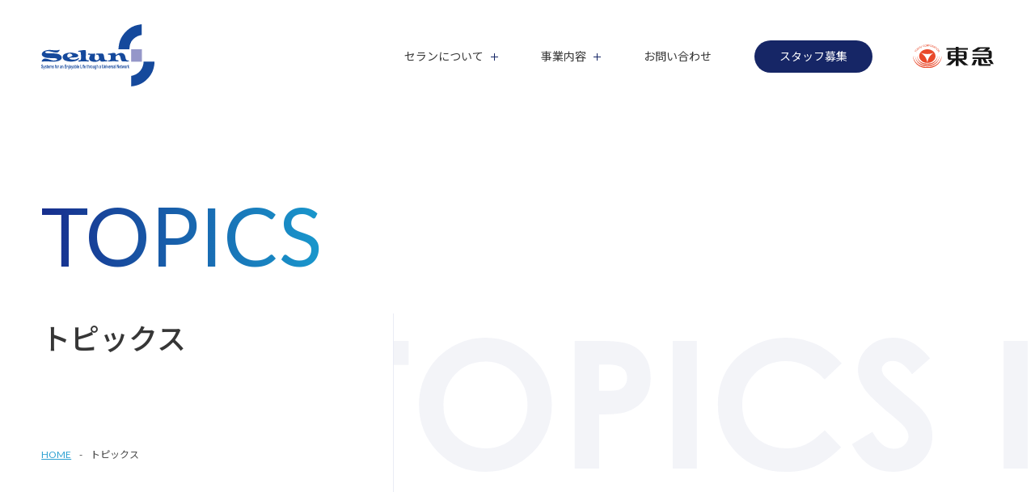

--- FILE ---
content_type: text/html; charset=UTF-8
request_url: http://www.selun.ne.jp/topics/
body_size: 8369
content:
<!DOCTYPE html>
<html xmlns="http://www.w3.org/1999/xhtml" lang="ja">
<head>
	<meta charset="UTF-8">
	<!--[if lt IE 9]><script src="http://ie7-js.googlecode.com/svn/version/2.1(beta4)/IE9.js"></script><![endif]-->
	<meta name="viewport" content="width=device-width, initial-scale=1">
	<meta name="keyword" content="東急,東急電鉄,東急グループ,セラン">
	<link rel="shortcut icon" href="/assets/common/img/favicon.ico" />
		<meta name='robots' content='index, follow, max-image-preview:large, max-snippet:-1, max-video-preview:-1' />

	<!-- This site is optimized with the Yoast SEO plugin v26.6 - https://yoast.com/wordpress/plugins/seo/ -->
	<title>トピックス | 東急（株）セラン事務局</title>
	<meta name="description" content="東急（株）セラン事務局のトピックスについてご紹介します。" />
	<link rel="canonical" href="https://www.selun.ne.jp/topics/" />
	<link rel="next" href="https://www.selun.ne.jp/topics/page/2/" />
	<meta property="og:locale" content="ja_JP" />
	<meta property="og:type" content="website" />
	<meta property="og:title" content="トピックス | 東急（株）セラン事務局" />
	<meta property="og:description" content="東急（株）セラン事務局のトピックスについてご紹介します。" />
	<meta property="og:url" content="https://www.selun.ne.jp/topics/" />
	<meta property="og:site_name" content="東急（株）セラン事務局" />
	<meta property="og:image" content="https://www.selun.ne.jp/wp/wp-content/uploads/2022/10/social-visual.jpg" />
	<meta property="og:image:width" content="1200" />
	<meta property="og:image:height" content="630" />
	<meta property="og:image:type" content="image/jpeg" />
	<meta name="twitter:card" content="summary_large_image" />
	<script type="application/ld+json" class="yoast-schema-graph">{"@context":"https://schema.org","@graph":[{"@type":"CollectionPage","@id":"https://www.selun.ne.jp/topics/","url":"https://www.selun.ne.jp/topics/","name":"トピックス | 東急（株）セラン事務局","isPartOf":{"@id":"https://www.selun.ne.jp/#website"},"description":"東急（株）セラン事務局のトピックスについてご紹介します。","breadcrumb":{"@id":"https://www.selun.ne.jp/topics/#breadcrumb"},"inLanguage":"ja"},{"@type":"BreadcrumbList","@id":"https://www.selun.ne.jp/topics/#breadcrumb","itemListElement":[{"@type":"ListItem","position":1,"name":"ホーム","item":"https://www.selun.ne.jp/"},{"@type":"ListItem","position":2,"name":"トピックス"}]},{"@type":"WebSite","@id":"https://www.selun.ne.jp/#website","url":"https://www.selun.ne.jp/","name":"東急（株）セラン事務局","description":"セラン事務局は、東急（株）が運営する広告制作やアウトソーシングサービス、働く場などを提供するチームです。","potentialAction":[{"@type":"SearchAction","target":{"@type":"EntryPoint","urlTemplate":"https://www.selun.ne.jp/?s={search_term_string}"},"query-input":{"@type":"PropertyValueSpecification","valueRequired":true,"valueName":"search_term_string"}}],"inLanguage":"ja"}]}</script>
	<!-- / Yoast SEO plugin. -->


<style id='wp-img-auto-sizes-contain-inline-css'>
img:is([sizes=auto i],[sizes^="auto," i]){contain-intrinsic-size:3000px 1500px}
/*# sourceURL=wp-img-auto-sizes-contain-inline-css */
</style>
<style id='wp-block-library-inline-css'>
:root{--wp-block-synced-color:#7a00df;--wp-block-synced-color--rgb:122,0,223;--wp-bound-block-color:var(--wp-block-synced-color);--wp-editor-canvas-background:#ddd;--wp-admin-theme-color:#007cba;--wp-admin-theme-color--rgb:0,124,186;--wp-admin-theme-color-darker-10:#006ba1;--wp-admin-theme-color-darker-10--rgb:0,107,160.5;--wp-admin-theme-color-darker-20:#005a87;--wp-admin-theme-color-darker-20--rgb:0,90,135;--wp-admin-border-width-focus:2px}@media (min-resolution:192dpi){:root{--wp-admin-border-width-focus:1.5px}}.wp-element-button{cursor:pointer}:root .has-very-light-gray-background-color{background-color:#eee}:root .has-very-dark-gray-background-color{background-color:#313131}:root .has-very-light-gray-color{color:#eee}:root .has-very-dark-gray-color{color:#313131}:root .has-vivid-green-cyan-to-vivid-cyan-blue-gradient-background{background:linear-gradient(135deg,#00d084,#0693e3)}:root .has-purple-crush-gradient-background{background:linear-gradient(135deg,#34e2e4,#4721fb 50%,#ab1dfe)}:root .has-hazy-dawn-gradient-background{background:linear-gradient(135deg,#faaca8,#dad0ec)}:root .has-subdued-olive-gradient-background{background:linear-gradient(135deg,#fafae1,#67a671)}:root .has-atomic-cream-gradient-background{background:linear-gradient(135deg,#fdd79a,#004a59)}:root .has-nightshade-gradient-background{background:linear-gradient(135deg,#330968,#31cdcf)}:root .has-midnight-gradient-background{background:linear-gradient(135deg,#020381,#2874fc)}:root{--wp--preset--font-size--normal:16px;--wp--preset--font-size--huge:42px}.has-regular-font-size{font-size:1em}.has-larger-font-size{font-size:2.625em}.has-normal-font-size{font-size:var(--wp--preset--font-size--normal)}.has-huge-font-size{font-size:var(--wp--preset--font-size--huge)}.has-text-align-center{text-align:center}.has-text-align-left{text-align:left}.has-text-align-right{text-align:right}.has-fit-text{white-space:nowrap!important}#end-resizable-editor-section{display:none}.aligncenter{clear:both}.items-justified-left{justify-content:flex-start}.items-justified-center{justify-content:center}.items-justified-right{justify-content:flex-end}.items-justified-space-between{justify-content:space-between}.screen-reader-text{border:0;clip-path:inset(50%);height:1px;margin:-1px;overflow:hidden;padding:0;position:absolute;width:1px;word-wrap:normal!important}.screen-reader-text:focus{background-color:#ddd;clip-path:none;color:#444;display:block;font-size:1em;height:auto;left:5px;line-height:normal;padding:15px 23px 14px;text-decoration:none;top:5px;width:auto;z-index:100000}html :where(.has-border-color){border-style:solid}html :where([style*=border-top-color]){border-top-style:solid}html :where([style*=border-right-color]){border-right-style:solid}html :where([style*=border-bottom-color]){border-bottom-style:solid}html :where([style*=border-left-color]){border-left-style:solid}html :where([style*=border-width]){border-style:solid}html :where([style*=border-top-width]){border-top-style:solid}html :where([style*=border-right-width]){border-right-style:solid}html :where([style*=border-bottom-width]){border-bottom-style:solid}html :where([style*=border-left-width]){border-left-style:solid}html :where(img[class*=wp-image-]){height:auto;max-width:100%}:where(figure){margin:0 0 1em}html :where(.is-position-sticky){--wp-admin--admin-bar--position-offset:var(--wp-admin--admin-bar--height,0px)}@media screen and (max-width:600px){html :where(.is-position-sticky){--wp-admin--admin-bar--position-offset:0px}}

/*# sourceURL=wp-block-library-inline-css */
</style><style id='global-styles-inline-css'>
:root{--wp--preset--aspect-ratio--square: 1;--wp--preset--aspect-ratio--4-3: 4/3;--wp--preset--aspect-ratio--3-4: 3/4;--wp--preset--aspect-ratio--3-2: 3/2;--wp--preset--aspect-ratio--2-3: 2/3;--wp--preset--aspect-ratio--16-9: 16/9;--wp--preset--aspect-ratio--9-16: 9/16;--wp--preset--color--black: #000000;--wp--preset--color--cyan-bluish-gray: #abb8c3;--wp--preset--color--white: #ffffff;--wp--preset--color--pale-pink: #f78da7;--wp--preset--color--vivid-red: #cf2e2e;--wp--preset--color--luminous-vivid-orange: #ff6900;--wp--preset--color--luminous-vivid-amber: #fcb900;--wp--preset--color--light-green-cyan: #7bdcb5;--wp--preset--color--vivid-green-cyan: #00d084;--wp--preset--color--pale-cyan-blue: #8ed1fc;--wp--preset--color--vivid-cyan-blue: #0693e3;--wp--preset--color--vivid-purple: #9b51e0;--wp--preset--gradient--vivid-cyan-blue-to-vivid-purple: linear-gradient(135deg,rgb(6,147,227) 0%,rgb(155,81,224) 100%);--wp--preset--gradient--light-green-cyan-to-vivid-green-cyan: linear-gradient(135deg,rgb(122,220,180) 0%,rgb(0,208,130) 100%);--wp--preset--gradient--luminous-vivid-amber-to-luminous-vivid-orange: linear-gradient(135deg,rgb(252,185,0) 0%,rgb(255,105,0) 100%);--wp--preset--gradient--luminous-vivid-orange-to-vivid-red: linear-gradient(135deg,rgb(255,105,0) 0%,rgb(207,46,46) 100%);--wp--preset--gradient--very-light-gray-to-cyan-bluish-gray: linear-gradient(135deg,rgb(238,238,238) 0%,rgb(169,184,195) 100%);--wp--preset--gradient--cool-to-warm-spectrum: linear-gradient(135deg,rgb(74,234,220) 0%,rgb(151,120,209) 20%,rgb(207,42,186) 40%,rgb(238,44,130) 60%,rgb(251,105,98) 80%,rgb(254,248,76) 100%);--wp--preset--gradient--blush-light-purple: linear-gradient(135deg,rgb(255,206,236) 0%,rgb(152,150,240) 100%);--wp--preset--gradient--blush-bordeaux: linear-gradient(135deg,rgb(254,205,165) 0%,rgb(254,45,45) 50%,rgb(107,0,62) 100%);--wp--preset--gradient--luminous-dusk: linear-gradient(135deg,rgb(255,203,112) 0%,rgb(199,81,192) 50%,rgb(65,88,208) 100%);--wp--preset--gradient--pale-ocean: linear-gradient(135deg,rgb(255,245,203) 0%,rgb(182,227,212) 50%,rgb(51,167,181) 100%);--wp--preset--gradient--electric-grass: linear-gradient(135deg,rgb(202,248,128) 0%,rgb(113,206,126) 100%);--wp--preset--gradient--midnight: linear-gradient(135deg,rgb(2,3,129) 0%,rgb(40,116,252) 100%);--wp--preset--font-size--small: 13px;--wp--preset--font-size--medium: 20px;--wp--preset--font-size--large: 36px;--wp--preset--font-size--x-large: 42px;--wp--preset--spacing--20: 0.44rem;--wp--preset--spacing--30: 0.67rem;--wp--preset--spacing--40: 1rem;--wp--preset--spacing--50: 1.5rem;--wp--preset--spacing--60: 2.25rem;--wp--preset--spacing--70: 3.38rem;--wp--preset--spacing--80: 5.06rem;--wp--preset--shadow--natural: 6px 6px 9px rgba(0, 0, 0, 0.2);--wp--preset--shadow--deep: 12px 12px 50px rgba(0, 0, 0, 0.4);--wp--preset--shadow--sharp: 6px 6px 0px rgba(0, 0, 0, 0.2);--wp--preset--shadow--outlined: 6px 6px 0px -3px rgb(255, 255, 255), 6px 6px rgb(0, 0, 0);--wp--preset--shadow--crisp: 6px 6px 0px rgb(0, 0, 0);}:where(.is-layout-flex){gap: 0.5em;}:where(.is-layout-grid){gap: 0.5em;}body .is-layout-flex{display: flex;}.is-layout-flex{flex-wrap: wrap;align-items: center;}.is-layout-flex > :is(*, div){margin: 0;}body .is-layout-grid{display: grid;}.is-layout-grid > :is(*, div){margin: 0;}:where(.wp-block-columns.is-layout-flex){gap: 2em;}:where(.wp-block-columns.is-layout-grid){gap: 2em;}:where(.wp-block-post-template.is-layout-flex){gap: 1.25em;}:where(.wp-block-post-template.is-layout-grid){gap: 1.25em;}.has-black-color{color: var(--wp--preset--color--black) !important;}.has-cyan-bluish-gray-color{color: var(--wp--preset--color--cyan-bluish-gray) !important;}.has-white-color{color: var(--wp--preset--color--white) !important;}.has-pale-pink-color{color: var(--wp--preset--color--pale-pink) !important;}.has-vivid-red-color{color: var(--wp--preset--color--vivid-red) !important;}.has-luminous-vivid-orange-color{color: var(--wp--preset--color--luminous-vivid-orange) !important;}.has-luminous-vivid-amber-color{color: var(--wp--preset--color--luminous-vivid-amber) !important;}.has-light-green-cyan-color{color: var(--wp--preset--color--light-green-cyan) !important;}.has-vivid-green-cyan-color{color: var(--wp--preset--color--vivid-green-cyan) !important;}.has-pale-cyan-blue-color{color: var(--wp--preset--color--pale-cyan-blue) !important;}.has-vivid-cyan-blue-color{color: var(--wp--preset--color--vivid-cyan-blue) !important;}.has-vivid-purple-color{color: var(--wp--preset--color--vivid-purple) !important;}.has-black-background-color{background-color: var(--wp--preset--color--black) !important;}.has-cyan-bluish-gray-background-color{background-color: var(--wp--preset--color--cyan-bluish-gray) !important;}.has-white-background-color{background-color: var(--wp--preset--color--white) !important;}.has-pale-pink-background-color{background-color: var(--wp--preset--color--pale-pink) !important;}.has-vivid-red-background-color{background-color: var(--wp--preset--color--vivid-red) !important;}.has-luminous-vivid-orange-background-color{background-color: var(--wp--preset--color--luminous-vivid-orange) !important;}.has-luminous-vivid-amber-background-color{background-color: var(--wp--preset--color--luminous-vivid-amber) !important;}.has-light-green-cyan-background-color{background-color: var(--wp--preset--color--light-green-cyan) !important;}.has-vivid-green-cyan-background-color{background-color: var(--wp--preset--color--vivid-green-cyan) !important;}.has-pale-cyan-blue-background-color{background-color: var(--wp--preset--color--pale-cyan-blue) !important;}.has-vivid-cyan-blue-background-color{background-color: var(--wp--preset--color--vivid-cyan-blue) !important;}.has-vivid-purple-background-color{background-color: var(--wp--preset--color--vivid-purple) !important;}.has-black-border-color{border-color: var(--wp--preset--color--black) !important;}.has-cyan-bluish-gray-border-color{border-color: var(--wp--preset--color--cyan-bluish-gray) !important;}.has-white-border-color{border-color: var(--wp--preset--color--white) !important;}.has-pale-pink-border-color{border-color: var(--wp--preset--color--pale-pink) !important;}.has-vivid-red-border-color{border-color: var(--wp--preset--color--vivid-red) !important;}.has-luminous-vivid-orange-border-color{border-color: var(--wp--preset--color--luminous-vivid-orange) !important;}.has-luminous-vivid-amber-border-color{border-color: var(--wp--preset--color--luminous-vivid-amber) !important;}.has-light-green-cyan-border-color{border-color: var(--wp--preset--color--light-green-cyan) !important;}.has-vivid-green-cyan-border-color{border-color: var(--wp--preset--color--vivid-green-cyan) !important;}.has-pale-cyan-blue-border-color{border-color: var(--wp--preset--color--pale-cyan-blue) !important;}.has-vivid-cyan-blue-border-color{border-color: var(--wp--preset--color--vivid-cyan-blue) !important;}.has-vivid-purple-border-color{border-color: var(--wp--preset--color--vivid-purple) !important;}.has-vivid-cyan-blue-to-vivid-purple-gradient-background{background: var(--wp--preset--gradient--vivid-cyan-blue-to-vivid-purple) !important;}.has-light-green-cyan-to-vivid-green-cyan-gradient-background{background: var(--wp--preset--gradient--light-green-cyan-to-vivid-green-cyan) !important;}.has-luminous-vivid-amber-to-luminous-vivid-orange-gradient-background{background: var(--wp--preset--gradient--luminous-vivid-amber-to-luminous-vivid-orange) !important;}.has-luminous-vivid-orange-to-vivid-red-gradient-background{background: var(--wp--preset--gradient--luminous-vivid-orange-to-vivid-red) !important;}.has-very-light-gray-to-cyan-bluish-gray-gradient-background{background: var(--wp--preset--gradient--very-light-gray-to-cyan-bluish-gray) !important;}.has-cool-to-warm-spectrum-gradient-background{background: var(--wp--preset--gradient--cool-to-warm-spectrum) !important;}.has-blush-light-purple-gradient-background{background: var(--wp--preset--gradient--blush-light-purple) !important;}.has-blush-bordeaux-gradient-background{background: var(--wp--preset--gradient--blush-bordeaux) !important;}.has-luminous-dusk-gradient-background{background: var(--wp--preset--gradient--luminous-dusk) !important;}.has-pale-ocean-gradient-background{background: var(--wp--preset--gradient--pale-ocean) !important;}.has-electric-grass-gradient-background{background: var(--wp--preset--gradient--electric-grass) !important;}.has-midnight-gradient-background{background: var(--wp--preset--gradient--midnight) !important;}.has-small-font-size{font-size: var(--wp--preset--font-size--small) !important;}.has-medium-font-size{font-size: var(--wp--preset--font-size--medium) !important;}.has-large-font-size{font-size: var(--wp--preset--font-size--large) !important;}.has-x-large-font-size{font-size: var(--wp--preset--font-size--x-large) !important;}
/*# sourceURL=global-styles-inline-css */
</style>

<style id='classic-theme-styles-inline-css'>
/*! This file is auto-generated */
.wp-block-button__link{color:#fff;background-color:#32373c;border-radius:9999px;box-shadow:none;text-decoration:none;padding:calc(.667em + 2px) calc(1.333em + 2px);font-size:1.125em}.wp-block-file__button{background:#32373c;color:#fff;text-decoration:none}
/*# sourceURL=/wp-includes/css/classic-themes.min.css */
</style>
<link rel='stylesheet' id='base-css' href='https://www.selun.ne.jp/assets/common/css/base.css?ver=1.0.3' media='all' />
<link rel='stylesheet' id='general-css' href='https://www.selun.ne.jp/assets/common/css/general.css?ver=1.0.3' media='all' />
<link rel='stylesheet' id='module-css' href='https://www.selun.ne.jp/assets/common/css/module.css?ver=1.0.3' media='all' />
<link rel='stylesheet' id='font-css' href='https://www.selun.ne.jp/assets/common/css/font.css?ver=1.0.3' media='all' />
<link rel='stylesheet' id='topics-css' href='https://www.selun.ne.jp/assets/topics/css/topics.css?ver=1.0.3' media='all' />
<link rel="https://api.w.org/" href="https://www.selun.ne.jp/wp-json/" /></head>
<body id="sigTopics" class="archive post-type-archive post-type-archive-topics wp-theme-selun">
<div id="loader-wrap">
  <div id="loading">
    <div class="loader">Loading...</div>
  </div>
</div>
<div id="wrapper">
  <h1 class="visually-hidden">東急（株）セラン事務局</h1>
  <header>
  <div class="logo"><a href="/"><img src="/assets/common/img/logo.svg" alt="東急（株）セラン事務局"/></a></div>
  <div class="logo-tokyu"><img src="/assets/common/img/logo-tokyu.svg" alt=""/></div>
  <nav class="nav-wrap">
    <ul>
      <li class="gnavi-about nav-open"><a href="javascript:void(0);">セランについて</a>
        <ul class="dropdown">
          <li><a href="/about/">- セランについて</a></li>
          <li><a href="/about/#access-wrap">- アクセス</a></li>
        </ul>
      </li>
      <li class="gnavi-business nav-open"><a href="javascript:void(0);">事業内容</a>
        <ul class="dropdown">
          <li><a href="/business-1/">- 企画・制作</a></li>
          <li><a href="/business-2/">- 事務局代行・情報処理</a></li>
          <li><a href="/print/" target="_blank">- セランプリント</a></li>
        </ul>
      </li>
      <li class="gnavi-inquiry"><a href="/inquiry/">お問い合わせ</a></li>
	  	  		  		                <li class="gnavi-staff">
                  <a href="http://www.selun.ne.jp/topics/202405staff/" >
                      スタッフ募集
                  </a>
              </li>
		            </ul>
  </nav>
  <div id="stickyHeader" class="clearfix">
    <div class="logo"><a href="/"><img src="/assets/common/img/logo.svg" alt="東急（株）セラン事務局"/></a></div>
    <div class="logo-tokyu"><img src="/assets/common/img/logo-tokyu.svg" alt=""/></div>
    <nav class="nav-wrap">
      <ul>
        <li class="gnavi-about nav-open"><a href="javascript:void(0);">セランについて</a>
          <ul class="dropdown">
            <li><a href="/about/">- セランについて</a></li>
            <li><a href="/about/#access-wrap">- アクセス</a></li>
          </ul>
        </li>
        <li class="gnavi-business nav-open"><a href="javascript:void(0);">事業内容</a>
          <ul class="dropdown">
            <li><a href="/business-1/">- 企画・制作</a></li>
            <li><a href="/business-2/">- 事務局代行・情報処理</a></li>
            <li><a href="/print/" target="_blank">- セランプリント</a></li>
          </ul>
        </li>
        <li class="gnavi-inquiry"><a href="/inquiry/">お問い合わせ</a></li>
	    	    		                    <li class="gnavi-staff">
                    <a href="http://www.selun.ne.jp/topics/202405staff/" >
                        スタッフ募集
                    </a>
                </li>
		    	          </ul>
    </nav>
  </div>

  <!-- tablet-mobile -->
  <div class="fat-nav hamburger-menu">
    <div class="fat-nav__wrapper">
      <div class="fat-nav-inner">
        <p class="to-top"><a href="/">TOP</a></p>
        <ul class="global-nav">
          <li class="gnavi-about">セランについて
            <ul>
              <li><a href="/about/">- セランについて</a></li>
              <li><a href="/about/#access-wrap">- アクセス</a></li>
            </ul>
          </li>
          <li class="gnavi-business">事業内容
            <ul>
              <li><a href="/business-1/">- 企画・制作</a></li>
              <li><a href="/business-2/">- 事務局代行・情報処理</a></li>
              <li><a href="/print/" target="_blank">- セランプリント</a></li>
            </ul>
          </li>
          <li class="gnavi-inquiry"><a href="/inquiry/">お問い合わせ</a></li>
        </ul>
	    	    		                    <p class="staff-btn">
                    <a href="http://www.selun.ne.jp/topics/202405staff/" >
                        スタッフ募集
                    </a>
                </p>
		    	          </div>
    </div>
  </div>
  <!-- /tablet-mobile -->

</header>
  <article id="first-view-wrap">
    <div class="first-view-head">
      <section class="headline-group">
        <h2 class="contents-headline">TOPICS</h2>
        <p class="contents-s-headline">トピックス</p>
        <ul id="pankuzu" class="animate animate-fadein">
          <li itemscope itemtype="http://data-vocabulary.org/Breadcrumb"><a href="/" itemprop="url"><span itemprop="title">HOME</span></a></li>
          <li itemscope itemtype="http://data-vocabulary.org/Breadcrumb"><span itemprop="title">トピックス</span></li>
        </ul>
      </section>
      <section class="visual-group">
        <div class="scroll-en">
          <div class="scroll-en-topics"></div>
        </div>
      </section>
    </div>
  </article>
  <article id="topics-wrap">
    <section>
	    		    <ul class="topics animate animate-fadein">
			    <li>
	<span class="date">2024.04.26</span>
			<span class="category">お知らせ</span>
			<span class="category">セランプリント</span>
		<p>
				<a href="https://www.selun.ne.jp/topics/20240426/" >
						ケーブルテレビiTSCOMの番組内で、セラン事務局をご紹介いただきました					</a>
		</p>
</li>
<li>
	<span class="date">2025.10.27</span>
			<span class="category">お知らせ</span>
			<span class="category">企画・制作</span>
		<p>
				<a href="https://www.selun.ne.jp/topics/20250514kouseistaff/" >
						【校正スタッフ募集！】広報物企画制作業務					</a>
		</p>
</li>
<li>
	<span class="date">2025.10.27</span>
			<span class="category">お知らせ</span>
			<span class="category">事務局代行・情報処理</span>
		<p>
				<a href="https://www.selun.ne.jp/topics/20231120staff/" >
						【スタッフ募集】事務局代行・情報処理業務					</a>
		</p>
</li>
<li>
	<span class="date">2025.10.27</span>
			<span class="category">お知らせ</span>
			<span class="category">企画・制作</span>
			<span class="category">事務局代行・情報処理</span>
		<p>
				<a href="https://www.selun.ne.jp/topics/202405staff/" >
						一緒に働く仲間（セラン会員）を募集しています					</a>
		</p>
</li>
<li>
	<span class="date">2024.04.23</span>
			<span class="category">お知らせ</span>
			<span class="category">企画・制作</span>
		<p>
				<a href="https://www.selun.ne.jp/topics/20231228staff/" >
						【セラン会員（業務委託）募集】広報物企画制作業務					</a>
		</p>
</li>
<li>
	<span class="date">2024.04.01</span>
			<span class="category">セランプリント</span>
		<p>
				<a href="https://www.selun.ne.jp/topics/20240401/" >
						4/17（水）「印刷お困りごと相談会」を開催します					</a>
		</p>
</li>
<li>
	<span class="date">2024.03.01</span>
			<span class="category">セランプリント</span>
		<p>
				<a href="https://www.selun.ne.jp/topics/20240301/" >
						3/13（水）「印刷お困りごと相談会」を開催します					</a>
		</p>
</li>
<li>
	<span class="date">2024.02.01</span>
			<span class="category">セランプリント</span>
		<p>
				<a href="https://www.selun.ne.jp/topics/0201/" >
						2/19（月）「印刷お困りごと相談会」を開催します					</a>
		</p>
</li>
<li>
	<span class="date">2023.12.28</span>
			<span class="category">セランプリント</span>
		<p>
				<a href="https://www.selun.ne.jp/topics/20231228/" >
						1/19（金）「印刷お困りごと相談会」を開催します					</a>
		</p>
</li>
<li>
	<span class="date">2023.11.28</span>
			<span class="category">セランプリント</span>
		<p>
				<a href="https://www.selun.ne.jp/topics/20231128/" >
						12/12（火）「印刷お困りごと相談会」を開催します					</a>
		</p>
</li>
<li>
	<span class="date">2023.11.02</span>
			<span class="category">セランプリント</span>
		<p>
				<a href="https://www.selun.ne.jp/topics/2023designservice/" >
						「デザイン制作サービス」をはじめました					</a>
		</p>
</li>
<li>
	<span class="date">2023.11.02</span>
			<span class="category">セランプリント</span>
		<p>
				<a href="https://www.selun.ne.jp/topics/20231102soudan/" >
						11/21（火）「印刷お困りごと相談会」を開催します					</a>
		</p>
</li>
<li>
	<span class="date">2023.10.02</span>
			<span class="category">セランプリント</span>
		<p>
				<a href="https://www.selun.ne.jp/topics/20231002/" >
						10/17（火）「印刷お困りごと相談会」を開催します					</a>
		</p>
</li>
<li>
	<span class="date">2023.09.22</span>
			<span class="category">お知らせ</span>
		<p>
				<a href="https://www.selun.ne.jp/topics/20230922/" >
						10/10（火）『relark美しが丘』NEW OPEN！					</a>
		</p>
</li>
<li>
	<span class="date">2023.09.06</span>
			<span class="category">セランプリント</span>
		<p>
				<a href="https://www.selun.ne.jp/topics/20230906-2/" >
						9/21（木）「印刷お困りごと相談会」を開催します					</a>
		</p>
</li>
<li>
	<span class="date">2023.08.08</span>
			<span class="category">セランプリント</span>
		<p>
				<a href="https://www.selun.ne.jp/topics/20230906/" >
						8/17（木）「印刷お困りごと相談会」を開催します					</a>
		</p>
</li>
<li>
	<span class="date">2023.07.14</span>
			<span class="category">お知らせ</span>
		<p>
				<a href="https://www.selun.ne.jp/topics/20230714/" >
						「美しが丘ワーキングスペース」は営業を終了いたしました					</a>
		</p>
</li>
<li>
	<span class="date">2023.06.29</span>
			<span class="category">セランプリント</span>
		<p>
				<a href="https://www.selun.ne.jp/topics/20230630-02/" >
						セランプリント移転ならびに移転に伴う休業のお知らせ					</a>
		</p>
</li>
<li>
	<span class="date">2023.06.29</span>
			<span class="category">セランプリント</span>
		<p>
				<a href="https://www.selun.ne.jp/topics/20230630-01/" >
						開店2周年記念キャンペーン！　7/12（水）はB3ポスター印刷が550円！					</a>
		</p>
</li>
<li>
	<span class="date">2023.06.05</span>
			<span class="category">美しが丘ワーキングスペース</span>
		<p>
				<a href="https://www.selun.ne.jp/topics/202330605/" >
						【お知らせ】「美しが丘ワーキングスペース」営業終了のご案内					</a>
		</p>
</li>
		    </ul>
	    	    <ul class="list-pagination animate animate-fadein"><li class="select"><a href="#">1</a></li><li><a class="page-numbers" href="https://www.selun.ne.jp/topics/page/2/">2</a></li><li><a class="next page-numbers arrow-next" href="https://www.selun.ne.jp/topics/page/2/">&nbsp;</a></li></ul>    </section>
  </article>
  <footer>
        <article id="staff-recruit-wrap">
    <section>
      <h2 class="s-headline animate animate-fadein"><span class="en">STAFF</span><span class="ja">スタッフ募集</span></h2>
      <p class="staff-text animate animate-fadein">一緒に働いてくれるスタッフを募集中です！<br>
詳細・応募方法は下記よりご確認ください。</p>
	        <p class="btn animate animate-fadein">
          <a href="http://www.selun.ne.jp/topics/202405staff/" >
              応募はこちら
          </a>
      </p>
	      </section>
  </article>
    <article id="footer-wrap">
    <section class="footer-nav-wrap">
      <div class="footer-info-group animate animate-fadein">
        <div class="footer-logo"><a href="/"><img src="/assets/common/img/logo-white.svg" alt="東急（株）セラン事務局"/></a></div>
        <p class="info-text">東急株式会社 セラン事務局<br>
          〒225-0002<br>
          横浜市青葉区美しが丘1丁目8番地1 CO-NIWAたまプラーザ（B棟2階）</p>
        <p class="btn"><a href="https://goo.gl/maps/N9TQSkpK3PcDqD59A" target="_blank">MAP</a></p>
      </div>
      <div class="footer-nav-group">
        <ul class="animate animate-fadein">
          <li>
            <ul>
              <li><a href="/">- TOP</a></li>
              <li><a href="/about/">- セランについて</a></li>
              <li><a href="/inquiry/">- お問い合わせ</a></li>
            </ul>
          </li>
          <li>
            <ul>
              <li><span class="footer-nav-headline">事業内容</span>
                <ul>
                  <li><a href="/business-1/">- 企画・制作</a></li>
                  <li><a href="/business-2/">- 事務局代行・情報処理</a></li>
                  <li><a href="/print/" target="_blank">- セランプリント</a></li>
                </ul>
              </li>
            </ul>
          </li>
        </ul>
        <dl class="isms animate animate-fadein">
          <dt><a href="https://isms.jp/lst/ind/CR_IS_x0020_514254.html" target="_blank"><img src="/assets/common/img/logo_isms.jpg" alt=""/></a></dt>
          <dd>2007年4月に、情報セキュリティーマネジメントの国際規格「ISO27001」を取得し、個人情報をはじめ、お預かりする機密情報の管理体制は、より強固なものとなっております。</dd>
        </dl>
      </div>
    </section>
    <section class="footer-sub-group">
      <ul class="navi animate animate-fadein">
        <li>
          <p class="link-blank-white"><a href="https://www.tokyu.co.jp/company/outline/" target="_blank">会社概要</a></p>
        </li>
        <li>
          <p class="link-blank-white"><a href="https://tokyu.disclosure.site/ja/116/" target="_blank">個人情報保護方針</a></p>
        </li>
      </ul>
      <p class="copyright animate animate-fadein">&copy; Copyright TOKYU CORPORATION All Rights Reserved.</p>
    </section>
    <p id="toTop"><a href="#wrapper"><img src="/assets/common/img/to-top.svg" alt=""/></a></p>
  </article>
</footer>
<script src="/assets/common/js/modernizr-2.6.2.min.js"></script>
<!--
<script src="/assets/common/js/jquery-2.2.4.min.js"></script>
-->
<script src="https://cdnjs.cloudflare.com/ajax/libs/jquery/3.7.1/jquery.js" integrity="sha512-+k1pnlgt4F1H8L7t3z95o3/KO+o78INEcXTbnoJQ/F2VqDVhWoaiVml/OEHv9HsVgxUaVW+IbiZPUJQfF/YxZw==" crossorigin="anonymous" referrerpolicy="no-referrer"></script>
<script src="/assets/common/js/jquery.easing.1.3.js"></script>
<script src="/assets/common/js/loading.js?20240705"></script>
<script src="https://cdnjs.cloudflare.com/ajax/libs/animejs/2.0.2/anime.min.js" integrity="sha512-p2+9xw/arVzLSAOdcW4DmsmOZI8pOlaDbinwqD4SFTED5rHhw5LlCgIKtpt6wJN0cjBBFPV06Y/Cl23hIeFApg==" crossorigin="anonymous" referrerpolicy="no-referrer"></script>
<script src="https://cdnjs.cloudflare.com/ajax/libs/iScroll/5.2.0/iscroll.js" integrity="sha512-/neJlLJd4uMmOT+U6iaXJy/K78izYGSD4rydOy38ToXwUBbBJMU95jEQqROGPuuHupx/G1AlqGV2zYJWGyrsUg==" crossorigin="anonymous" referrerpolicy="no-referrer"></script>
<!--
<script src="https://cdnjs.cloudflare.com/ajax/libs/twitter-bootstrap/3.3.7/js/bootstrap.min.js" integrity="sha512-iztkobsvnjKfAtTNdHkGVjAYTrrtlC7mGp/54c40wowO7LhURYl3gVzzcEqGl/qKXQltJ2HwMrdLcNUdo+N/RQ==" crossorigin="anonymous" referrerpolicy="no-referrer"></script>
-->
<script src="/assets/common/js/script.js?20240705"></script>
<script>
$(function() {
    $.fatNav();
});
</script>
<script>
  $(function() {
    $('.nav-wrap ul').droppy();
  });
</script>
<script>
//$(window).load(function() {
$(window).on('load',function() {
    $('.matchHeight').matchHeight();
	$('.matchHeight-head').matchHeight();
	$('.matchHeight-body').matchHeight();
});
</script>
<script>
      $(document).ready(function() {
        $('.popup-window').magnificPopup({
          type: 'inline',
          preloader: false,
          focus: '#name',
		  fixedContentPos: true, //背景をスクロールさせない

          // When elemened is focused, some mobile browsers in some cases zoom in
          // It looks not nice, so we disable it:
          callbacks: {
            beforeOpen: function() {
              if($(window).width() < 700) {
                this.st.focus = false;
              } else {
                this.st.focus = '#name';
              }
            }
          }
        });
      });
</script>

<!-- Global site tag (gtag.js) - Google Analytics -->
<script async src="https://www.googletagmanager.com/gtag/js?id=G-CXJ83L7H34"></script>
<script>
    window.dataLayer = window.dataLayer || [];
    function gtag(){dataLayer.push(arguments);}
    gtag('js', new Date());

    gtag('config', 'G-CXJ83L7H34');
    gtag('config', 'UA-162277588-1');

</script>
</div>
<script type="speculationrules">
{"prefetch":[{"source":"document","where":{"and":[{"href_matches":"/*"},{"not":{"href_matches":["/wp/wp-*.php","/wp/wp-admin/*","/wp/wp-content/uploads/*","/wp/wp-content/*","/wp/wp-content/plugins/*","/wp/wp-content/themes/selun/*","/*\\?(.+)"]}},{"not":{"selector_matches":"a[rel~=\"nofollow\"]"}},{"not":{"selector_matches":".no-prefetch, .no-prefetch a"}}]},"eagerness":"conservative"}]}
</script>
</body>
</html>


--- FILE ---
content_type: text/css
request_url: https://www.selun.ne.jp/assets/common/css/base.css?ver=1.0.3
body_size: 4314
content:
@charset "UTF-8";
/* CSS Document */

/*////////////////////////////////////////////////////////

共通css

///////////////////////////////////////////////////////*/
/* reset */
html, body, div, span, applet, object, iframe, h1, h2, h3, h4, h5, h6, p, blockquote, pre, a, abbr, acronym, address, big, cite, code, del, dfn, em, img, ins, kbd, q, s, samp, small, strike, sub, sup, tt, var, b, u, i, center, dl, dt, dd, ol, ul, li, fieldset, form, label, legend, table, caption, tbody, tfoot, thead, tr, th, td, article, aside, canvas, details, embed, figure, figcaption, footer, header, hgroup, menu, nav, output, ruby, section, summary, time, mark, audio, video {
	margin: 0;
	padding: 0;
	border: 0;
	font: inherit;
	vertical-align: baseline;
}
/* HTML5 display-role reset for older browsers */
article, aside, details, figcaption, figure, footer, header, hgroup, menu, nav, section {
	display: block;
}
body {
	-moz-osx-font-smoothing: grayscale;
}
ol, ul {
	list-style: none;
}
blockquote, q {
	quotes: none;
}
blockquote:before, blockquote:after, q:before, q:after {
	content: '';
	content: none;
}
table {
	border-collapse: collapse;
	border-spacing: 0;
}
.visually-hidden {
	position: absolute;
	white-space: nowrap;
	width: 1px;
	height: 1px;
	overflow: hidden;
	border: 0;
	padding: 0;
	clip: rect(0 0 0 0);
	clip-path: inset(50%);
	margin: -1px;
}
.overflow-hidden {
	overflow: hidden;
}
#wrapper {
	position: relative;
	width: 100%;
	margin: 0 auto;
	-webkit-box-sizing: border-box;
	-moz-box-sizing: border-box;
	box-sizing: border-box;
	overflow: hidden;
}
#wrapper .container {
	padding: 0 4%;
}
#loading {
	position: fixed;
	left: 50%;
	top: 40%;
	width: 30px;
	margin-left: -15px;
}
#loader-wrap {
	position: fixed;
	width: 100%;
	height: 100%;
	top: 0px;
	left: 0px;
	background: rgba(255, 255, 255, 1);
	z-index: 99999999;
}
.loader, .loader:after {
	border-radius: 50%;
	width: 30px;
	height: 30px;
}
.loader {
	margin: 60px auto;
	font-size: 10px;
	position: relative;
	text-indent: -9999em;
	border-top: 0.6em solid rgba(58, 23, 2, 0.2);
	border-right: 0.6em solid rgba(58, 23, 2, 0.2);
	border-bottom: 0.6em solid rgba(58, 23, 2, 0.2);
	border-left: 0.6em solid #048ec8;
	-webkit-transform: translateZ(0);
	-ms-transform: translateZ(0);
	transform: translateZ(0);
	-webkit-animation: load8 1.1s infinite linear;
	animation: load8 1.1s infinite linear;
}
@-webkit-keyframes load8 {
 0% {
 -webkit-transform: rotate(0deg);
 transform: rotate(0deg);
}
 100% {
 -webkit-transform: rotate(360deg);
 transform: rotate(360deg);
}
}
@keyframes load8 {
 0% {
 -webkit-transform: rotate(0deg);
 transform: rotate(0deg);
}
 100% {
 -webkit-transform: rotate(360deg);
 transform: rotate(360deg);
}
}
/*------------------------------------------------------

 =header
 
-------------------------------------------------------*/
header {
	width: 100%;
	padding: 30px 4% 0;
	animation: fadeIn 3s ease 0s 1 normal;
	-webkit-animation: fadeIn 3s ease 0s 1 normal;
	-webkit-box-sizing: border-box;
	-moz-box-sizing: border-box;
	box-sizing: border-box;
}
header:after {
	content: ".";
	display: block;
	height: 0;
	clear: both;
	visibility: hidden;
}
header .logo {
	float: left;
	width: 11%;
	max-width: 180px;
	min-width: 140px;
}
header .nav-wrap {
	float: right;
	/*width: 80%;*/
	text-align: right;
	padding-top: 15px;
}
header .logo-tokyu {
	float: right;
	width: 8%;
	max-width: 110px;
	min-width: 100px;
	padding-top: 25px;
}
/*nav*/
header .nav-wrap ul li {
	position: relative;
	display: inline-block;
	margin-right: 50px;
	text-align: center;
}
/*header .nav-wrap ul li:last-child {
	margin-right: 0;
}*/
header .nav-wrap ul li a {
	display: inline-block;
	text-decoration: none;
	font-size: 1.4rem;
	padding: 15px 0;
	line-height: 1.4;
}
header .nav-wrap ul li a:link, header .nav-wrap ul li a:visited {
	color: #242424;
}
header .nav-wrap ul li a:hover, header .nav-wrap ul li a:active {
	color: #242424;
}
header .nav-wrap ul li::after {
	content: '';
	position: absolute;
	bottom: -1px;
	left: 0;
	width: 100%;
	height: 1px;
	-webkit-transform: scale(0, 1);
	-ms-transform: scale(0, 1);
	transform: scale(0, 1);
	transform-origin: right top;
	background-color: #242424;
	-webkit-transition: transform .3s;
	transition: transform .3s;
}
header .nav-wrap ul li:hover::after {
	transform-origin: left top;
	-webkit-transform: scale(1, 1);
	-ms-transform: scale(1, 1);
	transform: scale(1, 1);
}
header .nav-wrap ul li.gnavi-staff a {
	width: auto;
	border-radius: 24px;
	text-align: center;
	text-decoration: none !important;
	padding: 12px 30px;
	background-color: #011258;
	border: solid 1px transparent;
	color: #fff !important;
	-webkit-transition: all .3s;
	transition: all .3s;
	-webkit-box-sizing: border-box;
	-moz-box-sizing: border-box;
	box-sizing: border-box;
	line-height: 1;
}
header .nav-wrap ul li.gnavi-staff:hover a {
	background-color: transparent;
	border: solid 1px #011258;
	color: #011258 !important;
}
header ul li.gnavi-staff::after {
	background-color: transparent !important;
}
/* active */
#sigAbout header .nav-wrap ul li.gnavi-about::after,
#sigBusiness header .nav-wrap ul li.gnavi-business::after,
#sigInquiry header .nav-wrap ul li.gnavi-inquiry::after {
	-webkit-transform: scaleX(1);
	-ms-transform: scaleX(1);
	transform: scaleX(1);
}
/* nav-open */
header ul li.nav-open > a {
	padding-right: 18px;
	position: relative;
}
header ul li.nav-open > a:before, header ul li.nav-open > a:after {
	content: "";
	background: #011258;
	width: 9px;
	height: 1px;
	position: absolute;
	right: 0;
	top: 50%;
	display: block;
	-webkit-box-sizing: border-box;
	-moz-box-sizing: border-box;
	box-sizing: border-box;
}
header ul li.nav-open > a:after {
	transform: rotate(90deg);
}
/* dropdown */
header .nav-wrap ul.dropdown {
	position: absolute;
	top: 65px;
	left: 0;
	width: 250px;
	display: none;
	padding: 20px 30px;
	background-color: #FFFFFF;
	border-radius: 10px;
	box-shadow: rgb(0 0 0 / 9%) 0 3px 22px;
	list-style-type: none;
	-webkit-box-sizing: border-box;
	-moz-box-sizing: border-box;
	box-sizing: border-box;
}
header .nav-wrap ul.dropdown li {
	float: none;
	width: 100%;
	border: none;
	text-align: left !important;
	padding: 0;
	-webkit-box-sizing: border-box;
	-moz-box-sizing: border-box;
	box-sizing: border-box;
}
header .nav-wrap ul.dropdown li:last-child {
	margin-bottom: 0;
}
header .nav-wrap ul.dropdown li a {
	/*height: 30px;
	padding-top: 15px;*/
	display: block;
	font-weight: normal;
	-webkit-transition: all .3s;
	transition: all .3s;
}
header .nav-wrap ul.dropdown li a:hover, header .nav-wrap ul.dropdown li a:active {
	color: #048ec8;
	/*filter: alpha(opacity=70);
	-moz-opacity: 0.70;
	opacity: 0.70;*/
	-webkit-transition: all .3s;
	transition: all .3s;
}
header .nav-wrap ul.dropdown li a::after {
	display: none;
}
header .nav-wrap ul.dropdown li a:hover::after {
	display: none;
}
header .nav-wrap ul.dropdown li::after {
	background-color: transparent !important;
}
/* stickyHeader dropdown */
header #stickyHeader .nav-wrap ul.dropdown li a:hover, header #stickyHeader .nav-wrap ul.dropdown li a:active {
	color: #048ec8;
	-webkit-transition: all .3s;
	transition: all .3s;
}


@media screen and (max-width: 1280px) {
}

@media screen and (max-width: 1024px) {
header .nav-wrap {
	display: none;
}
header .logo {
	width: 13%;
	max-width: 100%;
	min-width: auto;
}
header .logo-tokyu {
	width:9%;
	padding-top: 5px;
	padding-right: 50px;
	max-width: 100%;
	min-width: auto;
}
}

@media screen and (max-width: 820px) {
}

@media screen and (max-width: 599px) {
header {
	padding: 15px 4% 0;
}
header .logo {
	min-width: 80px;
}
header .logo-tokyu {
	padding-top: 10px;
	min-width: 70px;
}
}
/* =hamburger-menu
-------------------------------------------------------*/
.hamburger-menu {
	display: none;
}

@media screen and (max-width: 1024px) {
.hamburger-menu {
	display: block;
}
.hamburger {
	display: block;
	width: 54px;
	height: 54px;
	position: fixed;
	top: 2vw;
	right: 2vw;
	z-index: 999999;
	padding: 18px 16px;
	-moz-box-sizing: border-box;
	-webkit-box-sizing: border-box;
	box-sizing: border-box;
	-webkit-tap-highlight-color: transparent;
	-ms-touch-action: manipulation;
	touch-action: manipulation;
	background: rgba(255, 255, 255, 0);
}
.hamburger__icon {
	position: relative;
	margin-top: 7px;
	margin-bottom: 7px;
}
.hamburger__icon, .hamburger__icon:before, .hamburger__icon:after {
	display: block;
	width: 25px;
	height: 2px;
	background-color: #222;
	-moz-transition-property: background-color, -moz-transform;
	-o-transition-property: background-color, -o-transform;
	-webkit-transition-property: background-color, -webkit-transform;
	transition-property: background-color, transform;
	-moz-transition-duration: 0.4s;
	-o-transition-duration: 0.4s;
	-webkit-transition-duration: 0.4s;
	transition-duration: 0.4s;
}
.hamburger__icon:before, .hamburger__icon:after {
	position: absolute;
	content: "";
}
.hamburger__icon:before {
	top: -7px;
}
.hamburger__icon:after {
	top: 7px;
}
.hamburger.active .hamburger__icon {
	background-color: transparent;
}
.hamburger.active .hamburger__icon:before, .hamburger.active .hamburger__icon:after {
/*background-color: #fff;*/
}
.hamburger.active .hamburger__icon:before {
	-moz-transform: translateY(7px) rotate(45deg);
	-ms-transform: translateY(7px) rotate(45deg);
	-webkit-transform: translateY(7px) rotate(45deg);
	transform: translateY(7px) rotate(45deg);
}
.hamburger.active .hamburger__icon:after {
	-moz-transform: translateY(-7px) rotate(-45deg);
	-ms-transform: translateY(-7px) rotate(-45deg);
	-webkit-transform: translateY(-7px) rotate(-45deg);
	transform: translateY(-7px) rotate(-45deg);
}
.fat-nav {
	top: 0;
	left: 0;
	z-index: 999998;
	position: fixed;
	display: none;
	width: 100%;
	height: 100%;
	background: rgba(255, 255, 255, 1);
	-moz-transition-property: -moz-transform;
	-o-transition-property: -o-transform;
	-webkit-transition-property: -webkit-transform;
	transition-property: transform;
	-moz-transition-duration: 0.4s;
	-o-transition-duration: 0.4s;
	-webkit-transition-duration: 0.4s;
	transition-duration: 0.4s;
	overflow-y: auto;
	overflow-x: hidden;
	-webkit-overflow-scrolling: touch;
}
.fat-nav__wrapper {
	width: 100%;
	height: 100% !important;
	/*display: table;*/
	table-layout: fixed;
	transform: translateY(0) !important;
}
.fat-nav-inner {
	padding: 10vw 4% 4%;
}
.fat-nav .fat-nav__wrapper a {
	color: #242424;
	text-decoration: none;
}
.fat-nav .fat-nav__wrapper a:hover, .fat-nav .fat-nav__wrapper a:active {
	filter: alpha(opacity=60);
	-moz-opacity: 0.60;
	opacity: 0.60;
	-webkit-transition: all .3s;
	transition: all .3s;
}
.fat-nav .to-top {
	font-size: 2.4rem;
	font-weight: bold;
	border-bottom: solid 1px #cfcfcf;
	padding-bottom: 7px;
}
.fat-nav ul.global-nav {
	margin-top: 40px;
}
.fat-nav ul.global-nav li {
	display: block;
	margin: 40px 0;
	color: #999;
}
.fat-nav ul.global-nav:after {
	content: ".";
	display: block;
	height: 0;
	clear: both;
	visibility: hidden;
}
.fat-nav ul.global-nav li a {
	display: block;
	line-height: 1.4;
	color: #242424;
}
.fat-nav ul.global-nav li ul {
	margin-left: 1em;
	font-size: 1.4rem;
}
.fat-nav ul.global-nav li ul li {
	margin: 15px 0;
}
.fat-nav ul.global-nav li.gnavi-inquiry {
	border-top: solid 1px #cfcfcf;
	padding-top: 40px;
}
.fat-nav .staff-btn {
	margin-top: 20px;
}
.fat-nav .staff-btn a {
	display: block;
	background-color: #011258;
	color: #fff;
	text-align: center;
	padding: 14px 4px;
}
}
/* =stickyHeader
-------------------------------------------------------*/
#stickyHeader {
	background-color: rgba(255,255,255,1);
	position: fixed;
	top: 0px;
	left: 0px;
	width: 100%;
	height: auto;
	min-width: 1024px;
	display: none;
	/*z-index: 2147483647;*/
	z-index: 1041;
	padding: 10px 4% 5px;
	-webkit-box-sizing: border-box;
	-moz-box-sizing: border-box;
	box-sizing: border-box;
}
#stickyHeader .logo {
	/*width: 8%;
	max-width: 130px;
	min-width: 100px;*/
	width: 100px;
	max-width: 100px;
	min-width: 100px;
}
#stickyHeader .logo-tokyu {
	padding-top: 15px;
}
#stickyHeader .nav-wrap {
	padding-top: 5px;
}
#stickyHeader .nav-wrap ul li a::after {
	background-color: #242424;
}
#stickyHeader .nav-wrap ul li a:link, #stickyHeader .nav-wrap ul li a:visited {
	color: #242424;
}
#stickyHeader .nav-wrap ul li a:hover, #stickyHeader .nav-wrap ul li a:active {
	color: #242424;
}

@media screen and (max-width: 1280px) {
}

@media screen and (max-width: 820px) {
}

@media screen and (max-width: 599px) {
}
/*------------------------------------------------------

 =footer
 
-------------------------------------------------------*/
footer {
	margin-top: 200px;
}
@media screen and (max-width: 1024px) {
footer {
	margin-top: 150px;
}
}
@media screen and (max-width: 599px) {
footer {
	margin-top: 100px;
}
}
/*
=StaffRecruit
-------------------------------------------------------*/
#staff-recruit-wrap {
	background: -moz-linear-gradient(left, #021b83, #048ec8);
	background: -webkit-linear-gradient(left, #021b83, #048ec8);
	background: linear-gradient(to right, #021b83, #048ec8);
}
#staff-recruit-wrap section {
	padding: 4vw 4%;
	color: #fff;
}
#staff-recruit-wrap section .s-headline {
	position: relative;
	line-height: 1;
	margin-bottom: 30px;
	z-index: 333;
	text-align: center;
}
#staff-recruit-wrap section .s-headline .en {
	font-size: 4.4rem;
	font-weight: 500;
	color: #fff;
}
#staff-recruit-wrap section .s-headline:before {
	content: url(/assets/common/img/icon-head-deco.svg);
	position: absolute;
	top: -20px;
	left: 50%;
	margin-left: -10px;
	display: block;
	width: 20px;
}
#staff-recruit-wrap section .s-headline .ja {
	display: block;
	font-size: 1.8rem;
	margin-top: 10px;
}
#staff-recruit-wrap section .staff-text {
	text-align:center;
}
#staff-recruit-wrap section .btn {
	display: table;
	width:auto;
	margin:30px auto 0;
}
#staff-recruit-wrap section .btn a {
	display: table-cell;
	vertical-align: middle;
	width: 100%;
	height: 60px;
	border-radius: 30px;
	text-align: center;
	text-decoration: none !important;
	padding: 0 100px;
	background:url(/assets/common/img/arrow-white.svg) no-repeat 94% center;
	background-color: transparent;
	border: solid 1px #fff;
	color: #fff !important;
	-webkit-transition: all .3s;
	transition: all .3s;
	-webkit-box-sizing: border-box;
	-moz-box-sizing: border-box;
	box-sizing: border-box;
	line-height: 1;
}
#staff-recruit-wrap section .btn a:hover {
	background:url(/assets/common/img/arrow-blue.svg) no-repeat 94% center;
	background-color: #fff;
	border: solid 1px transparent;
	color: #011258 !important;
}
@media screen and (max-width: 1024px) {
#staff-recruit-wrap section {
	padding: 8vw 4%;
}
}
@media screen and (max-width: 599px) {
#staff-recruit-wrap section {
	padding: 14vw 4%;
}
}

/*
=Footer-wrap
-------------------------------------------------------*/
footer #footer-wrap {
	padding: 5vw 4% 8vw;
	background-color: #192343;
	color: #fff;
	-webkit-transition: all .3s;
	transition: all .3s;
}
footer #footer-wrap .footer-nav-wrap:after {
	content: ".";
	display: block;
	height: 0;
	clear: both;
	visibility: hidden;
}
/*info*/
footer .footer-info-group {
	float: left;
	width: 50%;
	font-size: 1.4rem;
	padding-right:2%;
	-webkit-box-sizing: border-box;
	-moz-box-sizing: border-box;
	box-sizing: border-box;
}
footer .footer-info-group .footer-logo {
	width:22%;
	max-width:150px;
}
footer .footer-info-group .info-text {
	margin:40px 0 30px;
	line-height:1.8;
}
/*nav*/
footer .footer-nav-group {
	float: right;
	width: 50%;
	font-size: 1.3rem;
}
footer .footer-nav-group > ul:after {
	content: ".";
	display: block;
	height: 0;
	clear: both;
	visibility: hidden;
}
footer .footer-nav-group > ul > li {
	float: left;
	width: 48%;
	margin-right: 4%;
}
footer .footer-nav-group > ul > li:last-child {
	margin-right: 0;
}
footer .footer-nav-group > ul > li ul li {
	margin: 30px 0;
}
footer .footer-nav-group > ul > li ul li .footer-nav-headline {
	display:block;
	float:left;
	margin-bottom:15px;
}
footer .footer-nav-group > ul > li ul li ul {
	float:left;
	margin-left:8%;
}
footer .footer-nav-group > ul > li ul li ul li {
	margin:15px 0;
}
footer .footer-nav-group > ul > li ul li ul li:first-child {
	margin-top:0;
}
footer .footer-nav-group dl.isms {
	margin-top:60px;
}
footer .footer-nav-group dl.isms:after {
	content: ".";
	display: block;
	height: 0;
	clear: both;
	visibility: hidden;
}
footer .footer-nav-group dl.isms dt {
	float:left;
	width:22%;
}
footer .footer-nav-group dl.isms dd {
	float:right;
	width:74%;
	font-size:1.2rem;
	padding-top:8px;
}
/* footer-sub */
footer .footer-sub-group {
	font-size: 1.0rem;
	margin-top:100px;
}
footer .footer-sub-group:after {
	content: ".";
	display: block;
	height: 0;
	clear: both;
	visibility: hidden;
}
footer .footer-sub-group .navi {
	float:right;
	width:50%;
	text-align:right;
}
footer .footer-sub-group .navi li {
	display:inline-block;
	margin-right:20px;
}
footer .footer-sub-group .navi li:last-child {
	margin-right:0;
}
footer .footer-sub-group .copyright {
	float:left;
	width:50%;
}
footer #footer-wrap a {
	text-decoration: none !important;
	-webkit-transition: all .3s;
	transition: all .3s;
}
footer #footer-wrap a:link, footer #footer-wrap a:visited {
	color: #fff;
}
footer #footer-wrap a:hover, footer #footer-wrap a:active {
	filter: alpha(opacity=70);
	-moz-opacity: 0.70;
	opacity: 0.70;
	-webkit-transition: all .3s;
	transition: all .3s;
}
footer #footer-wrap .btn {
	display: table;
	width:auto;
}
footer #footer-wrap .btn a {
	display: table-cell;
	vertical-align: middle;
	width: 100%;
	height: 40px;
	border-radius: 20px;
	text-align: center;
	text-decoration: none !important;
	padding: 0 40px;
	background:url(/assets/common/img/arrow-blue.svg) no-repeat 90% center;
	background-color: #fff;
	border: solid 1px transparent;
	color: #192343 !important;
	-webkit-transition: all .3s;
	transition: all .3s;
	-webkit-box-sizing: border-box;
	-moz-box-sizing: border-box;
	box-sizing: border-box;
	line-height: 1;
}
footer #footer-wrap .btn a:hover {
	background:url(/assets/common/img/arrow-white.svg) no-repeat 90% center;
	background-color: #192343;
	border: solid 1px #fff;
	color: #fff !important;
}


@media screen and (max-width: 1024px) {
footer #footer-wrap {
	padding: 8vw 4% 12vw;
}
footer .footer-info-group {
	float: none;
	width: 100%;
	padding-right:0;
}
/*nav*/
footer .footer-nav-group {
	float: none;
	width: 100%;
	margin-top:60px;
}
}

@media screen and (max-width: 820px) {
}

@media screen and (max-width: 599px) {
footer #footer-wrap {
	padding: 12vw 4% 20vw;
}
footer .footer-info-group .footer-logo {
	width:13%;
	max-width:100%;
	min-width:80px;
}
footer .footer-info-group .info-text {
	margin:20px 0 30px;
	font-size:1.1rem;
}
footer .footer-nav-group > ul > li {
	float: none;
	width: 100%;
	margin-right: 0;
}
footer .footer-nav-group > ul > li ul li .footer-nav-headline {
	float:none;
}
footer .footer-nav-group > ul > li ul li ul {
	float:none;
	margin-left:1em;
}
footer .footer-nav-group dl.isms dt {
	float:none;
	width:40%;
}
footer .footer-nav-group dl.isms dd {
	float:none;
	width:100%;
}
/* footer-sub */
footer .footer-sub-group {
	margin-top:70px;
}
}

/*=======================================================

articles-page（TOPICS / WORKS詳細）

=======================================================*/
#article-page-wrap {
	padding:0 4%;
	width:68%;
	margin:150px auto 0;
	-webkit-box-sizing: border-box;
	-moz-box-sizing: border-box;
	box-sizing: border-box;
}
#article-page-wrap img {
	width:auto;
	height:auto;
	margin:0 auto;
}
#article-page-wrap .article-headline {
	font-size:3.0rem;
	font-weight:600;
	line-height: 1.5;
}
#article-page-wrap .article-head-date {
	font-size:1.3rem;
	color:#999;
	margin-top:20px;
}
#article-page-wrap ul.article-head-tag {
	margin-top:20px;
}
#article-page-wrap ul.article-head-tag li {
	display:inline-block;
	font-size:1.3rem;
	margin-right:10px;
}
#article-page-wrap ul.article-head-tag li a:link,
#article-page-wrap ul.article-head-tag li a:visited {
	color:#048ec8;
}
#article-page-wrap ul.article-head-tag li a:hover,
#article-page-wrap ul.article-head-tag li a:active {
	filter: alpha(opacity=70);
	-moz-opacity: 0.70;
	opacity: 0.70;
	-webkit-transition: all .3s;
	transition: all .3s;
}
#article-page-wrap .main-visual {
	margin-top:4vw;
}
#article-page-wrap .main-txt {
	margin-top:4vw;
	line-height:1.8;
}
#article-page-wrap .article-page-body {
	width:80%;
	margin:8vw auto 0;
}
#article-page-wrap .article-page-body p {
	margin:2vw 0;
}
#article-page-wrap .article-page-body h2 {
	font-size:2.8rem;
	font-weight:600;
	margin:4vw 0 2vw;
}
#article-page-wrap .article-page-body h3 {
	font-size:2.4rem;
	font-weight:600;
	margin:4vw 0 2vw;
}
#article-page-wrap .article-page-body h4 {
	font-size:2.0rem;
	font-weight:600;
	margin:4vw 0 2vw;
}
#article-page-wrap .article-page-body .wp-block-image {
	margin:4vw 0;
}
#article-page-wrap .article-page-body .wp-block-image figcaption {
    font-size: 1.3rem;
    margin-top: 10px;
}
#article-page-wrap .article-page-body .wp-block-columns {
    margin: 2vw 0;
}
#article-page-wrap .article-page-body .wp-block-columns:after {
	content: ".";
	display: block;
	height: 0;
	clear: both;
	visibility: hidden;
}
#article-page-wrap .article-page-body .wp-block-columns .wp-block-column {
	float:left;
	width:48%;
}
#article-page-wrap .article-page-body .wp-block-columns .wp-block-column:nth-child(2n) {
	float:right;
}
#article-page-wrap .article-page-body .wp-block-columns .wp-block-image {
	margin:0 0 2vw;
}
#article-page-wrap .article-page-body ul {
	margin:2vw 0 2vw 1em;
	list-style-type:disc !important;
}
#article-page-wrap .article-page-body ol {
	margin:2vw 0 2vw 1em;
	list-style-type:decimal !important;
}
#article-page-wrap .article-page-body table {
	border-collapse: collapse;
	width: 100%;
	margin:2vw 0;
}
#article-page-wrap .article-page-body table th, #article-page-wrap .article-page-body table td {
	border: solid 1px #e5e9f0;
	padding: 10px;
}
#article-page-wrap .article-page-body table th {
	font-weight: normal;
	background-color: #f2f3f8;
}
@media screen and (max-width: 1024px) {
#article-page-wrap {
	width:100%;
	margin-top:100px;
}
}
@media screen and (max-width: 599px) {
#article-page-wrap {
	margin-top:50px;
}
#article-page-wrap .article-page-body {
	width:100%;
}
#article-page-wrap .article-page-body p {
	margin:4vw 0;
}
#article-page-wrap .article-page-body h2 {
	margin:8vw 0 4vw;
}
#article-page-wrap .article-page-body h3 {
	margin:8vw 0 4vw;
}
#article-page-wrap .article-page-body h4 {
	margin:8vw 0 4vw;
}
#article-page-wrap .article-page-body .wp-block-image {
	margin:8vw 0;
}
#article-page-wrap .article-page-body .wp-block-columns {
    margin: 4vw 0;
}
#article-page-wrap .article-page-body .wp-block-columns .wp-block-image {
	margin:0 0 4vw;
}
#article-page-wrap .article-page-body ul {
	margin:4vw 0 4vw 1em;
}
#article-page-wrap .article-page-body ol {
	margin:4vw 0 4vw 1em;
}
#article-page-wrap .article-page-body table {
	margin:4vw 0;
}
}
/*=======================================================

構成要素

=======================================================*/
/* =BOX
-------------------------------------------------------*/
.s-inner-n {
	padding:0 4%;
}
/* =toTop
-------------------------------------------------------*/
#toTop {
	position: fixed;
	bottom: 2vw;
	right: 2vw;
	width: 50px;
	z-index: 9999;
}

@media screen and (max-width: 599px) {
#toTop {
	bottom: 3vw;
	right: 4%;
	width: 40px;
}
}
/* マウスオーバー透過
-------------------------------------------------------*/
#wrapper a img {
	-webkit-transition: all .3s;
	transition: all .3s;
}
#wrapper a:hover img {
	filter: alpha(opacity=70);
	-moz-opacity: 0.70;
	opacity: 0.70;
	-webkit-transition: all .3s;
	transition: all .3s;
}
#wrapper a:hover {
	-webkit-transition: all .3s;
	transition: all .3s;
}
img {
	width: 100%;
	max-width: 100%; /*height: auto;*/
}




--- FILE ---
content_type: text/css
request_url: https://www.selun.ne.jp/assets/common/css/general.css?ver=1.0.3
body_size: 1024
content:
@charset "UTF-8";
/* CSS Document */

/* 汎用クラスの指定。
   必要に応じて追記可能ですが、汎用クラスの範疇に入らないものは記述しないでください。
--------------------------------------------------------------*/

/*form { margin: 0px; padding: 0px; }

a img { border: none; }

h1,h2,h3,h4,h5 { font-size: 100%; font-weight: normal; line-height:1.4; }
h1 img,
h2 img,
h3 img,
h4 img,
h5 img {
    vertical-align: bottom;
}

img {
    vertical-align: bottom;
}*/

/* 回り込み解除 
--------------------------------------------------------------*/
.clear_both { clear: both; display: block;  }
hr { display: none; }

/* クリアフィックス */
.clearfix:after {
    content: "."; 
    display: block; 
    height: 0; 
    clear: both; 
    visibility: hidden;
}

.clearfix {
    display: block;
	min-height:1%;  /* for IE 7*/
}

/*------------------------------------ Hides from IE-mac \*/
* html .clearfix {height: 1%;}
.clearfix {display: block;}
/*---------------------------------- End hide from IE-mac */

/* リスト
--------------------------------------------------------------*/
ul.type_none { list-style-type: none; }

ul li img {             /* 文字可変時の画像のずれをおさえる */
	font-size: 0;
    line-height: 0;
    vertical-align: bottom;
}

/* パディング
--------------------------------------------------------------*/
.pb00 { padding-bottom: 0px !important; }
.pb05 { padding-bottom: 5px !important; }
.pb10 { padding-bottom: 10px !important; }
.pb15 { padding-bottom: 15px !important; }
.pb20 { padding-bottom: 20px !important; }
.pb30 { padding-bottom: 30px !important; }
.pb40 { padding-bottom: 40px !important; }
.pb50 { padding-bottom: 50px !important; }

.pt00 { padding-top: 0px !important; }
.pt05 { padding-top: 5px !important; }
.pt10 { padding-top: 10px !important; }
.pt20 { padding-top: 20px !important; }
.pt30 { padding-top: 30px !important; }
.pt40 { padding-top: 40px !important; }
.pt50 { padding-top: 50px !important; }


/* マージン
--------------------------------------------------------------*/
.mb00 { margin-bottom: 0px !important; }
.mb05 { margin-bottom: 5px !important; }
.mb10 { margin-bottom: 10px !important; }
.mb15 { margin-bottom: 15px !important; }
.mb20 { margin-bottom: 20px !important; }
.mb30 { margin-bottom: 30px !important; }
.mb40 { margin-bottom: 40px !important; }
.mb50 { margin-bottom: 50px !important; }

.mt00 { margin-top: 0px !important; }
.mt05 { margin-top: 5px !important; }
.mt10 { margin-top: 10px !important; }
.mt20 { margin-top: 20px !important; }
.mt30 { margin-top: 30px !important; }
.mt40 { margin-top: 40px !important; }
.mt50 { margin-top: 50px !important; }
.mt80 { margin-top: 80px !important; }
.mt100 { margin-top: 100px !important; }

.ml00 { margin-left: 0px !important; }
.ml05 { margin-left: 5px !important; }
.ml10 { margin-left: 10px !important; }
.ml15 { margin-left: 15px !important; }
.ml20 { margin-left: 20px !important; }

.mr00 { margin-right: 0px !important; }
.mr05 { margin-right: 5px !important; }
.mr10 { margin-right: 10px !important; }
.mr15 { margin-right: 15px !important; }
.mr20 { margin-right: 20px !important; }


/* ポジション
--------------------------------------------------------------*/
.positionLeft { text-align: left !important; }
.positionCenter { text-align: center !important; }
.positionRight { text-align: right !important; }

.margin-auto { margin:0 auto; }


/* 注文
--------------------------------------------------------------*/
.caution { position:relative; }
.caution span.caution-head {
	display:inline-block;
	position:absolute;
	top:0;
	left:0;
}
.caution span.caution-body {
	display:inline-block;
	padding-left:1em;
}



/* 縦位置
--------------------------------------------------------------*/
.vt { vertical-align: top !important; }
.vm { vertical-align: middle !important; }
.vb { vertical-align: bottom !important; }


/* 下つき・上つき文字
--------------------------------------------------------------*/
sub {
    position:relative;
	bottom: -0.1em;
	vertical-align:baseline;
}

sup {
    position:relative;
	bottom: 0.5em;
	vertical-align:baseline;
	font-size: 1.0rem;
}



--- FILE ---
content_type: text/css
request_url: https://www.selun.ne.jp/assets/common/css/module.css?ver=1.0.3
body_size: 7584
content:
@charset "UTF-8";
/* CSS Document */

/*////////////////////////////////////////////////////////

 文書中、特定の役割を持った要素に対するスタイル

///////////////////////////////////////////////////////*/
#first-view-wrap {
	animation: fadeIn 3s ease 0s 1 normal;
	-webkit-animation: fadeIn 3s ease 0s 1 normal;
}
#first-view-wrap:after {
	content: ".";
	display: block;
	height: 0;
	clear: both;
	visibility: hidden;
}
#first-view-wrap .first-view-head:after {
	content: ".";
	display: block;
	height: 0;
	clear: both;
	visibility: hidden;
}
#first-view-wrap .headline-group {
	float:left;
	width:38%;
	padding: 10vw 2% 0 4%;
	-webkit-box-sizing: border-box;
	-moz-box-sizing: border-box;
	box-sizing: border-box;
}
#first-view-wrap .visual-group {
	float:right;
	width:62%;
}
#first-view-wrap .s-head-text {
	font-size: 1.8rem;
	margin-top: 4vw;
	line-height: 2;
}
@keyframes updown {
 0%, 100% {
 transform: translateY(0);
}
 50% {
 transform: translateY(-20px);
}
}
@media screen and (max-width: 1024px) {
#first-view-wrap .headline-group {
	width:48%;
}
#first-view-wrap .visual-group {
	width:52%;
}
}
@media screen and (max-width: 599px) {
#first-view-wrap .headline-group {
	float:none;
	width:100%;
	padding: 10vw 4% 0 4%;
}
#first-view-wrap .visual-group {
	float:none;
	width:100%;
}
}
/*=======================================================

pankuzu

=======================================================*/
#pankuzu {
	letter-spacing:-0.5em;
	margin:100px 0 0;
}
#pankuzu li {
	display:inline-block;
	font-size:1.2rem;
	letter-spacing:normal;
}
#pankuzu li::after {
	content: "-";
	display: inline-block;
	margin:0 10px;
}
#pankuzu li:last-child::after {
	content: none;
	margin:0;
}
#pankuzu li a {
	text-decoration:underline;
}
#pankuzu li a:link,
#pankuzu li a:visited {
	color:#048ec8;
}
#pankuzu li a:hover,
#pankuzu li a:active { 
	filter: alpha(opacity=70);
	-moz-opacity: 0.70;
	opacity: 0.70;
	-webkit-transition: all .3s;
	transition: all .3s;
}
@media screen and (max-width: 599px) {
#pankuzu {
	margin:10px 0 30px;
}
#pankuzu li {
	font-size:1.0rem;
}
}
/*=======================================================

title

=======================================================*/
.contents-headline {
	display:inline-block;
	font-size:10.0rem;
	font-weight:500;
	color: #021b83;
	line-height:1;
    background: -webkit-linear-gradient(0deg, #021b83, #048ec8);
    -webkit-background-clip: text;
    -webkit-text-fill-color: transparent;
}
.contents-s-headline {
	font-size:3.6rem;
	font-weight:500;
	margin-top:50px;
}
.contents-s-headline span {
	display:block;
	font-size:1.8rem;
}
.contents-s-headline span span {
	display:inline-block;
}
.contents-s-headline span span:after {
    content: "/";
    margin: 0 0.5em;
}
.contents-s-headline span span:last-child:after {
    content: "";
    margin: 0;
}
.s-headline-n {
	position:relative;
	line-height:1;
	margin-bottom:70px;
	z-index:333;
}
.s-headline-n .en {
	font-size:6.0rem;
	font-weight:500;
	color: #021b83;
    background: -webkit-linear-gradient(0deg, #021b83, #048ec8);
    -webkit-background-clip: text;
    -webkit-text-fill-color: transparent;
}
.s-headline-n:before {
	content: url(/assets/common/img/icon-head-deco.svg);
	position: absolute;
	top: -20px;
	left: 0;
	display:block;
	width:20px;
}
.s-headline-n .ja {
	display:inline-block;
	font-size:1.8rem;
	margin-left:20px;
	/*margin-top: -3%;
	vertical-align: middle;*/
}
.s-headline-c {
	position: relative;
	line-height: 1;
	margin-bottom: 70px;
	z-index: 333;
	text-align: center;
}
.s-headline-c .en {
	font-size: 6.0rem;
	font-weight: 500;
	color: #021b83;
    background: -webkit-linear-gradient(0deg, #021b83, #048ec8);
    -webkit-background-clip: text;
    -webkit-text-fill-color: transparent;
}
.s-headline-c:before {
	content: url(/assets/common/img/icon-head-deco.svg);
	position: absolute;
	top: -20px;
	left: 50%;
	margin-left: -10px;
	display: block;
	width: 20px;
}
.s-headline-c .ja {
	display: block;
	font-size: 1.8rem;
	margin-top: 10px;
}
@media screen and (max-width: 1024px) {
.contents-headline {
	font-size:7.0rem;
}
.contents-s-headline {
	font-size:2.6rem;
	margin-top:20px;
}
}
@media screen and (max-width: 599px) {
.contents-s-headline {
	font-size:2.0rem;
	margin-top:10px;
}
.s-headline-n {
	margin-bottom:40px;
}
.s-headline-n .en {
	font-size:4.6rem;
}
.s-headline-n .ja {
	display:block;
	font-size:1.4rem;
	margin-left:0;
	margin-top:5px;
}
}


/*=======================================================

btn

=======================================================*/
.btn-default {
	display: table;
	width:auto;
}
.btn-default a {
	display: table-cell;
	vertical-align: middle;
	width: 100%;
	height: 40px;
	border-radius: 20px;
	text-align: center;
	text-decoration: none !important;
	padding: 0 40px;
	background:url(/assets/common/img/arrow-blue.svg) no-repeat 94% center;
	background-color: transparent;
	border: solid 1px #011258;
	color: #011258 !important;
	-webkit-transition: all .3s;
	transition: all .3s;
	-webkit-box-sizing: border-box;
	-moz-box-sizing: border-box;
	box-sizing: border-box;
	line-height: 1;
}
.btn-default a:hover {
	background:url(/assets/common/img/arrow-white.svg) no-repeat 94% center;
	background-color: #011258;
	border: solid 1px transparent;
	color: #fff !important;
}
@media screen and (max-width: 599px) {
.btn-default a {
	font-size:1.3rem;
}
}
/* btn-u-line */
.btn-u-line {
	display:inline-block;
	width:auto;
	background:url(/assets/common/img/arrow-s-blue-next.svg) no-repeat 100% 0;
	background-size:40px;
	transition: all .3s;
	height:40px;
	padding-right:60px;
	pointer-events: none;
}

.btn-u-line:hover {
	background:url(/assets/common/img/arrow-s-white-next.svg) no-repeat 100% 0;
}
.btn-u-line a {
	position:relative;
	display:block;
	width:100%;
	text-decoration:none !important;
	border-bottom:solid 1px #e9ebf4;
	padding:10px 0 10px 0;
	color: #242424 !important;
	-webkit-transition: all .3s;
	transition: all .3s;
	-webkit-box-sizing: border-box;
	-moz-box-sizing: border-box;
	box-sizing: border-box;
	line-height: 1;
	pointer-events: auto;
}
.btn-u-line a:hover {
	color: #011258 !important;
}
.btn-u-line a::after {
	content: '';
	position: absolute;
	bottom: -1px;
	left: 0;
	width: 100%;
	height: 1px;
	-webkit-transform: scale(0.3, 1);
	-ms-transform: scale(0.3, 1);
	transform: scale(0.3, 1);
	transform-origin: left top;
	background-color: #011258;
	-webkit-transition: transform .3s;
	transition: transform .3s;
}
.btn-u-line a:hover::after {
	transform-origin: left top;
	-webkit-transform: scale(1, 1);
	-ms-transform: scale(1, 1);
	transform: scale(1, 1);
}
@media screen and (max-width: 1024px) {
.btn-u-line {
	background-size:30px !important;
	height:30px;
	padding-right:50px;
}
.btn-u-line a {
	font-size:1.4rem;
	padding:8px 0;
}
}
/* wp-block-button */
.wp-block-buttons .wp-block-button {
	display: table;
	width: 100%;
	max-width: 260px;
}
.wp-block-buttons .wp-block-button a {
	display: table-cell;
	vertical-align: middle;
	width: 100%;
	max-width: 260px;
	height: 34px;
	border-radius: 17px;
	text-align: center;
	text-decoration: none !important;
	padding: 0 10px;
	background-color: #0068b7;
	border: solid 1px transparent;
	color: #fff !important;
	-webkit-transition: all .3s;
	transition: all .3s;
	-webkit-box-sizing: border-box;
	-moz-box-sizing: border-box;
	box-sizing: border-box;
	line-height: 1;
}
.wp-block-buttons .wp-block-button a:hover {
	background-color: transparent;
	border: solid 1px #0068b7;
	color: #0068b7 !important;
}

/* btn-none */
.btn-none {
	display: inline-block;
	height: 40px;
	border-radius: 20px;
	text-align: center;
	text-decoration: none !important;
	padding: 10px 30px;
	background-color: #afafaf;
	border: solid 1px transparent;
	color: #fff !important;
	-webkit-box-sizing: border-box;
	-moz-box-sizing: border-box;
	box-sizing: border-box;
}
/*=======================================================

link

=======================================================*/
.link-blank-white {
	background:url(/assets/common/img/icon-blank-white.svg) no-repeat right 0.25em;
	background-size:10px;
	padding-right:15px;
}
/*=======================================================

table

=======================================================*/
table.table-1 {
	border-collapse: collapse;
	width: 100%;
}
table.table-1 th, table.table-1 td {
	border-top: solid 1px #ccc;
	border-bottom: solid 1px #ccc;
	padding: 20px 15px;
}
table.table-1 th {
	text-align: left;
	font-weight: normal;
	width: 18%;
	vertical-align: top;
	background-color: #eaedef;
}
table.table-2 {
	border-collapse: collapse;
	border: solid 1px #ccc;
	width: 100%;
}
table.table-2 th, table.table-2 td {
	border: solid 1px #ccc;
	padding: 20px 5px;
	text-align:center;
}
table.table-2 th {
	font-weight: normal;
	background-color: #eaedef;
}
.scroll-table {
	overflow: auto;
	white-space: nowrap;
}
.scroll-table::-webkit-scrollbar {
 height: 5px;
}
.scroll-table::-webkit-scrollbar-track {
 background: #F1F1F1;
}
.scroll-table::-webkit-scrollbar-thumb {
 background: #BCBCBC;
}

@media screen and (max-width: 820px) {
table.table-1 {
	border: none;
}
table.table-1 th, table.table-1 td {
	display: block;
	border: none;
	width: 100%;
	padding: 15px 15px;
	margin-bottom: 10px;
	-webkit-box-sizing: border-box;
	-moz-box-sizing: border-box;
	box-sizing: border-box;
}
}
/*=======================================================

overlay-animation

=======================================================*/
.animate {
	visibility: hidden;
}
 @keyframes sizeScale {
0% {
 opacity: 0;
 -webkit-transform: scaleX(1);
 transform: scaleX(1);
 -webkit-transform-origin: left;
 transform-origin: left;
}
50% {
 opacity: 1;
 -webkit-transform: scaleX(1);
 transform: scaleX(1);
 -webkit-transform-origin: right;
 transform-origin: right;
}
100% {
 opacity: 1;
 -webkit-transform: scaleX(0);
 transform: scaleX(0);
 -webkit-transform-origin: right;
 transform-origin: right;
}
}
@keyframes OverlayAnimefadeIn {
 0% {
opacity: 0
}
 5% {
opacity: 0
}
 100% {
opacity: 1
}
}
 @-webkit-keyframes OverlayAnimefadeIn {
 0% {
opacity: 0
}
 5% {
opacity: 0
}
 100% {
opacity: 1
}
}
.overlay-animation {
	visibility: visible;
	position: relative;
	display: inline-block;
	animation: fadeIn 2s ease 0s 1 normal;
	-webkit-animation: fadeIn 2s ease 0s 1 normal;
}
.overlay-animation img {
	animation: OverlayAnimefadeIn 2s ease 0s 1 normal;
	-webkit-animation: OverlayAnimefadeIn 2s ease 0s 1 normal;
}
.overlay-animation:after {
	-webkit-animation-name: sizeScale;
	animation-name: sizeScale;
	-webkit-animation-duration: 1.5s;
	animation-duration: 1.5s;
	-webkit-animation-fill-mode: forwards;
	animation-fill-mode: forwards;
	content: "";
	position: absolute;
	top: 0;
	right: 0;
	width: 100%;
	height: 100%;
	display: inline-block;
	background: #fff;
}
/*=======================================================

fadeIn

=======================================================*/
@keyframes fadeIn {
 0% {
opacity: 0;
}
 100% {
opacity: 1;
}
}
 @-webkit-keyframes fadeIn {
 0% {
opacity: 0;
}
 100% {
opacity: 1;
}
}
@keyframes fadeIn-bottom {
 0% {
opacity: 0;
transform: translateY(30px);
}
 100% {
opacity: 1;
transform: translateY(0);
}
}
 @-webkit-keyframes fadeIn-bottom {
 0% {
opacity: 0;
transform: translateY(30px);
}
 100% {
opacity: 1;
transform: translateY(0);
}
}
.fadein-animation {
	visibility: visible;
	animation: fadeIn 3s ease 0s 1 normal;
	-webkit-animation: fadeIn 3s ease 0s 1 normal;
}
.fadein-bottom-animation {
	visibility: visible;
	animation: fadeIn-bottom 1s ease 0s 1 normal;
	-webkit-animation: fadeIn-bottom 1s ease 0s 1 normal;
}
.fadein-left-delay-animation {
	visibility: visible;
	animation: fadeIn 3s ease 0s 1 normal;
	-webkit-animation: fadeIn 3s ease 0s 1 normal;
}
/*=======================================================

v-writing

=======================================================*/
.v-writing {
	transform: rotate(-90deg);
	color: #b7b7b7;
	font-size: 1.2rem;
}
/*=======================================================

decoration

=======================================================*/
.deco-line-white {
	display: block;
	width: 50px;
	border-top: solid 1px #fff;
	margin-bottom: 20px;
}
.deco-line-black {
	display: block;
	width: 50px;
	border-top: solid 1px #000;
	margin-bottom: 20px;
}
/*=======================================================

img-hover

=======================================================*/
.hover-scale {
	overflow: hidden;
}
.hover-scale img {
	-moz-transition: -moz-transform 3s ease;
	-webkit-transition: -webkit-transform 3s ease;
	-o-transition: -o-transform 3s ease;
	-ms-transition: -ms-transform 3s ease;
	transition: transform 3s ease;
}
.hover-scale a:hover img {
	-moz-transition: -moz-transform 3s ease !important;
	-webkit-transition: -webkit-transform 3s ease !important;
	-o-transition: -o-transform 3s ease !important;
	-ms-transition: -ms-transform 3s ease !important;
	transition: transform 3s ease !important;
	transition-duration:3s !important;
}
.hover-scale img:hover {
	-webkit-transform: scale(1.1);
	-moz-transform: scale(1.1);
	-o-transform: scale(1.1);
	-ms-transform: scale(1.1);
	transform: scale(1.1);
}

/*=======================================================

icon

=======================================================*/
.icon-link-blank {
	width: 16px;
	display: inline-block;
	margin: -5px 0 0 10px;
	line-height: 1;
	vertical-align: middle;
}
/*=======================================================

form

=======================================================*/
/* checkbox */
.checkbox-input{
  display: none;
}
.checkbox-txt{
	display:inline-block;
  padding-left: 20px;
  position:relative;
  cursor: pointer;
}
.checkbox-txt::before{
  content: "";
  display: block;
  position: absolute;
  top: 4px;
  left: 0;
  width: 15px;
  height: 15px;
  border: 1px solid #999;
  border-radius: 4px;
  background-color:#fff;
}
.checkbox-input:checked + .checkbox-txt{
  color: #ea0c06;
}
.checkbox-input:checked + .checkbox-txt::after{
  content: "";
  display: block;
  position: absolute;
  top: 1px;
  left: 5px;
  width: 7px;
  height: 12px;
  transform: rotate(40deg);
  border-bottom: 2px solid #ea0c06;
  border-right: 2px solid #ea0c06;
}
.submitBtn {
	width: auto;
	font-size:1.6rem;
	text-align: center;
	border:solid 1px #000;
	background-color: #000 !important;
	color: #FFFFFF;
	cursor: pointer;
	text-decoration: none;
	padding: 10px 30px;
	border-radius: 30px;
	margin:0 auto;
}
.submitBtn:hover {
	filter: alpha(opacity=70);
	-moz-opacity: 0.70;
	opacity: 0.70;
	-webkit-transition: all .3s;
	transition: all .3s;
}
.resetBtn {
	width: auto;
	font-size:1.6rem;
	text-align: center;
	border:solid 1px #666;
	background-color: #666 !important;
	color: #FFFFFF;
	cursor: pointer;
	text-decoration: none;
	padding: 10px 30px;
	border-radius: 30px;
	margin:0 auto;
}
.resetBtn:hover {
	filter: alpha(opacity=70);
	-moz-opacity: 0.70;
	opacity: 0.70;
	-webkit-transition: all .3s;
	transition: all .3s;
}
input[type="submit"],
input[type="reset"] {
  -webkit-appearance: none;
  -moz-appearance: none;
  appearance: none;
}
::placeholder {
  color: #999999;
}
@media (min-width: 1920px) {
.checkbox-txt::before{
  top: 6px;
}
.checkbox-input:checked + .checkbox-txt::after{
  top: 3px;
}
}

/*=======================================================

pagination

=======================================================*/
ul.list-pagination {
	text-align: center;
	margin-top: 50px;
}
ul.list-pagination li {
	display: inline-block;
	margin: 0 5px;
}
ul.list-pagination li a {
	display: block;
	text-decoration: none;
	text-align: center;
	line-height: 1;
	width: 32px;
	height: 32px;
	font-size: 1.6rem;
	font-family: "Helvetica Neue", "Noto Sans JP", sans-serif;
	background-color: #011258;
	border: 1px solid transparent;
	color: #fff;
	border-radius: 4px;
	padding-top: 7px;
	-webkit-box-sizing: border-box;
	-moz-box-sizing: border-box;
	box-sizing: border-box;
}
ul.list-pagination li:hover a, ul.list-pagination li.select a {
	background-color: transparent;
	border: 1px solid #011258;
	color: #011258;
}
ul.list-pagination li span {
	display: block;
	position: relative;
	top: -4px;
	height: 32px;
	text-align: center;
	color: #011258;
}
ul.list-pagination li .arrow-next, ul.list-pagination li .arrow-prev {
	position: relative;
	display: inline-block;
}
ul.list-pagination li .arrow-next::before {
	content: '';
	width: 6px;
	height: 6px;
	border: 0px;
	border-top: solid 1px #fff;
	border-right: solid 1px #fff;
	-ms-transform: rotate(45deg);
	-webkit-transform: rotate(45deg);
	transform: rotate(45deg);
	position: absolute;
	top: 50%;
	left: 50%;
	margin-top: -3px;
	margin-left: -4px;
}
ul.list-pagination li:hover .arrow-next::before {
	border-top: solid 1px #011258;
	border-right: solid 1px #011258;
}
ul.list-pagination li .arrow-prev::before {
	content: '';
	width: 6px;
	height: 6px;
	border: 0px;
	border-top: solid 1px #fff;
	border-right: solid 1px #fff;
	-ms-transform: rotate(-135deg);
	-webkit-transform: rotate(-135deg);
	transform: rotate(-135deg);
	position: absolute;
	top: 50%;
	left: 50%;
	margin-top: -3px;
	margin-left: -2px;
}
ul.list-pagination li:hover .arrow-prev::before {
	border-top: solid 1px #011258;
	border-right: solid 1px #011258;
}

@media screen and (max-width: 599px) {
ul.list-pagination {
	margin-top: 30px;
}
ul.list-pagination li {
	margin: 0 3px;
}
}
/*=======================================================

accordion

=======================================================*/
.accordion-group {
	position:relative;
}
.accordion-body {
	display: none;
	padding-top: 30px;
}
.accordion-head {
	cursor: pointer;
}
.accordion-body:after {
	content: ".";
	display: block;
	height: 0;
	clear: both;
	visibility: hidden;
}
.accordion-head:hover .inner {
	filter: alpha(opacity=70);
	-moz-opacity: 0.70;
	opacity: 0.70;
	-webkit-transition: all .3s;
	transition: all .3s;
}
.accordion-head .inner {
	background-image: url(/assets/common/img/icon-open.svg);
	background-position: left 99.9% top 7px;
	background-repeat: no-repeat;
	background-size: 14px;
}
.accordion-head .inner.open {
	background-image: url(/assets/common/img/icon-close.svg);
}

.accordion-head .headline {
	padding-right:20px;
}
/*=======================================================

tab

=======================================================*/
.tab-wrap {
	overflow: hidden;
}
.tab-content {
	display: none;
}
.tab-content.active {
	display: block;
}
.tab-content ul {
	display: -webkit-box;
	display: -moz-box;
	display: -ms-flexbox;
	display: -webkit-flex;
	display: -moz-flex;
	display: flex;
	-webkit-box-lines: multiple;
	-moz-box-lines: multiple;
	-webkit-flex-wrap: wrap;
	-moz-flex-wrap: wrap;
	-ms-flex-wrap: wrap;
	flex-wrap: wrap;
}
@media screen and (max-width: 599px) {
}
/*=======================================================

Swiper Common

=======================================================*/
/*----- base -----*/
/**
 * Swiper 5.3.8
 * Most modern mobile touch slider and framework with hardware accelerated transitions
 * http://swiperjs.com
 *
 * Copyright 2014-2020 Vladimir Kharlampidi
 *
 * Released under the MIT License
 *
 * Released on: April 24, 2020
 */

@font-face {
	font-family: 'swiper-icons';
	src: url("data:application/font-woff;charset=utf-8;base64, [base64]//wADZ2x5ZgAAAywAAADMAAAD2MHtryVoZWFkAAABbAAAADAAAAA2E2+eoWhoZWEAAAGcAAAAHwAAACQC9gDzaG10eAAAAigAAAAZAAAArgJkABFsb2NhAAAC0AAAAFoAAABaFQAUGG1heHAAAAG8AAAAHwAAACAAcABAbmFtZQAAA/gAAAE5AAACXvFdBwlwb3N0AAAFNAAAAGIAAACE5s74hXjaY2BkYGAAYpf5Hu/j+W2+MnAzMYDAzaX6QjD6/4//Bxj5GA8AuRwMYGkAPywL13jaY2BkYGA88P8Agx4j+/8fQDYfA1AEBWgDAIB2BOoAeNpjYGRgYNBh4GdgYgABEMnIABJzYNADCQAACWgAsQB42mNgYfzCOIGBlYGB0YcxjYGBwR1Kf2WQZGhhYGBiYGVmgAFGBiQQkOaawtDAoMBQxXjg/wEGPcYDDA4wNUA2CCgwsAAAO4EL6gAAeNpj2M0gyAACqxgGNWBkZ2D4/wMA+xkDdgAAAHjaY2BgYGaAYBkGRgYQiAHyGMF8FgYHIM3DwMHABGQrMOgyWDLEM1T9/w8UBfEMgLzE////P/5//f/V/xv+r4eaAAeMbAxwIUYmIMHEgKYAYjUcsDAwsLKxc3BycfPw8jEQA/[base64]/uznmfPFBNODM2K7MTQ45YEAZqGP81AmGGcF3iPqOop0r1SPTaTbVkfUe4HXj97wYE+yNwWYxwWu4v1ugWHgo3S1XdZEVqWM7ET0cfnLGxWfkgR42o2PvWrDMBSFj/IHLaF0zKjRgdiVMwScNRAoWUoH78Y2icB/yIY09An6AH2Bdu/UB+yxopYshQiEvnvu0dURgDt8QeC8PDw7Fpji3fEA4z/PEJ6YOB5hKh4dj3EvXhxPqH/SKUY3rJ7srZ4FZnh1PMAtPhwP6fl2PMJMPDgeQ4rY8YT6Gzao0eAEA409DuggmTnFnOcSCiEiLMgxCiTI6Cq5DZUd3Qmp10vO0LaLTd2cjN4fOumlc7lUYbSQcZFkutRG7g6JKZKy0RmdLY680CDnEJ+UMkpFFe1RN7nxdVpXrC4aTtnaurOnYercZg2YVmLN/d/gczfEimrE/fs/bOuq29Zmn8tloORaXgZgGa78yO9/cnXm2BpaGvq25Dv9S4E9+5SIc9PqupJKhYFSSl47+Qcr1mYNAAAAeNptw0cKwkAAAMDZJA8Q7OUJvkLsPfZ6zFVERPy8qHh2YER+3i/BP83vIBLLySsoKimrqKqpa2hp6+jq6RsYGhmbmJqZSy0sraxtbO3sHRydnEMU4uR6yx7JJXveP7WrDycAAAAAAAH//wACeNpjYGRgYOABYhkgZgJCZgZNBkYGLQZtIJsFLMYAAAw3ALgAeNolizEKgDAQBCchRbC2sFER0YD6qVQiBCv/H9ezGI6Z5XBAw8CBK/m5iQQVauVbXLnOrMZv2oLdKFa8Pjuru2hJzGabmOSLzNMzvutpB3N42mNgZGBg4GKQYzBhYMxJLMlj4GBgAYow/P/PAJJhLM6sSoWKfWCAAwDAjgbRAAB42mNgYGBkAIIbCZo5IPrmUn0hGA0AO8EFTQAA") format("woff");
	font-weight: 400;
	font-style: normal;
}
:root {
 --swiper-theme-color: #007aff;
}
.swiper-container {
	margin-left: auto;
	margin-right: auto;
	position: relative;
	overflow: hidden;
	list-style: none;
	padding: 0;
	/* Fix of Webkit flickering */
	z-index: 1;
}
.swiper-container-vertical > .swiper-wrapper {
	flex-direction: column;
}
.swiper-wrapper {
	position: relative;
	width: 100%;
	height: 100%;
	z-index: 1;
	display: flex;
	transition-property: transform;
	box-sizing: content-box;
}
.swiper-container-android .swiper-slide, .swiper-wrapper {
	transform: translate3d(0px, 0, 0);
}
.swiper-container-multirow > .swiper-wrapper {
	flex-wrap: wrap;
}
.swiper-container-multirow-column > .swiper-wrapper {
	flex-wrap: wrap;
	flex-direction: column;
}
.swiper-container-free-mode > .swiper-wrapper {
	transition-timing-function: ease-out;
	margin: 0 auto;
}
.swiper-slide {
	flex-shrink: 0;
	width: 100%;
	height: 100%;
	position: relative;
	transition-property: transform;
}
.swiper-slide-invisible-blank {
	visibility: hidden;
}
/* Auto Height */
.swiper-container-autoheight, .swiper-container-autoheight .swiper-slide {
	height: auto;
}
.swiper-container-autoheight .swiper-wrapper {
	align-items: flex-start;
	transition-property: transform, height;
}
/* 3D Effects */
.swiper-container-3d {
	perspective: 1200px;
}
.swiper-container-3d .swiper-wrapper, .swiper-container-3d .swiper-slide, .swiper-container-3d .swiper-slide-shadow-left, .swiper-container-3d .swiper-slide-shadow-right, .swiper-container-3d .swiper-slide-shadow-top, .swiper-container-3d .swiper-slide-shadow-bottom, .swiper-container-3d .swiper-cube-shadow {
	transform-style: preserve-3d;
}
.swiper-container-3d .swiper-slide-shadow-left, .swiper-container-3d .swiper-slide-shadow-right, .swiper-container-3d .swiper-slide-shadow-top, .swiper-container-3d .swiper-slide-shadow-bottom {
	position: absolute;
	left: 0;
	top: 0;
	width: 100%;
	height: 100%;
	pointer-events: none;
	z-index: 10;
}
.swiper-container-3d .swiper-slide-shadow-left {
	background-image: linear-gradient(to left, rgba(0, 0, 0, 0.5), rgba(0, 0, 0, 0));
}
.swiper-container-3d .swiper-slide-shadow-right {
	background-image: linear-gradient(to right, rgba(0, 0, 0, 0.5), rgba(0, 0, 0, 0));
}
.swiper-container-3d .swiper-slide-shadow-top {
	background-image: linear-gradient(to top, rgba(0, 0, 0, 0.5), rgba(0, 0, 0, 0));
}
.swiper-container-3d .swiper-slide-shadow-bottom {
	background-image: linear-gradient(to bottom, rgba(0, 0, 0, 0.5), rgba(0, 0, 0, 0));
}
/* CSS Mode */
.swiper-container-css-mode > .swiper-wrapper {
	overflow: auto;
	scrollbar-width: none;
	/* For Firefox */
	-ms-overflow-style: none;/* For Internet Explorer and Edge */
}
.swiper-container-css-mode > .swiper-wrapper::-webkit-scrollbar {
 display: none;
}
.swiper-container-css-mode > .swiper-wrapper > .swiper-slide {
	scroll-snap-align: start start;
}
.swiper-container-horizontal.swiper-container-css-mode > .swiper-wrapper {
	scroll-snap-type: x mandatory;
}
.swiper-container-vertical.swiper-container-css-mode > .swiper-wrapper {
	scroll-snap-type: y mandatory;
}
:root {
  /*--swiper-navigation-size: 44px;*/
  --swiper-navigation-size: 30px;
/*
  --swiper-navigation-color: var(--swiper-theme-color);
  */
}
.swiper-button-prev, .swiper-button-next {
	position: absolute;
	top: 50%;
 width: calc(var(--swiper-navigation-size) / 44 * 27);
	height: var(--swiper-navigation-size);
 margin-top: calc(-1 * var(--swiper-navigation-size) / 2);
	z-index: 10;
	cursor: pointer;
	display: flex;
	align-items: center;
	justify-content: center;
	/*color: var(--swiper-navigation-color, var(--swiper-theme-color));*/
	color: #fff;
}
.swiper-button-prev.swiper-button-disabled, .swiper-button-next.swiper-button-disabled {
	opacity: 0.35;
	cursor: auto;
	pointer-events: none;
}
.swiper-button-prev:after, .swiper-button-next:after {
	font-family: swiper-icons;
	font-size: var(--swiper-navigation-size);
	text-transform: none !important;
	letter-spacing: 0;
	text-transform: none;
	font-variant: initial;
	line-height: 1;
}
.swiper-button-prev, .swiper-container-rtl .swiper-button-next {
	left: 10px;
	right: auto;
}
.swiper-button-prev:after, .swiper-container-rtl .swiper-button-next:after {
	content: 'prev';
}
.swiper-button-next, .swiper-container-rtl .swiper-button-prev {
	right: 10px;
	left: auto;
}
.swiper-button-next:after, .swiper-container-rtl .swiper-button-prev:after {
	content: 'next';
}
.swiper-button-prev.swiper-button-white, .swiper-button-next.swiper-button-white {
 --swiper-navigation-color: #ffffff;
}
.swiper-button-prev.swiper-button-black, .swiper-button-next.swiper-button-black {
 --swiper-navigation-color: #000000;
}
.swiper-button-lock {
	display: none;
}
:root {
/*
  --swiper-pagination-color: var(--swiper-theme-color);
  */
}
.swiper-pagination {
	position: absolute;
	text-align: center;
	transition: 300ms opacity;
	transform: translate3d(0, 0, 0);
	z-index: 10;
}
.swiper-pagination.swiper-pagination-hidden {
	opacity: 0;
}
/* Common Styles */
.swiper-pagination-fraction, .swiper-pagination-custom, .swiper-container-horizontal > .swiper-pagination-bullets {
	bottom: 10px;
	left: 0;
	width: 100%;
}
/* Bullets */
.swiper-pagination-bullets-dynamic {
	overflow: hidden;
	font-size: 0;
}
.swiper-pagination-bullets-dynamic .swiper-pagination-bullet {
	transform: scale(0.33);
	position: relative;
}
.swiper-pagination-bullets-dynamic .swiper-pagination-bullet-active {
	transform: scale(1);
}
.swiper-pagination-bullets-dynamic .swiper-pagination-bullet-active-main {
	transform: scale(1);
}
.swiper-pagination-bullets-dynamic .swiper-pagination-bullet-active-prev {
	transform: scale(0.66);
}
.swiper-pagination-bullets-dynamic .swiper-pagination-bullet-active-prev-prev {
	transform: scale(0.33);
}
.swiper-pagination-bullets-dynamic .swiper-pagination-bullet-active-next {
	transform: scale(0.66);
}
.swiper-pagination-bullets-dynamic .swiper-pagination-bullet-active-next-next {
	transform: scale(0.33);
}
.swiper-pagination-bullet {
	width: 8px;
	height: 8px;
	display: inline-block;
	border-radius: 100%;
	background: #000;
	opacity: 0.2;
}
button.swiper-pagination-bullet {
	border: none;
	margin: 0;
	padding: 0;
	box-shadow: none;
	-webkit-appearance: none;
	-moz-appearance: none;
	appearance: none;
}
.swiper-pagination-clickable .swiper-pagination-bullet {
	cursor: pointer;
}
.swiper-pagination-bullet-active {
	opacity: 1;
	background: var(--swiper-pagination-color, var(--swiper-theme-color));
}
.swiper-container-vertical > .swiper-pagination-bullets {
	right: 10px;
	top: 50%;
	transform: translate3d(0px, -50%, 0);
}
.swiper-container-vertical > .swiper-pagination-bullets .swiper-pagination-bullet {
	margin: 6px 0;
	display: block;
}
.swiper-container-vertical > .swiper-pagination-bullets.swiper-pagination-bullets-dynamic {
	top: 50%;
	transform: translateY(-50%);
	width: 8px;
}
.swiper-container-vertical > .swiper-pagination-bullets.swiper-pagination-bullets-dynamic .swiper-pagination-bullet {
	display: inline-block;
	transition: 200ms transform, 200ms top;
}
.swiper-container-horizontal > .swiper-pagination-bullets .swiper-pagination-bullet {
	margin: 0 4px;
}
.swiper-container-horizontal > .swiper-pagination-bullets.swiper-pagination-bullets-dynamic {
	left: 50%;
	transform: translateX(-50%);
	white-space: nowrap;
}
.swiper-container-horizontal > .swiper-pagination-bullets.swiper-pagination-bullets-dynamic .swiper-pagination-bullet {
	transition: 200ms transform, 200ms left;
}
.swiper-container-horizontal.swiper-container-rtl > .swiper-pagination-bullets-dynamic .swiper-pagination-bullet {
	transition: 200ms transform, 200ms right;
}
/* Progress */
.swiper-pagination-progressbar {
	background: rgba(0, 0, 0, 0.25);
	position: absolute;
}
.swiper-pagination-progressbar .swiper-pagination-progressbar-fill {
	background: var(--swiper-pagination-color, var(--swiper-theme-color));
	position: absolute;
	left: 0;
	top: 0;
	width: 100%;
	height: 100%;
	transform: scale(0);
	transform-origin: left top;
}
.swiper-container-rtl .swiper-pagination-progressbar .swiper-pagination-progressbar-fill {
	transform-origin: right top;
}
.swiper-container-horizontal > .swiper-pagination-progressbar, .swiper-container-vertical > .swiper-pagination-progressbar.swiper-pagination-progressbar-opposite {
	width: 100%;
	height: 4px;
	left: 0;
	top: 0;
}
.swiper-container-vertical > .swiper-pagination-progressbar, .swiper-container-horizontal > .swiper-pagination-progressbar.swiper-pagination-progressbar-opposite {
	width: 4px;
	height: 100%;
	left: 0;
	top: 0;
}
.swiper-pagination-white {
 --swiper-pagination-color: #ffffff;
}
.swiper-pagination-black {
 --swiper-pagination-color: #000000;
}
.swiper-pagination-lock {
	display: none;
}
/* Scrollbar */
.swiper-scrollbar {
	border-radius: 10px;
	position: relative;
	-ms-touch-action: none;
	background: rgba(0, 0, 0, 0.1);
}
.swiper-container-horizontal > .swiper-scrollbar {
	position: absolute;
	left: 1%;
	bottom: 3px;
	z-index: 50;
	height: 5px;
	width: 98%;
}
.swiper-container-vertical > .swiper-scrollbar {
	position: absolute;
	right: 3px;
	top: 1%;
	z-index: 50;
	width: 5px;
	height: 98%;
}
.swiper-scrollbar-drag {
	height: 100%;
	width: 100%;
	position: relative;
	background: rgba(0, 0, 0, 0.5);
	border-radius: 10px;
	left: 0;
	top: 0;
}
.swiper-scrollbar-cursor-drag {
	cursor: move;
}
.swiper-scrollbar-lock {
	display: none;
}
.swiper-zoom-container {
	width: 100%;
	height: 100%;
	display: flex;
	justify-content: center;
	align-items: center;
	text-align: center;
}
.swiper-zoom-container > img, .swiper-zoom-container > svg, .swiper-zoom-container > canvas {
	max-width: 100%;
	max-height: 100%;
	object-fit: contain;
}
.swiper-slide-zoomed {
	cursor: move;
}
/* Preloader */
:root {
/*
  --swiper-preloader-color: var(--swiper-theme-color);
  */
}
.swiper-lazy-preloader {
	width: 42px;
	height: 42px;
	position: absolute;
	left: 50%;
	top: 50%;
	margin-left: -21px;
	margin-top: -21px;
	z-index: 10;
	transform-origin: 50%;
	animation: swiper-preloader-spin 1s infinite linear;
	box-sizing: border-box;
	border: 4px solid var(--swiper-preloader-color, var(--swiper-theme-color));
	border-radius: 50%;
	border-top-color: transparent;
}
.swiper-lazy-preloader-white {
 --swiper-preloader-color: #fff;
}
.swiper-lazy-preloader-black {
 --swiper-preloader-color: #000;
}
@keyframes swiper-preloader-spin {
 100% {
 transform: rotate(360deg);
}
}
/* a11y */
.swiper-container .swiper-notification {
	position: absolute;
	left: 0;
	top: 0;
	pointer-events: none;
	opacity: 0;
	z-index: -1000;
}
.swiper-container-fade.swiper-container-free-mode .swiper-slide {
	transition-timing-function: ease-out;
}
.swiper-container-fade .swiper-slide {
	pointer-events: none;
	transition-property: opacity;
}
.swiper-container-fade .swiper-slide .swiper-slide {
	pointer-events: none;
}
.swiper-container-fade .swiper-slide-active, .swiper-container-fade .swiper-slide-active .swiper-slide-active {
	pointer-events: auto;
}
.swiper-container-cube {
	overflow: visible;
}
.swiper-container-cube .swiper-slide {
	pointer-events: none;
	-webkit-backface-visibility: hidden;
	backface-visibility: hidden;
	z-index: 1;
	visibility: hidden;
	transform-origin: 0 0;
	width: 100%;
	height: 100%;
}
.swiper-container-cube .swiper-slide .swiper-slide {
	pointer-events: none;
}
.swiper-container-cube.swiper-container-rtl .swiper-slide {
	transform-origin: 100% 0;
}
.swiper-container-cube .swiper-slide-active, .swiper-container-cube .swiper-slide-active .swiper-slide-active {
	pointer-events: auto;
}
.swiper-container-cube .swiper-slide-active, .swiper-container-cube .swiper-slide-next, .swiper-container-cube .swiper-slide-prev, .swiper-container-cube .swiper-slide-next + .swiper-slide {
	pointer-events: auto;
	visibility: visible;
}
.swiper-container-cube .swiper-slide-shadow-top, .swiper-container-cube .swiper-slide-shadow-bottom, .swiper-container-cube .swiper-slide-shadow-left, .swiper-container-cube .swiper-slide-shadow-right {
	z-index: 0;
	-webkit-backface-visibility: hidden;
	backface-visibility: hidden;
}
.swiper-container-cube .swiper-cube-shadow {
	position: absolute;
	left: 0;
	bottom: 0px;
	width: 100%;
	height: 100%;
	background: #000;
	opacity: 0.6;
	-webkit-filter: blur(50px);
	filter: blur(50px);
	z-index: 0;
}
.swiper-container-flip {
	overflow: visible;
}
.swiper-container-flip .swiper-slide {
	pointer-events: none;
	-webkit-backface-visibility: hidden;
	backface-visibility: hidden;
	z-index: 1;
}
.swiper-container-flip .swiper-slide .swiper-slide {
	pointer-events: none;
}
.swiper-container-flip .swiper-slide-active, .swiper-container-flip .swiper-slide-active .swiper-slide-active {
	pointer-events: auto;
}
.swiper-container-flip .swiper-slide-shadow-top, .swiper-container-flip .swiper-slide-shadow-bottom, .swiper-container-flip .swiper-slide-shadow-left, .swiper-container-flip .swiper-slide-shadow-right {
	z-index: 0;
	-webkit-backface-visibility: hidden;
	backface-visibility: hidden;
}


--- FILE ---
content_type: text/css
request_url: https://www.selun.ne.jp/assets/common/css/font.css?ver=1.0.3
body_size: 574
content:
@charset "UTF-8";
/* CSS Document */


/*-------------------------------------------------------

共通フォントスタイル

-------------------------------------------------------*/
@import url(https://fonts.googleapis.com/css?family=Lato:400,700);
@import url(https://fonts.googleapis.com/earlyaccess/notosansjp.css);

html { font-size: 62.5% ; }
body {
    font-size: 1.6rem;
	-webkit-text-size-adjust: 100%;
	line-height: 1.6;
	font-family:'Century Gothic', Futura, Lato, "Helvetica Neue", "Noto Sans JP", "游ゴシック Medium", "游ゴシック体", "Yu Gothic Medium", YuGothic, "ヒラギノ角ゴ ProN", "Hiragino Kaku Gothic ProN", "メイリオ", Meiryo, "ＭＳ Ｐゴシック", "MS PGothic", sans-serif;
	color: #242424;
}
@media (min-width: 1920px) {
body {
    font-size: 1.8rem;
  }
}

.x-small { font-size: 1.0rem; }
.small { font-size: 1.2rem; }
.large { font-size: 1.6rem; }
.x-large { font-size: 2.0rem; }
.xx-large { font-size: 2.4rem; }
.xxx-large { font-size: 2.8rem; }

.txt-gray { color:#858585;}
.txt-red { color:#cc0000;}

/* ボールド */
.fwb { font-weight: bold; }
.fwn { font-weight:normal !important; }



/*-------------------------------------------------------

共通テキストリンク

-------------------------------------------------------*/
a:link,
a:visited { color: #0e93af; text-decoration: underline; }
a:hover,
a:active { color: #91c8d4; text-decoration: underline; }


--- FILE ---
content_type: text/css
request_url: https://www.selun.ne.jp/assets/topics/css/topics.css?ver=1.0.3
body_size: 645
content:
@charset "UTF-8";
/* CSS Document */

/*////////////////////////////////////////////////////////

トピックスのみに使用するスタイル

///////////////////////////////////////////////////////*/
#sigTopics {
}
/*------------------------------------------------------

 =FirstView
 
-------------------------------------------------------*/
#first-view-wrap .visual-group:after {
	content: ".";
	display: block;
	height: 0;
	clear: both;
	visibility: hidden;
}
#first-view-wrap .visual-group .scroll-en {
	width: 100%;
	border-left:solid 1px #e9ebf4;
	padding:30px 0;
	margin-top: 21.5vw;
}
#first-view-wrap .visual-group .scroll-en .scroll-en-topics {
	width: 100%;
	height: 166px;
	background: url(/assets/topics/img/scroll-en-topics.svg) repeat-x;
	background-position: 0 0;
	background-size: 2480px;
	-webkit-animation: scroll-en-business-1 70s linear infinite;
	animation: scroll-en-business-1 70s linear infinite;
	overflow: hidden;
}
@keyframes scroll-en-business-1 {
 from {
 background-position: 0 0;
}
 to {
 background-position: -2480px 0;
}
}
@media screen and (max-width: 599px) {
#first-view-wrap .visual-group .scroll-en {
	margin-top: 0;
}
}
/*------------------------------------------------------

 =Topics
 
-------------------------------------------------------*/
#topics-wrap {
    padding: 0 4%;
    width: 68%;
    margin: 150px auto 0;
    -webkit-box-sizing: border-box;
    -moz-box-sizing: border-box;
    box-sizing: border-box;
}
#topics-wrap ul.topics li {
	border-bottom:solid 1px #eaeef4;
	padding-bottom:25px;
	margin-bottom:25px;
}
#topics-wrap ul.topics li .date {
	display:inline-block;
	font-size:1.4rem;
	color:#939393;
}
#topics-wrap ul.topics li .category {
	display:inline-block;
	font-size:1.3rem;
	color:#fff;
	background-color:#048ec8;
	border-radius:10px;
	padding:3px 10px;
	margin-left:10px;
	line-height:1;
}
#topics-wrap ul.topics li p {
	margin-top:10px;
}
#topics-wrap ul.topics li a {
	display:block;
	line-height:1.8;
	-webkit-transition: all .3s;
	transition: all .3s;
}
#topics-wrap ul.topics li a:link,
#topics-wrap ul.topics li a:visited {
	color:#242424;
}
#topics-wrap ul.topics li a:hover,
#topics-wrap ul.topics li a:active {
	filter: alpha(opacity=70);
	-moz-opacity: 0.70;
	opacity: 0.70;
	-webkit-transition: all .3s;
	transition: all .3s;
}
@media screen and (max-width: 1024px) {
#topics-wrap {
    width: 100%;
}
}
@media screen and (max-width: 599px) {
#topics-wrap {
    margin: 80px auto 0;
}
}

--- FILE ---
content_type: image/svg+xml
request_url: https://www.selun.ne.jp/assets/topics/img/scroll-en-topics.svg
body_size: 2743
content:
<?xml version="1.0" encoding="utf-8"?>
<!-- Generator: Adobe Illustrator 20.0.0, SVG Export Plug-In . SVG Version: 6.00 Build 0)  -->
<svg version="1.1" id="レイヤー_1" xmlns="http://www.w3.org/2000/svg" xmlns:xlink="http://www.w3.org/1999/xlink" x="0px"
	 y="0px" width="2480px" height="165.967px" viewBox="0 0 2480 165.967" enable-background="new 0 0 2480 165.967"
	 xml:space="preserve">
<g>
	<path fill="#F2F3F8" d="M0,3.975h87.334v29.648H58.545v128.369H28.037V33.623H0V3.975z"/>
	<path fill="#F2F3F8" d="M182.563,0c22.357,0,41.581,8.094,57.669,24.277c16.088,16.186,24.133,35.916,24.133,59.189
		c0,23.061-7.938,42.576-23.811,58.545c-15.874,15.971-35.132,23.955-57.776,23.955c-23.72,0-43.427-8.199-59.121-24.6
		c-15.694-16.398-23.541-35.879-23.541-58.438c0-15.109,3.654-29.004,10.964-41.68c7.31-12.676,17.36-22.72,30.152-30.132
		C154.023,3.706,167.8,0,182.563,0z M182.241,29.434c-14.626,0-26.921,5.086-36.884,15.254
		c-9.965,10.17-14.947,23.096-14.947,38.779c0,17.475,6.272,31.297,18.819,41.465c9.749,7.949,20.932,11.924,33.549,11.924
		c14.265,0,26.416-5.156,36.453-15.469c10.037-10.312,15.056-23.023,15.056-38.135c0-15.039-5.056-27.769-15.163-38.188
		C209.016,34.644,196.721,29.434,182.241,29.434z"/>
	<path fill="#F2F3F8" d="M292.617,3.975h31.904c17.258,0,29.702,1.595,37.329,4.78c7.627,3.188,13.643,8.344,18.047,15.469
		c4.404,7.127,6.606,15.667,6.606,25.62c0,11.029-2.884,20.195-8.647,27.5c-5.766,7.305-13.589,12.391-23.472,15.254
		c-5.801,1.648-16.365,2.471-31.689,2.471v66.924h-30.078V3.975z M322.695,65.742h9.561c7.52,0,12.746-0.539,15.684-1.616
		c2.936-1.078,5.245-2.855,6.929-5.334c1.682-2.479,2.524-5.479,2.524-9c0-6.108-2.363-10.562-7.09-13.366
		c-3.438-2.083-9.812-3.125-19.121-3.125h-8.486V65.742z"/>
	<path fill="#F2F3F8" d="M413.789,3.975h29.863v158.018h-29.863V3.975z"/>
	<path fill="#F2F3F8" d="M622.725,31.745l-21.036,20.054c-14.311-15.124-30.411-22.688-48.298-22.688
		c-15.098,0-27.815,5.161-38.155,15.483c-10.339,10.323-15.509,23.048-15.509,38.174c0,10.537,2.29,19.894,6.868,28.065
		c4.579,8.173,11.055,14.588,19.427,19.247s17.674,6.989,27.906,6.989c8.728,0,16.706-1.63,23.933-4.893
		c7.226-3.262,15.168-9.193,23.828-17.795l20.392,21.277c-11.674,11.394-22.703,19.293-33.086,23.698
		c-10.385,4.404-22.236,6.608-35.557,6.608c-24.564,0-44.671-7.788-60.317-23.364c-15.648-15.576-23.472-35.538-23.472-59.888
		c0-15.754,3.562-29.756,10.688-42.002c7.125-12.246,17.33-22.092,30.615-29.541C524.235,3.725,538.541,0,553.867,0
		c13.033,0,25.583,2.753,37.651,8.258C603.585,13.764,613.986,21.594,622.725,31.745z"/>
	<path fill="#F2F3F8" d="M731.973,25.459l-22.276,19.658c-7.822-10.885-15.785-16.328-23.892-16.328
		c-3.946,0-7.174,1.058-9.685,3.169c-2.511,2.113-3.767,4.495-3.767,7.144c0,2.65,0.896,5.156,2.69,7.52
		c2.439,3.152,9.792,9.92,22.059,20.303c11.478,9.598,18.436,15.648,20.877,18.154c6.096,6.16,10.418,12.05,12.966,17.671
		c2.546,5.623,3.82,11.763,3.82,18.423c0,12.963-4.481,23.67-13.443,32.119c-8.961,8.451-20.647,12.676-35.057,12.676
		c-11.255,0-21.06-2.758-29.412-8.271s-15.504-14.18-21.454-25.996l25.283-15.254c7.604,13.965,16.354,20.947,26.251,20.947
		c5.163,0,9.503-1.504,13.018-4.512s5.272-6.48,5.272-10.42c0-3.58-1.328-7.16-3.981-10.742c-2.655-3.58-8.501-9.059-17.54-16.436
		c-17.218-14.035-28.337-24.868-33.359-32.495s-7.531-15.235-7.531-22.827c0-10.957,4.176-20.356,12.53-28.198
		C663.694,3.921,674.002,0,686.263,0c7.887,0,15.398,1.826,22.532,5.479C715.928,9.131,723.654,15.791,731.973,25.459z"/>
	<path fill="#F2F3F8" d="M822.852,3.975h29.863v158.018h-29.863V3.975z"/>
	<path fill="#F2F3F8" d="M886.66,3.975h28.853l67.612,103.984V3.975h30.078v158.018h-28.935L916.738,58.33v103.662H886.66V3.975z"/>
	<path fill="#F2F3F8" d="M1033.721,3.975h87.334v29.648h-28.789v128.369h-30.508V33.623h-28.037V3.975z"/>
	<path fill="#F2F3F8" d="M1143.721,3.975h31.867c17.453,0,29.882,1.558,37.286,4.673s13.359,8.29,17.866,15.522
		c4.506,7.234,6.761,15.791,6.761,25.674c0,10.385-2.489,19.067-7.466,26.05s-12.478,12.265-22.501,15.845l37.433,70.254h-32.881
		l-35.533-66.924h-2.753v66.924h-30.078V3.975z M1173.799,65.742h9.425c9.565,0,16.152-1.257,19.757-3.771
		c3.605-2.515,5.408-6.682,5.408-12.503c0-3.447-0.893-6.447-2.677-8.998c-1.786-2.552-4.178-4.383-7.175-5.497
		c-2.998-1.114-8.495-1.672-16.491-1.672h-8.246V65.742z"/>
	<path fill="#F2F3F8" d="M1343.901,0c22.357,0,41.581,8.094,57.669,24.277c16.088,16.186,24.133,35.916,24.133,59.189
		c0,23.061-7.938,42.576-23.811,58.545c-15.874,15.971-35.132,23.955-57.776,23.955c-23.72,0-43.427-8.199-59.121-24.6
		c-15.694-16.398-23.541-35.879-23.541-58.438c0-15.109,3.654-29.004,10.964-41.68c7.31-12.676,17.36-22.72,30.152-30.132
		C1315.361,3.706,1329.138,0,1343.901,0z M1343.579,29.434c-14.626,0-26.921,5.086-36.884,15.254
		c-9.965,10.17-14.947,23.096-14.947,38.779c0,17.475,6.272,31.297,18.819,41.465c9.749,7.949,20.932,11.924,33.549,11.924
		c14.265,0,26.416-5.156,36.453-15.469c10.037-10.312,15.056-23.023,15.056-38.135c0-15.039-5.056-27.769-15.163-38.188
		C1370.354,34.644,1358.059,29.434,1343.579,29.434z"/>
	<path fill="#F2F3F8" d="M1454.17,3.975h35.634c22.969,0,40.033,2.847,51.195,8.54s20.356,14.95,27.584,27.769
		c7.228,12.82,10.841,27.787,10.841,44.902c0,12.176-2.022,23.364-6.064,33.569c-4.043,10.205-9.624,18.675-16.744,25.405
		c-7.12,6.732-14.829,11.387-23.129,13.965s-22.682,3.867-43.146,3.867h-36.171V3.975z M1484.033,32.979v99.688h13.965
		c13.75,0,23.722-1.576,29.917-4.731c6.193-3.154,11.261-8.46,15.2-15.915c3.938-7.456,5.908-16.632,5.908-27.53
		c0-16.774-4.691-29.788-14.072-39.036c-8.451-8.315-22.021-12.475-40.713-12.475H1484.033z"/>
	<path fill="#F2F3F8" d="M1607.031,3.975h30.186v102.184c0,8.802,0.769,15.027,2.31,18.676c1.539,3.649,4.082,6.566,7.627,8.748
		c3.545,2.183,7.823,3.273,12.837,3.273c5.299,0,9.864-1.215,13.696-3.649c3.83-2.432,6.48-5.526,7.949-9.283
		c1.467-3.757,2.202-10.93,2.202-21.521V3.975h30.186v94.209c0,15.898-0.896,26.928-2.686,33.086
		c-1.791,6.16-5.21,12.104-10.259,17.832c-5.049,5.73-10.868,9.974-17.456,12.729c-6.59,2.756-14.252,4.136-22.988,4.136
		c-11.459,0-21.431-2.632-29.917-7.896s-14.556-11.852-18.208-19.766c-3.652-7.912-5.479-21.286-5.479-40.122V3.975z"/>
	<path fill="#F2F3F8" d="M1894.17,31.745l-21.036,20.054c-14.311-15.124-30.41-22.688-48.298-22.688
		c-15.098,0-27.815,5.161-38.155,15.483c-10.339,10.323-15.509,23.048-15.509,38.174c0,10.537,2.29,19.894,6.868,28.065
		c4.579,8.173,11.055,14.588,19.427,19.247s17.675,6.989,27.906,6.989c8.729,0,16.706-1.63,23.934-4.893
		c7.226-3.262,15.168-9.193,23.827-17.795l20.392,21.277c-11.674,11.394-22.703,19.293-33.086,23.698
		c-10.385,4.404-22.236,6.608-35.557,6.608c-24.564,0-44.671-7.788-60.317-23.364c-15.648-15.576-23.472-35.538-23.472-59.888
		c0-15.754,3.562-29.756,10.688-42.002c7.125-12.246,17.33-22.092,30.615-29.541C1795.68,3.725,1809.986,0,1825.312,0
		c13.033,0,25.583,2.753,37.651,8.258C1875.03,13.764,1885.431,21.594,1894.17,31.745z"/>
	<path fill="#F2F3F8" d="M1904.912,3.975h87.334v29.648h-28.789v128.369h-30.508V33.623h-28.037V3.975z"/>
	<path fill="#F2F3F8" d="M2010.722,3.975h29.863v158.018h-29.863V3.975z"/>
	<path fill="#F2F3F8" d="M2149.028,0c22.357,0,41.581,8.094,57.669,24.277c16.088,16.186,24.133,35.916,24.133,59.189
		c0,23.061-7.938,42.576-23.811,58.545c-15.873,15.971-35.132,23.955-57.776,23.955c-23.72,0-43.427-8.199-59.12-24.6
		c-15.694-16.398-23.541-35.879-23.541-58.438c0-15.109,3.654-29.004,10.964-41.68s17.36-22.72,30.152-30.132
		C2120.488,3.706,2134.264,0,2149.028,0z M2148.706,29.434c-14.626,0-26.921,5.086-36.884,15.254
		c-9.966,10.17-14.947,23.096-14.947,38.779c0,17.475,6.272,31.297,18.819,41.465c9.748,7.949,20.932,11.924,33.549,11.924
		c14.266,0,26.416-5.156,36.453-15.469s15.056-23.023,15.056-38.135c0-15.039-5.056-27.769-15.163-38.188
		S2163.186,29.434,2148.706,29.434z"/>
	<path fill="#F2F3F8" d="M2259.297,3.975h28.854l67.611,103.984V3.975h30.078v158.018h-28.936L2289.375,58.33v103.662h-30.078V3.975
		z"/>
</g>
</svg>


--- FILE ---
content_type: image/svg+xml
request_url: http://www.selun.ne.jp/assets/common/img/logo-tokyu.svg
body_size: 5014
content:
<?xml version="1.0" encoding="utf-8"?>
<!-- Generator: Adobe Illustrator 20.0.0, SVG Export Plug-In . SVG Version: 6.00 Build 0)  -->
<svg version="1.1" id="レイヤー_1" xmlns="http://www.w3.org/2000/svg" xmlns:xlink="http://www.w3.org/1999/xlink" x="0px"
	 y="0px" width="100px" height="28.609px" viewBox="0 0 100 28.609" enable-background="new 0 0 100 28.609" xml:space="preserve">
<g>
	<g>
		<g>
			<g>
				<path fill="#E73817" d="M17.832,5.823c-5.591,0-10.125,3.687-10.125,8.235c0,4.548,4.534,8.236,10.125,8.236
					c5.592,0,10.126-3.687,10.126-8.236C27.958,9.511,23.424,5.823,17.832,5.823z M17.834,22.117c0,0-0.37-8.066-8.503-12.316
					c0,0,7.802,3.991,16.815,0.01C26.146,9.811,18.969,12.944,17.834,22.117z"/>
				<path fill="#E73817" d="M17.831,24.403c-7.419,0-12.234-4.286-12.721-10.272h0.168c0.543,3.691,3.644,8.998,12.553,8.998
					c8.909,0,12.01-5.307,12.553-8.998h0.169C30.066,20.118,25.251,24.403,17.831,24.403z"/>
				<path fill="#E73817" d="M17.831,26.506c-7.201,0-14.07-3.934-15.264-12.372h0.159c1.241,7.389,8.029,11.084,15.105,11.084
					s13.827-3.602,15.106-11.084h0.168C32.183,22.365,25.158,26.506,17.831,26.506z"/>
				<path fill="#E73817" d="M17.831,28.609c-8.15,0-17.049-4.557-17.831-14.475h0.15c1.738,10.055,11.068,13.182,17.681,13.182
					c6.614,0,15.944-3.127,17.682-13.182h0.15C34.881,24.051,25.982,28.609,17.831,28.609z"/>
			</g>
		</g>
		<g>
			<path fill="#E73817" d="M2.718,7.879L3.063,7.24c0.015-0.028,0.005-0.064-0.024-0.079L2.882,7.076
				c-0.014-0.008-0.03-0.009-0.045-0.005C2.822,7.076,2.81,7.086,2.803,7.1L1.958,8.668C1.943,8.696,1.953,8.732,1.981,8.747
				l0.157,0.085c0.013,0.007,0.03,0.009,0.045,0.004C2.198,8.832,2.21,8.822,2.217,8.808l0.344-0.639l1.727,0.932
				c0.013,0.007,0.03,0.009,0.044,0.004C4.348,9.101,4.36,9.091,4.368,9.078l0.102-0.189C4.484,8.861,4.474,8.825,4.446,8.81
				L2.718,7.879z"/>
			<path fill="#E73817" d="M5.373,5.83c-0.45-0.395-1.132-0.535-1.641,0.044C3.526,6.109,3.426,6.38,3.444,6.658
				c0.02,0.31,0.182,0.612,0.455,0.851c0.45,0.395,1.133,0.535,1.643-0.046C5.747,7.23,5.846,6.96,5.828,6.682
				C5.808,6.373,5.646,6.07,5.373,5.83z M5.517,6.735C5.53,6.926,5.463,7.106,5.32,7.268C4.936,7.706,4.432,7.537,4.117,7.261
				C3.901,7.072,3.77,6.833,3.755,6.605C3.742,6.413,3.809,6.233,3.954,6.069c0.383-0.435,0.886-0.267,1.201,0.01
				C5.37,6.268,5.502,6.507,5.517,6.735z"/>
			<path fill="#E73817" d="M7.831,5.281L6.264,4.913l0.231-1.278C6.5,3.611,6.489,3.587,6.468,3.575
				c-0.02-0.013-0.047-0.011-0.066,0.003L6.173,3.755C6.162,3.764,6.154,3.777,6.151,3.791L5.862,5.396L5.219,4.563
				C5.2,4.537,5.164,4.532,5.138,4.552L4.968,4.683c-0.012,0.01-0.02,0.024-0.022,0.039C4.944,4.736,4.948,4.752,4.958,4.764
				l1.343,1.742c0.02,0.026,0.056,0.03,0.081,0.011l0.17-0.131c0.012-0.01,0.02-0.024,0.022-0.039
				c0.002-0.015-0.002-0.031-0.012-0.043L6.117,5.728L6.204,5.24l1.381,0.323c0.017,0.004,0.035,0,0.049-0.011l0.219-0.169
				C7.871,5.37,7.88,5.348,7.875,5.326C7.87,5.304,7.853,5.286,7.831,5.281z"/>
			<path fill="#E73817" d="M8.268,4.09l0.138-1.544c0.002-0.022-0.009-0.042-0.027-0.054C8.36,2.48,8.338,2.48,8.319,2.49
				L8.097,2.615c-0.017,0.01-0.029,0.027-0.03,0.047l-0.09,1.245L6.866,3.337C6.848,3.328,6.827,3.329,6.811,3.339L6.588,3.463
				c-0.019,0.011-0.03,0.031-0.03,0.052c0.001,0.022,0.013,0.041,0.032,0.051l1.388,0.686l0.434,0.774
				c0.008,0.014,0.02,0.023,0.035,0.028C8.464,5.058,8.48,5.056,8.493,5.048L8.68,4.943c0.028-0.016,0.038-0.051,0.022-0.079
				L8.268,4.09z"/>
			<path fill="#E73817" d="M10.369,1.704c-0.012-0.03-0.046-0.044-0.076-0.032l-0.198,0.08c-0.015,0.006-0.026,0.017-0.032,0.031
				c-0.006,0.014-0.006,0.03,0,0.045l0.513,1.261c0.087,0.211,0.102,0.386,0.046,0.522C10.568,3.74,10.449,3.84,10.26,3.917
				C10.073,3.993,9.92,4.003,9.792,3.949C9.657,3.891,9.546,3.755,9.461,3.543L8.949,2.281c-0.013-0.03-0.046-0.044-0.077-0.032
				L8.674,2.329C8.66,2.335,8.649,2.346,8.642,2.36c-0.006,0.014-0.006,0.03,0,0.045l0.53,1.304c0.212,0.52,0.66,0.7,1.2,0.481
				c0.276-0.112,0.461-0.277,0.55-0.489C11.008,3.497,11,3.258,10.899,3.008L10.369,1.704z"/>
			<path fill="#E73817" d="M14.412,1.851l-0.21,0.039c-0.03,0.006-0.05,0.033-0.048,0.062c0.026,0.326-0.128,0.689-0.532,0.764
				C13.05,2.823,12.757,2.38,12.68,1.967c-0.053-0.281-0.009-0.551,0.121-0.739c0.108-0.159,0.273-0.259,0.487-0.299
				c0.313-0.058,0.592,0.084,0.711,0.363c0.011,0.025,0.038,0.039,0.064,0.034l0.211-0.039c0.016-0.003,0.031-0.013,0.039-0.028
				c0.008-0.014,0.01-0.031,0.005-0.047c-0.16-0.503-0.674-0.65-1.085-0.574c-0.307,0.057-0.553,0.209-0.711,0.439
				c-0.175,0.256-0.235,0.594-0.168,0.951c0.11,0.589,0.562,1.12,1.321,0.979c0.539-0.101,0.847-0.523,0.804-1.103
				c-0.002-0.017-0.01-0.032-0.023-0.042C14.445,1.852,14.428,1.848,14.412,1.851z"/>
			<path fill="#E73817" d="M15.606,0.185c-0.312,0.024-0.573,0.149-0.754,0.36c-0.202,0.235-0.297,0.565-0.269,0.927
				c0.046,0.597,0.438,1.174,1.208,1.114c0.31-0.024,0.57-0.148,0.751-0.359c0.202-0.236,0.298-0.565,0.27-0.927
				C16.765,0.703,16.374,0.126,15.606,0.185z M16.481,1.326c0.022,0.286-0.05,0.549-0.2,0.723c-0.125,0.145-0.297,0.227-0.514,0.244
				c-0.58,0.045-0.824-0.428-0.856-0.846c-0.022-0.286,0.05-0.549,0.199-0.722c0.125-0.146,0.299-0.229,0.517-0.245
				C16.207,0.435,16.449,0.908,16.481,1.326z"/>
			<path fill="#E73817" d="M18.871,1.801L18.869,1.73c-0.006-0.175-0.046-0.399-0.262-0.506c0.201-0.096,0.325-0.294,0.331-0.552
				c0.004-0.176-0.048-0.321-0.155-0.433c-0.127-0.133-0.33-0.209-0.572-0.215L17.182,0c-0.032-0.001-0.058,0.025-0.059,0.057
				l-0.051,2.2c-0.001,0.015,0.005,0.03,0.016,0.041c0.01,0.011,0.025,0.018,0.041,0.018l0.214,0.005
				c0.032,0,0.059-0.025,0.059-0.057l0.021-0.918l0.754,0.017c0.331-0.005,0.365,0.23,0.379,0.589l0.001,0.045
				c0.003,0.101,0.007,0.239,0.059,0.326c0.01,0.018,0.028,0.029,0.049,0.029L18.9,2.356c0.023,0,0.044-0.012,0.053-0.033
				c0.01-0.02,0.008-0.045-0.007-0.062C18.881,2.179,18.875,1.943,18.871,1.801z M17.447,0.301l0.741,0.017
				c0.147,0.003,0.257,0.042,0.328,0.117c0.063,0.065,0.093,0.157,0.09,0.272c-0.006,0.254-0.23,0.365-0.435,0.36L17.43,1.051
				L17.447,0.301z"/>
			<path fill="#E73817" d="M20.433,0.2l-0.991-0.116c-0.015-0.002-0.031,0.002-0.043,0.012c-0.012,0.009-0.02,0.023-0.021,0.039
				L19.121,2.32c-0.003,0.032,0.019,0.061,0.05,0.064l0.213,0.025c0.016,0.002,0.031-0.003,0.043-0.012
				c0.012-0.009,0.02-0.023,0.021-0.039l0.103-0.879l0.721,0.085c0.224,0.026,0.418-0.019,0.561-0.133
				c0.133-0.106,0.216-0.266,0.24-0.465C21.124,0.546,20.878,0.252,20.433,0.2z M19.678,0.408l0.674,0.079
				c0.164,0.019,0.434,0.102,0.394,0.441c-0.014,0.116-0.058,0.204-0.131,0.262c-0.084,0.066-0.207,0.092-0.354,0.075l-0.674-0.079
				L19.678,0.408z"/>
			<path fill="#E73817" d="M22.53,0.523c-0.305-0.069-0.591-0.026-0.827,0.123c-0.262,0.165-0.45,0.452-0.53,0.806
				c-0.132,0.584,0.073,1.25,0.827,1.42c0.304,0.068,0.588,0.026,0.823-0.123c0.262-0.166,0.451-0.452,0.53-0.807
				C23.486,1.358,23.282,0.693,22.53,0.523z M23.032,1.87c-0.063,0.279-0.209,0.51-0.403,0.632c-0.161,0.102-0.351,0.13-0.563,0.082
				c-0.568-0.128-0.662-0.651-0.57-1.06c0.063-0.279,0.209-0.509,0.403-0.631c0.162-0.103,0.353-0.13,0.566-0.082
				C23.031,0.938,23.124,1.461,23.032,1.87z"/>
			<path fill="#E73817" d="M25.121,3.199l0.02-0.068c0.048-0.168,0.079-0.394-0.092-0.562c0.221-0.029,0.4-0.179,0.486-0.422
				c0.129-0.367-0.058-0.69-0.49-0.842l-0.97-0.342c-0.015-0.005-0.031-0.004-0.045,0.002C24.016,0.972,24.006,0.984,24,0.998
				l-0.731,2.075c-0.01,0.03,0.005,0.063,0.036,0.074l0.201,0.071c0.015,0.005,0.031,0.004,0.045-0.002
				c0.014-0.007,0.025-0.019,0.03-0.033l0.305-0.866l0.711,0.251c0.317,0.098,0.276,0.332,0.178,0.677l-0.013,0.043
				c-0.028,0.097-0.067,0.229-0.046,0.328c0.005,0.02,0.019,0.036,0.038,0.042l0.223,0.079c0.021,0.008,0.045,0.002,0.061-0.014
				c0.016-0.016,0.021-0.04,0.013-0.062C25.013,3.562,25.08,3.334,25.121,3.199z M24.233,1.332l0.699,0.246
				c0.263,0.092,0.359,0.265,0.277,0.499c-0.032,0.091-0.093,0.161-0.176,0.2c-0.099,0.048-0.226,0.05-0.349,0.007l-0.7-0.246
				L24.233,1.332z"/>
			<path fill="#E73817" d="M27.17,2.258l-0.214-0.106c-0.021-0.01-0.047-0.007-0.064,0.009l-1.787,1.569
				c-0.015,0.013-0.022,0.032-0.02,0.052c0.002,0.019,0.014,0.036,0.032,0.044l0.206,0.102c0.021,0.01,0.047,0.007,0.065-0.009
				l0.516-0.466l0.846,0.418l-0.055,0.695c-0.002,0.024,0.011,0.046,0.032,0.057l0.206,0.101c0.017,0.009,0.038,0.008,0.055-0.001
				c0.017-0.01,0.027-0.027,0.029-0.046l0.186-2.361C27.204,2.291,27.191,2.268,27.17,2.258z M26.864,2.583l-0.089,0.97l-0.64-0.316
				L26.864,2.583z"/>
			<path fill="#E73817" d="M29.234,3.817c0.027,0.018,0.063,0.01,0.081-0.016l0.099-0.149c0.008-0.013,0.012-0.029,0.008-0.044
				c-0.003-0.015-0.012-0.028-0.024-0.037l-1.486-0.984c-0.027-0.018-0.063-0.011-0.081,0.016l-0.099,0.149
				c-0.008,0.013-0.011,0.029-0.008,0.044c0.003,0.015,0.012,0.028,0.025,0.037l0.604,0.401L27.268,4.87
				c-0.008,0.013-0.011,0.029-0.008,0.044c0.003,0.015,0.012,0.029,0.025,0.037l0.178,0.118c0.027,0.018,0.063,0.011,0.081-0.016
				l1.085-1.636L29.234,3.817z"/>
			<path fill="#E73817" d="M30.147,4.112l-0.166-0.135c-0.012-0.01-0.028-0.014-0.043-0.012c-0.016,0.001-0.03,0.01-0.039,0.021
				l-1.383,1.71c-0.02,0.025-0.016,0.062,0.009,0.082l0.166,0.135c0.012,0.01,0.028,0.014,0.043,0.013
				c0.015-0.001,0.029-0.009,0.039-0.021l1.383-1.71C30.177,4.169,30.172,4.132,30.147,4.112z"/>
			<path fill="#E73817" d="M31.384,5.202c-0.215-0.227-0.475-0.352-0.753-0.36c-0.31-0.009-0.626,0.123-0.89,0.372
				c-0.437,0.412-0.639,1.078-0.109,1.641c0.213,0.226,0.472,0.35,0.75,0.358c0.31,0.009,0.626-0.123,0.891-0.373
				C31.709,6.429,31.913,5.763,31.384,5.202z M31.046,6.6c-0.209,0.196-0.459,0.306-0.687,0.299
				c-0.191-0.006-0.364-0.089-0.512-0.247c-0.399-0.423-0.185-0.91,0.121-1.197c0.208-0.197,0.458-0.305,0.686-0.298
				c0.193,0.006,0.366,0.089,0.516,0.248C31.566,5.826,31.352,6.312,31.046,6.6z"/>
			<path fill="#E73817" d="M33.376,8.162l-0.104-0.187c-0.016-0.028-0.051-0.038-0.079-0.022l-1.472,0.822l0.911-1.894
				c0.008-0.017,0.008-0.037-0.002-0.054l-0.117-0.209c-0.016-0.028-0.052-0.038-0.079-0.022l-1.919,1.073
				c-0.014,0.008-0.024,0.02-0.028,0.035c-0.004,0.015-0.002,0.031,0.005,0.044l0.105,0.187c0.015,0.028,0.05,0.038,0.078,0.023
				l1.472-0.822l-0.91,1.894c-0.008,0.017-0.008,0.037,0.002,0.053l0.117,0.209c0.016,0.028,0.051,0.038,0.079,0.023l1.92-1.073
				c0.013-0.008,0.024-0.02,0.028-0.035C33.385,8.191,33.384,8.175,33.376,8.162z"/>
		</g>
	</g>
	<g>
		<path d="M60.645,18.547c1.887,0,3.175,0,3.175,0c1.596,0,2.609-0.707,2.609-2.302c0,0,0-5.983,0-5.984
			c0-1.595-1.013-2.302-2.609-2.302c0,0-3.376,0-7.212,0V6.423h11.509V4.428H56.608V2.892h-3.683v1.536H41.417v1.995h11.508v1.536
			c-3.836,0-7.211,0-7.212,0c-1.596,0-2.608,0.706-2.608,2.302c0,0.001,0,5.984,0,5.984c0,1.596,1.012,2.302,2.608,2.302
			c0.001,0,1.288,0,3.176,0c-2.81,2.736-6.401,5.364-8.123,6.45h5.624c1.806-1.308,4.387-3.571,6.535-5.865v6.777h3.683v-6.777
			c2.147,2.294,4.729,4.557,6.535,5.865h5.624C67.046,23.911,63.454,21.283,60.645,18.547z M62.899,15.862
			c0,0.465-0.412,0.841-0.918,0.843h-5.373v-2.532h6.291C62.899,14.173,62.899,15.86,62.899,15.862z M61.981,9.8
			c0.506,0.002,0.918,0.379,0.918,0.844c0,0.002,0,1.688,0,1.688h-6.291V9.8H61.981z M46.633,10.644
			c0-0.465,0.412-0.842,0.918-0.844h5.374v2.532h-6.292C46.633,12.332,46.633,10.646,46.633,10.644z M46.633,15.862
			c0-0.002,0-1.688,0-1.688h6.292v2.532h-5.374C47.045,16.703,46.633,16.326,46.633,15.862z"/>
		<g>
			<path d="M96.887,18.477h-3.949c1.248,1.81,2.553,3.711,3.239,5.12H100C99.228,22.102,98.126,20.422,96.887,18.477z"/>
			<path d="M84.687,22.654v-5.187h1.261c0.885,1.373,2.041,3.398,2.705,4.858h3.812c-0.633-1.32-1.921-3.507-2.773-4.858h4.907
				c1.76-0.007,2.905-0.845,2.905-2.608c0-0.002,0-5.063,0-5.063c0-1.764-1.145-2.602-2.905-2.609h-2.17c0,0,2.048-1.48,2.378-1.811
				c0.666-0.665,0.359-2.025-0.876-2.025H81.725c-0.587,0-1.114,0.048-1.692,0.392c-0.846,0.504-3.371,2.49-6.161,3.323l0.001,1.962
				h18.799c0.633,0.001,1.149,0.558,1.149,1.151c0,0.001,0,1.227,0,1.227H73.873v1.842h19.948c0,0,0,1.226,0,1.227
				c0,0.592-0.516,1.15-1.149,1.151H73.873v1.841h6.948v6.15c0,1.523,1.256,2.213,3.224,2.213h11.957v-2.233H85.974
				C85.198,23.598,84.687,23.209,84.687,22.654z M89.854,5.425c-0.162,0.164-1.926,1.351-2.631,1.756h-6.99
				c-0.153,0-0.148-0.127-0.063-0.168c0.949-0.446,2.079-1.107,3.316-1.979c0,0,5.916,0,6.224,0
				C89.985,5.035,90.033,5.243,89.854,5.425z"/>
			<path d="M72.427,24.997h4.12c0.555-0.985,2.04-4.376,2.796-6.52h-3.588C74.49,21.281,73.258,23.706,72.427,24.997z"/>
		</g>
	</g>
</g>
</svg>


--- FILE ---
content_type: image/svg+xml
request_url: https://www.selun.ne.jp/assets/common/img/icon-blank-white.svg
body_size: 221
content:
<?xml version="1.0" encoding="utf-8"?>
<!-- Generator: Adobe Illustrator 20.0.0, SVG Export Plug-In . SVG Version: 6.00 Build 0)  -->
<svg version="1.1" id="レイヤー_1" xmlns="http://www.w3.org/2000/svg" xmlns:xlink="http://www.w3.org/1999/xlink" x="0px"
	 y="0px" width="11px" height="11px" viewBox="0 0 11 11" enable-background="new 0 0 11 11" xml:space="preserve">
<g>
	<polyline fill="none" stroke="#FFFFFF" stroke-miterlimit="10" points="6.438,0.5 10.5,0.5 10.5,4.562 	"/>
	<line fill="none" stroke="#FFFFFF" stroke-miterlimit="10" x1="10.5" y1="0.5" x2="4.875" y2="6.125"/>
	<polyline fill="none" stroke="#FFFFFF" stroke-miterlimit="10" points="4.914,1.672 0.5,1.672 0.5,10.5 9.328,10.5 9.328,6.086 	
		"/>
</g>
</svg>


--- FILE ---
content_type: image/svg+xml
request_url: https://www.selun.ne.jp/assets/common/img/icon-head-deco.svg
body_size: 135
content:
<?xml version="1.0" encoding="utf-8"?>
<!-- Generator: Adobe Illustrator 20.0.0, SVG Export Plug-In . SVG Version: 6.00 Build 0)  -->
<svg version="1.1" id="レイヤー_1" xmlns="http://www.w3.org/2000/svg" xmlns:xlink="http://www.w3.org/1999/xlink" x="0px"
	 y="0px" width="20.255px" height="10px" viewBox="0 0 20.255 10" enable-background="new 0 0 20.255 10" xml:space="preserve">
<rect fill="#021B83" width="8.59" height="10"/>
<rect x="11.665" fill="#048EC8" width="8.59" height="10"/>
</svg>


--- FILE ---
content_type: application/x-javascript
request_url: http://www.selun.ne.jp/assets/common/js/loading.js?20240705
body_size: 252
content:
// html読み込みが完了したら実行する
document.addEventListener('DOMContentLoaded', function() {
    var h = $(window).height();
    $('#wrapper').css('display','none');
});

// 全ての読み込みが完了したら実行する
$(window).on('load',function() {
    $('#loader-wrap').hide();
    $('#wrapper').css('display', 'block');
});


--- FILE ---
content_type: image/svg+xml
request_url: http://www.selun.ne.jp/assets/common/img/to-top.svg
body_size: 416
content:
<?xml version="1.0" encoding="utf-8"?>
<!-- Generator: Adobe Illustrator 20.0.0, SVG Export Plug-In . SVG Version: 6.00 Build 0)  -->
<svg version="1.1" id="レイヤー_1" xmlns="http://www.w3.org/2000/svg" xmlns:xlink="http://www.w3.org/1999/xlink" x="0px"
	 y="0px" width="60px" height="60px" viewBox="0 0 60 60" enable-background="new 0 0 60 60" xml:space="preserve">
<circle fill="#FFFFFF" cx="30" cy="30" r="30"/>
<g>
	<polyline fill="none" stroke="#192343" stroke-miterlimit="10" points="35,28.108 32.5,25.304 30,22.5 27.5,25.304 25,28.108 	"/>
	<line fill="none" stroke="#192343" stroke-miterlimit="10" x1="30" y1="22.5" x2="30" y2="37.5"/>
</g>
</svg>


--- FILE ---
content_type: image/svg+xml
request_url: https://www.selun.ne.jp/assets/common/img/arrow-white.svg
body_size: 180
content:
<?xml version="1.0" encoding="utf-8"?>
<!-- Generator: Adobe Illustrator 20.0.0, SVG Export Plug-In . SVG Version: 6.00 Build 0)  -->
<svg version="1.1" id="レイヤー_1" xmlns="http://www.w3.org/2000/svg" xmlns:xlink="http://www.w3.org/1999/xlink" x="0px"
	 y="0px" width="12.751px" height="8.746px" viewBox="0 0 12.751 8.746" enable-background="new 0 0 12.751 8.746"
	 xml:space="preserve">
<g>
	<polyline fill="none" stroke="#FFFFFF" stroke-miterlimit="10" points="7.514,8.373 9.757,6.373 12,4.373 9.757,2.373 7.514,0.373 
			"/>
	<line fill="none" stroke="#FFFFFF" stroke-miterlimit="10" x1="12" y1="4.373" x2="0" y2="4.373"/>
</g>
</svg>


--- FILE ---
content_type: image/svg+xml
request_url: https://www.selun.ne.jp/assets/common/img/arrow-blue.svg
body_size: 182
content:
<?xml version="1.0" encoding="utf-8"?>
<!-- Generator: Adobe Illustrator 20.0.0, SVG Export Plug-In . SVG Version: 6.00 Build 0)  -->
<svg version="1.1" id="レイヤー_1" xmlns="http://www.w3.org/2000/svg" xmlns:xlink="http://www.w3.org/1999/xlink" x="0px"
	 y="0px" width="12.751px" height="8.746px" viewBox="0 0 12.751 8.746" enable-background="new 0 0 12.751 8.746"
	 xml:space="preserve">
<g>
	<polyline fill="none" stroke="#011258" stroke-miterlimit="10" points="7.514,8.373 9.757,6.373 12,4.373 9.757,2.373 7.514,0.373 
			"/>
	<line fill="none" stroke="#011258" stroke-miterlimit="10" x1="12" y1="4.373" x2="0" y2="4.373"/>
</g>
</svg>


--- FILE ---
content_type: image/svg+xml
request_url: http://www.selun.ne.jp/assets/common/img/logo.svg
body_size: 8800
content:
<?xml version="1.0" encoding="utf-8"?>
<!-- Generator: Adobe Illustrator 20.0.0, SVG Export Plug-In . SVG Version: 6.00 Build 0)  -->
<svg version="1.1" id="レイヤー_1" xmlns="http://www.w3.org/2000/svg" xmlns:xlink="http://www.w3.org/1999/xlink" x="0px"
	 y="0px" width="150px" height="82.576px" viewBox="0 0 150 82.576" enable-background="new 0 0 150 82.576" xml:space="preserve">
<g>
	<g>
		<g>
			<path fill="#003893" d="M24.139,33.999c1.239-0.07-1.505,3.491-3.264,3.583c-3.584,0.189-6.413-0.879-7.793-1.193
				c-1.384-0.316-3.584-0.88-5.282-0.567c-1.696,0.314-3.078,0.627-2.448,1.696c0.629,1.07,2.828,1.07,5.718,1.07
				c2.89,0,8.909,0.078,11.312,0.881c2.828,0.941,4.838,2.765,4.776,4.837c-0.045,1.449-0.817,3.392-4.274,4.462
				c-2.531,0.782-5.592,0.879-7.669,0.879c-2.071,0-6.345-0.254-8.419-0.376c-2.866-0.177-5.341,0.566-5.845,0.504
				c-0.948-0.121,0.3-2.568,1.635-3.46c1.509-1.003,2.575-0.691,4.713-0.375c2.136,0.315,7.351,2.386,9.425,2.261
				c2.078-0.125,4.399-0.376,4.399-1.443c0-1.07-1.823-1.636-4.399-1.7c-2.574-0.061-8.669,0-11.058-0.753
				c-2.387-0.753-5.404-2.263-4.904-5.028c0.504-2.767,3.51-4.263,7.164-4.901c3.961-0.693,9.113,0.438,11.689,0.376
				C22.193,34.69,23.01,34.063,24.139,33.999z"/>
			<path fill="#003893" d="M62.471,39.027c0.315-0.254,2.475,0.204,4.59,0.188c2.108-0.016,4.523-0.503,4.457,0.062
				c-0.348,3.15-1.67,6.897,0.255,8.108c1.693,1.067,2.759,0.44,3.639-0.124c1.327-0.854,1.448-2.139,1.133-3.459
				c-0.333-1.395-0.757-3.269-1.699-3.331c-0.942-0.062-2.135,0.381-2.135-0.565c0-1.381,1.633-1.067,2.451-1.005
				c1.767,0.137,5.4-0.429,6.35,0.127c2.574,1.506,1.193,7.979,3.515,8.67c1.087,0.324,1.57-0.125,2.008,0.188
				c1.049,0.751,0.488,1.624-0.941,1.508c-2.386-0.187-4.787,0.527-6.469,0.191c-1.256-0.254-1.445-1.508-1.951-2.012
				c-0.379-0.378-1.193,1.947-5.342,2.265c-3.067,0.233-6.755-0.29-7.85-1.823c-2.389-3.331,0.504-5.532,0.314-6.658
				c-0.262-1.575-1.851-0.459-2.702-0.884C61.843,40.346,61.734,39.616,62.471,39.027z"/>
			<path fill="#003893" d="M88.363,39.716c-0.066-1.004,0.748-0.439,3.64-1.004c2.89-0.568,3.781-0.997,5.659-0.316
				c1.382,0.504,0.439,1.697,1.257,2.265c0.266,0.184,0.748-0.411,1.569-0.881c1.342-0.771,3.364-1.703,4.965-1.636
				c2.953,0.13,5.089,1.071,6.031,5.408c0.516,2.361,0.566,4.461,3.331,4.586c2.769,0.127,2.515,0,0.945,0.878
				c-1.573,0.882-2.387,0.443-4.147,0.443c-1.764,0-4.213,0.188-4.967-0.626c-1.54-1.67-1.136-4.236-2.323-6.539
				c-1.005-1.948-2.203-1.57-3.898-0.879c-0.128,0.05-2.267,0.718-2.01,3.582c0.249,2.828,1.191,2.986,2.635,2.888
				c0.945-0.06,1.384,0.068,1.451,0.692c0.123,1.259-2.199,0.941-4.777,0.629c-2.58-0.314-6.442,0.355-7.917,0.252
				c-0.881-0.065-1.388-0.192-1.322-0.819c0.127-1.191,1.072-0.249,2.451-0.814c1.382-0.564,1.003-2.39,1.193-3.52
				c0.187-1.116-0.127-3.52-0.627-3.644c-1.389-0.348-0.422-0.128-2.011-0.128C88.737,40.533,88.404,40.406,88.363,39.716z"/>
			<path fill="#003893" d="M49.213,35.381c1.608-0.269,7.979-1.569,9.299-0.942c1.221,0.58,0.191,10.182,0.63,11.376
				c0.44,1.191,0.064,1.633,1.006,1.821c0.942,0.19,1.821-0.064,2.578,0.315c0.403,0.202,0.5,0.942,0.247,1.256
				c-0.471,0.591-1.374,0.249-3.39,0.187c-2.138-0.063-7.102-0.063-8.924,0.254c-1.867,0.323-1.824-1.194-0.882-1.696
				c0.896-0.477,1.134,0.439,2.263-0.379c1.306-0.941,0.556-8.647,0.251-9.99c-0.314-1.382-1.502-1.033-2.638-0.943
				C48.834,36.703,48.834,35.444,49.213,35.381z"/>
			<path fill="#003893" d="M48.961,44.871c-0.567,1.196-3.581,2.262-6.537,2.2c-2.953-0.065-5.34-1.005-5.151-1.821
				c0.181-0.798,2.511-0.883,3.641-1.007c1.134-0.127,4.465,0.061,6.476-0.63c1.226-0.421,1.676-1.066,1.511-2.326
				c-0.318-2.323-6.286-3.332-9.051-3.58c-2.766-0.254-7.352,0.758-9.429,2.072c-1.884,1.194-3.568,5.177,0.128,7.791
				c1.508,1.067,4.772,1.796,7.667,2.012c3.331,0.252,7.223-0.628,9.174-1.446c0.676-0.283,2.61-1.892,2.702-2.702
				C50.155,44.871,49.157,44.459,48.961,44.871z M34.509,41.355c0.184-1.575,1.502-2.301,2.95-2.455
				c1.76-0.188,4.324,1.531,3.646,2.893c-0.439,0.877-3.554,1.899-5.088,2.451C35.134,44.559,34.342,42.73,34.509,41.355z"/>
		</g>
		<path fill="#003893" d="M102.468,33.246h14.33c0,0,0.259-4.461,1.134-7.1c1.632-4.968,5.59-8.177,9.111-9.931
			c3.166-1.584,6.196-1.886,6.196-1.886V0c0,0-5.7,0.746-9.776,2.2c-9.869,3.52-18.165,14.078-19.991,22.685
			C102.052,31.614,102.468,33.246,102.468,33.246z"/>
		<path fill="#003893" d="M135.654,49.711h14.263c0,0,0.705,4.256-2.01,11.815c-2.338,6.511-8.232,13.382-14.832,17.029
			c-6.52,3.607-13.764,4.022-13.764,4.022l-0.061-13.95c0,0,3-0.572,5.846-1.947c2.511-1.216,4.819-3.144,5.97-4.586
			C135.953,55.951,135.654,49.711,135.654,49.711z"/>
		<g>
			<path fill="#003893" d="M0,56.922l0.58-0.089c0.035,0.315,0.106,0.546,0.213,0.693c0.107,0.148,0.252,0.222,0.434,0.222
				c0.191,0,0.335-0.066,0.433-0.197c0.098-0.132,0.146-0.285,0.146-0.461c0-0.113-0.02-0.209-0.06-0.288
				c-0.04-0.079-0.112-0.148-0.215-0.207c-0.07-0.04-0.228-0.11-0.477-0.21c-0.318-0.13-0.541-0.288-0.67-0.476
				c-0.182-0.264-0.272-0.587-0.272-0.966c0-0.245,0.042-0.474,0.128-0.687c0.085-0.213,0.208-0.375,0.368-0.486
				c0.16-0.111,0.353-0.167,0.58-0.167c0.371,0,0.651,0.132,0.838,0.398c0.187,0.265,0.284,0.619,0.293,1.063l-0.602,0.033
				c-0.024-0.245-0.077-0.422-0.16-0.53c-0.084-0.108-0.208-0.162-0.374-0.162c-0.171,0-0.303,0.058-0.399,0.173
				c-0.062,0.075-0.093,0.174-0.093,0.298c0,0.114,0.029,0.21,0.087,0.291c0.075,0.103,0.258,0.21,0.546,0.322
				c0.289,0.112,0.503,0.227,0.642,0.346c0.139,0.119,0.247,0.282,0.325,0.488c0.077,0.207,0.116,0.462,0.116,0.766
				c0,0.276-0.047,0.534-0.141,0.774c-0.095,0.241-0.228,0.419-0.401,0.537c-0.172,0.117-0.387,0.176-0.642,0.176
				c-0.376,0-0.663-0.141-0.864-0.422C0.159,57.87,0.039,57.46,0,56.922z"/>
			<path fill="#003893" d="M2.648,55.005H3.25l0.507,2.471l0.496-2.471h0.602l-0.76,3.345l-0.138,0.61
				c-0.05,0.203-0.098,0.359-0.143,0.467c-0.045,0.107-0.097,0.194-0.155,0.261c-0.058,0.067-0.13,0.118-0.215,0.156
				c-0.085,0.037-0.18,0.056-0.286,0.056c-0.11,0-0.217-0.019-0.32-0.056l-0.045-0.722c0.087,0.029,0.166,0.042,0.236,0.042
				c0.13,0,0.226-0.063,0.288-0.188c0.061-0.126,0.109-0.286,0.144-0.481L2.648,55.005z"/>
			<path fill="#003893" d="M5.036,57.524l0.58-0.145c0.023,0.176,0.071,0.308,0.145,0.399c0.073,0.091,0.174,0.137,0.304,0.137
				c0.144,0,0.253-0.044,0.325-0.132c0.049-0.061,0.074-0.144,0.074-0.248c0-0.07-0.015-0.128-0.042-0.175
				c-0.028-0.044-0.091-0.084-0.187-0.122c-0.455-0.165-0.743-0.316-0.864-0.451c-0.17-0.187-0.255-0.448-0.255-0.782
				c0-0.301,0.073-0.554,0.22-0.759c0.148-0.206,0.375-0.308,0.682-0.308c0.292,0,0.51,0.077,0.653,0.231
				c0.143,0.153,0.241,0.382,0.295,0.683l-0.535,0.156c-0.022-0.137-0.065-0.242-0.129-0.314c-0.064-0.073-0.156-0.109-0.275-0.109
				c-0.15,0-0.257,0.034-0.323,0.102c-0.043,0.048-0.065,0.111-0.065,0.188c0,0.066,0.019,0.123,0.059,0.169
				c0.05,0.062,0.227,0.149,0.531,0.261c0.304,0.113,0.516,0.249,0.635,0.412c0.12,0.164,0.18,0.393,0.18,0.686
				c0,0.32-0.083,0.594-0.248,0.824c-0.165,0.23-0.408,0.345-0.73,0.345c-0.293,0-0.525-0.094-0.695-0.282
				C5.199,58.103,5.087,57.847,5.036,57.524z"/>
			<path fill="#003893" d="M8.549,55.005v0.736h-0.39v1.411c0,0.286,0.003,0.452,0.011,0.5c0.008,0.047,0.026,0.086,0.052,0.117
				c0.027,0.031,0.059,0.046,0.098,0.046c0.054,0,0.132-0.029,0.235-0.088l0.039,0.709c-0.133,0.091-0.283,0.137-0.45,0.137
				c-0.102,0-0.194-0.028-0.275-0.084c-0.081-0.056-0.141-0.128-0.18-0.217s-0.066-0.209-0.081-0.36
				c-0.011-0.107-0.016-0.324-0.016-0.65v-1.521H7.312v-0.736h0.279v-0.691l0.569-0.535v1.226H8.549z"/>
			<path fill="#003893" d="M10.167,57.38l0.569,0.156c-0.072,0.338-0.187,0.595-0.343,0.772c-0.157,0.176-0.355,0.265-0.592,0.265
				c-0.371,0-0.647-0.198-0.827-0.592c-0.141-0.317-0.211-0.716-0.211-1.198c0-0.577,0.093-1.028,0.28-1.355
				c0.187-0.326,0.424-0.489,0.711-0.489c0.321,0,0.575,0.171,0.761,0.513c0.186,0.342,0.274,0.866,0.266,1.572H9.342
				c0.002,0.271,0.047,0.482,0.135,0.633c0.088,0.151,0.197,0.226,0.327,0.226c0.089,0,0.164-0.04,0.225-0.118
				C10.09,57.683,10.136,57.556,10.167,57.38z M10.211,56.465c-0.005-0.269-0.048-0.474-0.13-0.615
				c-0.082-0.14-0.18-0.21-0.298-0.21c-0.128,0-0.232,0.074-0.314,0.222c-0.082,0.148-0.121,0.35-0.119,0.603H10.211z"/>
			<path fill="#003893" d="M11.195,55.005h0.524v0.474c0.19-0.36,0.415-0.541,0.675-0.541c0.137,0,0.257,0.046,0.358,0.137
				c0.102,0.091,0.185,0.23,0.251,0.415c0.093-0.185,0.194-0.323,0.304-0.415c0.109-0.091,0.226-0.137,0.35-0.137
				c0.158,0,0.292,0.052,0.401,0.155c0.109,0.104,0.19,0.256,0.244,0.456c0.039,0.148,0.059,0.387,0.059,0.718v2.216h-0.569v-1.981
				c0-0.344-0.019-0.566-0.059-0.666c-0.054-0.13-0.136-0.196-0.244-0.196c-0.078,0-0.153,0.039-0.223,0.118
				c-0.07,0.078-0.121,0.193-0.153,0.344c-0.031,0.151-0.047,0.39-0.047,0.716v1.665h-0.569v-1.899c0-0.337-0.01-0.555-0.031-0.653
				c-0.021-0.098-0.053-0.171-0.095-0.219c-0.043-0.048-0.1-0.072-0.172-0.072c-0.088,0-0.167,0.038-0.238,0.114
				c-0.071,0.077-0.122,0.186-0.153,0.33s-0.046,0.382-0.046,0.715v1.684h-0.569V55.005z"/>
			<path fill="#003893" d="M14.731,57.524l0.58-0.145c0.023,0.176,0.071,0.308,0.145,0.399c0.073,0.091,0.174,0.137,0.304,0.137
				c0.144,0,0.253-0.044,0.325-0.132c0.049-0.061,0.074-0.144,0.074-0.248c0-0.07-0.015-0.128-0.043-0.175
				c-0.028-0.044-0.091-0.084-0.187-0.122c-0.455-0.165-0.743-0.316-0.864-0.451c-0.17-0.187-0.255-0.448-0.255-0.782
				c0-0.301,0.073-0.554,0.22-0.759c0.148-0.206,0.375-0.308,0.682-0.308c0.292,0,0.51,0.077,0.653,0.231
				c0.143,0.153,0.241,0.382,0.295,0.683l-0.535,0.156c-0.022-0.137-0.065-0.242-0.129-0.314c-0.064-0.073-0.156-0.109-0.275-0.109
				c-0.15,0-0.257,0.034-0.323,0.102c-0.043,0.048-0.065,0.111-0.065,0.188c0,0.066,0.019,0.123,0.059,0.169
				c0.05,0.062,0.227,0.149,0.531,0.261c0.304,0.113,0.516,0.249,0.636,0.412c0.12,0.164,0.18,0.393,0.18,0.686
				c0,0.32-0.083,0.594-0.248,0.824c-0.165,0.23-0.408,0.345-0.729,0.345c-0.293,0-0.525-0.094-0.695-0.282
				C14.894,58.103,14.783,57.847,14.731,57.524z"/>
			<path fill="#003893" d="M18.139,55.005h0.312v-0.262c0-0.293,0.019-0.511,0.058-0.655c0.038-0.143,0.109-0.261,0.211-0.352
				c0.102-0.091,0.231-0.136,0.386-0.136c0.161,0,0.318,0.039,0.471,0.117l-0.072,0.638c-0.088-0.035-0.175-0.052-0.259-0.052
				c-0.082,0-0.14,0.031-0.174,0.094c-0.035,0.063-0.052,0.183-0.052,0.361v0.247h0.413v0.725H19.02v2.754h-0.569V55.73h-0.312
				V55.005z"/>
			<path fill="#003893" d="M19.634,56.706c0-0.306,0.047-0.601,0.14-0.888c0.093-0.286,0.225-0.504,0.396-0.655
				c0.17-0.151,0.361-0.226,0.571-0.226c0.324,0,0.589,0.171,0.798,0.513c0.208,0.341,0.313,0.773,0.313,1.295
				c0,0.526-0.105,0.962-0.315,1.308c-0.209,0.346-0.474,0.519-0.793,0.519c-0.198,0-0.386-0.072-0.564-0.216
				c-0.178-0.144-0.314-0.355-0.407-0.633C19.681,57.444,19.634,57.106,19.634,56.706z M20.214,56.755
				c0,0.346,0.049,0.61,0.149,0.794c0.1,0.184,0.223,0.276,0.369,0.276c0.148,0,0.271-0.092,0.37-0.276s0.148-0.451,0.148-0.801
				c0-0.341-0.049-0.603-0.148-0.787c-0.099-0.184-0.222-0.276-0.37-0.276c-0.146,0-0.269,0.092-0.369,0.276
				C20.263,56.145,20.214,56.41,20.214,56.755z"/>
			<path fill="#003893" d="M22.851,58.483h-0.569v-3.478h0.524v0.493c0.093-0.233,0.176-0.385,0.249-0.455
				c0.073-0.07,0.157-0.105,0.249-0.105c0.133,0,0.261,0.058,0.383,0.174l-0.173,0.802c-0.098-0.1-0.19-0.15-0.275-0.15
				c-0.08,0-0.149,0.036-0.206,0.106c-0.057,0.071-0.102,0.199-0.134,0.383c-0.032,0.185-0.048,0.572-0.048,1.161V58.483z"/>
			<path fill="#003893" d="M25.52,56.086l-0.513-0.145c0.056-0.341,0.155-0.594,0.298-0.757c0.141-0.164,0.351-0.246,0.628-0.246
				c0.254,0,0.442,0.049,0.565,0.145c0.123,0.098,0.211,0.22,0.262,0.369c0.051,0.149,0.076,0.423,0.076,0.821l-0.011,1.071
				c0,0.305,0.009,0.53,0.026,0.674c0.018,0.145,0.05,0.3,0.096,0.465h-0.569c-0.015-0.06-0.033-0.148-0.055-0.266
				c-0.009-0.053-0.015-0.088-0.02-0.105c-0.098,0.153-0.201,0.268-0.311,0.346c-0.109,0.077-0.226,0.115-0.353,0.115
				c-0.221,0-0.394-0.097-0.521-0.291c-0.127-0.194-0.19-0.438-0.19-0.735c0-0.195,0.029-0.37,0.086-0.524
				c0.058-0.153,0.138-0.27,0.242-0.353c0.104-0.082,0.254-0.153,0.451-0.214c0.264-0.08,0.447-0.155,0.548-0.225v-0.093
				c0-0.178-0.026-0.307-0.077-0.383c-0.052-0.076-0.15-0.114-0.295-0.114c-0.099,0-0.176,0.033-0.231,0.099
				C25.598,55.806,25.554,55.921,25.52,56.086z M26.256,56.833c-0.071,0.039-0.185,0.086-0.34,0.14
				c-0.156,0.054-0.258,0.107-0.308,0.159c-0.073,0.085-0.11,0.192-0.11,0.322c0,0.128,0.029,0.239,0.089,0.332
				c0.059,0.093,0.134,0.139,0.224,0.139c0.101,0,0.198-0.054,0.291-0.162c0.069-0.083,0.114-0.183,0.135-0.302
				c0.013-0.078,0.019-0.226,0.019-0.446V56.833z"/>
			<path fill="#003893" d="M29.335,58.483h-0.569v-1.769c0-0.374-0.013-0.616-0.037-0.726c-0.025-0.11-0.064-0.195-0.118-0.256
				c-0.054-0.061-0.118-0.091-0.194-0.091c-0.098,0-0.185,0.043-0.262,0.131c-0.077,0.086-0.131,0.202-0.16,0.346
				c-0.029,0.144-0.044,0.409-0.044,0.796v1.57h-0.569v-3.478h0.524v0.509c0.189-0.384,0.425-0.576,0.709-0.576
				c0.123,0,0.238,0.036,0.341,0.109c0.104,0.073,0.183,0.166,0.235,0.279c0.053,0.113,0.09,0.241,0.111,0.385
				c0.02,0.144,0.031,0.35,0.031,0.617V58.483z"/>
			<path fill="#003893" d="M31.086,58.483v-4.794h2.196v0.814h-1.594v1.059h1.483v0.814h-1.483v1.293h1.65v0.814H31.086z"/>
			<path fill="#003893" d="M35.796,58.483h-0.569v-1.769c0-0.374-0.013-0.616-0.037-0.726c-0.025-0.11-0.064-0.195-0.118-0.256
				c-0.054-0.061-0.118-0.091-0.194-0.091c-0.097,0-0.184,0.043-0.261,0.131c-0.077,0.086-0.131,0.202-0.16,0.346
				c-0.029,0.144-0.043,0.409-0.043,0.796v1.57h-0.569v-3.478h0.524v0.509c0.188-0.384,0.424-0.576,0.709-0.576
				c0.123,0,0.237,0.036,0.341,0.109c0.104,0.073,0.183,0.166,0.236,0.279c0.053,0.113,0.09,0.241,0.11,0.385
				c0.021,0.144,0.031,0.35,0.031,0.617V58.483z"/>
			<path fill="#003893" d="M36.951,55.005v3.373c0,0.444-0.018,0.757-0.054,0.939c-0.036,0.183-0.105,0.325-0.206,0.428
				c-0.102,0.102-0.232,0.154-0.391,0.154c-0.057,0-0.118-0.008-0.184-0.024c-0.066-0.016-0.136-0.04-0.212-0.073l0.106-0.779
				c0.026,0.008,0.051,0.015,0.075,0.021c0.024,0.006,0.045,0.008,0.065,0.008c0.059,0,0.106-0.02,0.143-0.061
				c0.037-0.041,0.061-0.09,0.073-0.146c0.012-0.057,0.018-0.228,0.018-0.512v-3.328H36.951z M36.382,54.537v-0.847h0.569v0.847
				H36.382z"/>
			<path fill="#003893" d="M37.402,56.706c0-0.306,0.047-0.601,0.14-0.888c0.093-0.286,0.225-0.504,0.396-0.655
				c0.171-0.151,0.361-0.226,0.572-0.226c0.323,0,0.589,0.171,0.798,0.513c0.208,0.341,0.313,0.773,0.313,1.295
				c0,0.526-0.105,0.962-0.314,1.308c-0.21,0.346-0.475,0.519-0.794,0.519c-0.198,0-0.385-0.072-0.564-0.216
				c-0.178-0.144-0.314-0.355-0.407-0.633C37.449,57.444,37.402,57.106,37.402,56.706z M37.982,56.755c0,0.346,0.05,0.61,0.15,0.794
				c0.1,0.184,0.222,0.276,0.369,0.276c0.148,0,0.271-0.092,0.37-0.276c0.099-0.184,0.148-0.451,0.148-0.801
				c0-0.341-0.049-0.603-0.148-0.787c-0.099-0.184-0.222-0.276-0.37-0.276c-0.146,0-0.269,0.092-0.369,0.276
				C38.032,56.145,37.982,56.41,37.982,56.755z"/>
			<path fill="#003893" d="M39.806,55.005h0.602l0.507,2.471l0.496-2.471h0.602l-0.76,3.345l-0.138,0.61
				c-0.049,0.203-0.098,0.359-0.143,0.467c-0.045,0.107-0.097,0.194-0.155,0.261c-0.058,0.067-0.13,0.118-0.215,0.156
				c-0.086,0.037-0.181,0.056-0.286,0.056c-0.11,0-0.217-0.019-0.321-0.056l-0.045-0.722c0.087,0.029,0.166,0.042,0.236,0.042
				c0.13,0,0.225-0.063,0.287-0.188c0.061-0.126,0.109-0.286,0.144-0.481L39.806,55.005z"/>
			<path fill="#003893" d="M42.829,56.086l-0.513-0.145c0.056-0.341,0.155-0.594,0.297-0.757c0.142-0.164,0.351-0.246,0.628-0.246
				c0.254,0,0.442,0.049,0.565,0.145c0.123,0.098,0.21,0.22,0.261,0.369c0.051,0.149,0.077,0.423,0.077,0.821l-0.011,1.071
				c0,0.305,0.009,0.53,0.026,0.674c0.018,0.145,0.05,0.3,0.096,0.465h-0.569c-0.015-0.06-0.033-0.148-0.055-0.266
				c-0.009-0.053-0.015-0.088-0.02-0.105c-0.098,0.153-0.201,0.268-0.311,0.346c-0.109,0.077-0.227,0.115-0.353,0.115
				c-0.221,0-0.394-0.097-0.521-0.291c-0.127-0.194-0.19-0.438-0.19-0.735c0-0.195,0.029-0.37,0.086-0.524
				c0.057-0.153,0.138-0.27,0.242-0.353c0.104-0.082,0.254-0.153,0.451-0.214c0.264-0.08,0.447-0.155,0.548-0.225v-0.093
				c0-0.178-0.026-0.307-0.077-0.383c-0.052-0.076-0.15-0.114-0.295-0.114c-0.099,0-0.176,0.033-0.231,0.099
				C42.907,55.806,42.862,55.921,42.829,56.086z M43.565,56.833c-0.071,0.039-0.185,0.086-0.341,0.14
				c-0.155,0.054-0.259,0.107-0.308,0.159c-0.073,0.085-0.109,0.192-0.109,0.322c0,0.128,0.029,0.239,0.089,0.332
				c0.059,0.093,0.134,0.139,0.224,0.139c0.101,0,0.198-0.054,0.291-0.162c0.068-0.083,0.114-0.183,0.135-0.302
				c0.013-0.078,0.019-0.226,0.019-0.446V56.833z"/>
			<path fill="#003893" d="M44.671,58.483v-4.794h0.569v1.732c0.175-0.323,0.384-0.484,0.626-0.484c0.263,0,0.48,0.153,0.653,0.46
				c0.173,0.307,0.259,0.747,0.259,1.321c0,0.594-0.089,1.051-0.265,1.372c-0.176,0.321-0.39,0.481-0.642,0.481
				c-0.123,0-0.245-0.052-0.364-0.154c-0.121-0.102-0.225-0.251-0.312-0.445v0.509H44.671z M45.228,56.68
				c0,0.361,0.036,0.628,0.109,0.801c0.1,0.245,0.233,0.367,0.399,0.367c0.128,0,0.238-0.087,0.327-0.261
				c0.089-0.174,0.134-0.448,0.134-0.822c0-0.397-0.045-0.684-0.137-0.861c-0.091-0.176-0.207-0.264-0.348-0.264
				c-0.137,0-0.252,0.086-0.346,0.258C45.275,56.07,45.228,56.33,45.228,56.68z"/>
			<path fill="#003893" d="M47.23,58.483v-4.794h0.569v4.794H47.23z"/>
			<path fill="#003893" d="M49.632,57.38l0.569,0.156c-0.072,0.338-0.186,0.595-0.343,0.772c-0.157,0.176-0.355,0.265-0.591,0.265
				c-0.371,0-0.647-0.198-0.827-0.592c-0.141-0.317-0.212-0.716-0.212-1.198c0-0.577,0.093-1.028,0.28-1.355
				c0.187-0.326,0.424-0.489,0.711-0.489c0.321,0,0.575,0.171,0.761,0.513c0.186,0.342,0.274,0.866,0.266,1.572h-1.438
				c0.002,0.271,0.047,0.482,0.135,0.633c0.088,0.151,0.197,0.226,0.327,0.226c0.089,0,0.164-0.04,0.225-0.118
				C49.556,57.683,49.602,57.556,49.632,57.38z M49.677,56.465c-0.005-0.269-0.047-0.474-0.129-0.615
				c-0.082-0.14-0.181-0.21-0.298-0.21c-0.128,0-0.233,0.074-0.314,0.222c-0.082,0.148-0.121,0.35-0.119,0.603H49.677z"/>
			<path fill="#003893" d="M51.859,58.483v-4.749h0.602v3.935h1.505v0.814H51.859z"/>
			<path fill="#003893" d="M54.384,54.537v-0.847h0.569v0.847H54.384z M54.384,58.483v-3.478h0.569v3.478H54.384z"/>
			<path fill="#003893" d="M55.293,55.005h0.312v-0.262c0-0.293,0.02-0.511,0.058-0.655c0.039-0.143,0.109-0.261,0.212-0.352
				c0.102-0.091,0.231-0.136,0.385-0.136c0.162,0,0.318,0.039,0.471,0.117l-0.072,0.638c-0.088-0.035-0.175-0.052-0.259-0.052
				c-0.082,0-0.14,0.031-0.175,0.094c-0.034,0.063-0.052,0.183-0.052,0.361v0.247h0.412v0.725h-0.412v2.754h-0.569V55.73h-0.312
				V55.005z"/>
			<path fill="#003893" d="M58.17,57.38l0.569,0.156c-0.072,0.338-0.186,0.595-0.343,0.772c-0.157,0.176-0.355,0.265-0.591,0.265
				c-0.371,0-0.647-0.198-0.827-0.592c-0.141-0.317-0.212-0.716-0.212-1.198c0-0.577,0.093-1.028,0.28-1.355
				c0.187-0.326,0.424-0.489,0.711-0.489c0.321,0,0.575,0.171,0.761,0.513c0.186,0.342,0.275,0.866,0.266,1.572h-1.438
				c0.002,0.271,0.047,0.482,0.135,0.633c0.088,0.151,0.197,0.226,0.327,0.226c0.089,0,0.164-0.04,0.225-0.118
				C58.094,57.683,58.139,57.556,58.17,57.38z M58.215,56.465c-0.005-0.269-0.047-0.474-0.129-0.615
				c-0.082-0.14-0.181-0.21-0.298-0.21c-0.128,0-0.233,0.074-0.314,0.222c-0.082,0.148-0.121,0.35-0.119,0.603H58.215z"/>
			<path fill="#003893" d="M61.4,55.005v0.736h-0.39v1.411c0,0.286,0.004,0.452,0.012,0.5c0.008,0.047,0.025,0.086,0.052,0.117
				c0.026,0.031,0.059,0.046,0.097,0.046c0.054,0,0.132-0.029,0.235-0.088l0.039,0.709c-0.132,0.091-0.282,0.137-0.449,0.137
				c-0.102,0-0.194-0.028-0.275-0.084c-0.082-0.056-0.142-0.128-0.181-0.217c-0.039-0.088-0.066-0.209-0.081-0.36
				c-0.011-0.107-0.017-0.324-0.017-0.65v-1.521h-0.279v-0.736h0.279v-0.691l0.569-0.535v1.226H61.4z"/>
			<path fill="#003893" d="M62.337,53.689v1.775c0.184-0.351,0.402-0.527,0.656-0.527c0.13,0,0.247,0.039,0.352,0.118
				c0.105,0.078,0.184,0.178,0.237,0.3c0.053,0.122,0.089,0.256,0.109,0.405c0.019,0.148,0.029,0.378,0.029,0.688v2.034h-0.569
				v-1.831c0-0.364-0.011-0.594-0.033-0.692c-0.022-0.098-0.059-0.176-0.113-0.233c-0.054-0.057-0.121-0.086-0.203-0.086
				c-0.095,0-0.178,0.037-0.252,0.111c-0.073,0.075-0.128,0.186-0.162,0.335c-0.035,0.149-0.052,0.369-0.052,0.661v1.736h-0.569
				v-4.794H62.337z"/>
			<path fill="#003893" d="M64.851,58.483h-0.569v-3.478h0.524v0.493c0.093-0.233,0.176-0.385,0.249-0.455
				c0.073-0.07,0.156-0.105,0.249-0.105c0.133,0,0.261,0.058,0.383,0.174l-0.173,0.802c-0.098-0.1-0.19-0.15-0.275-0.15
				c-0.081,0-0.149,0.036-0.206,0.106c-0.057,0.071-0.102,0.199-0.134,0.383c-0.033,0.185-0.049,0.572-0.049,1.161V58.483z"/>
			<path fill="#003893" d="M65.788,56.706c0-0.306,0.047-0.601,0.14-0.888c0.093-0.286,0.225-0.504,0.396-0.655
				c0.17-0.151,0.361-0.226,0.571-0.226c0.324,0,0.589,0.171,0.798,0.513c0.208,0.341,0.313,0.773,0.313,1.295
				c0,0.526-0.105,0.962-0.315,1.308c-0.209,0.346-0.474,0.519-0.793,0.519c-0.198,0-0.386-0.072-0.564-0.216
				c-0.178-0.144-0.314-0.355-0.407-0.633C65.835,57.444,65.788,57.106,65.788,56.706z M66.368,56.755
				c0,0.346,0.05,0.61,0.149,0.794c0.1,0.184,0.223,0.276,0.369,0.276c0.148,0,0.271-0.092,0.37-0.276
				c0.099-0.184,0.148-0.451,0.148-0.801c0-0.341-0.049-0.603-0.148-0.787c-0.099-0.184-0.222-0.276-0.37-0.276
				c-0.146,0-0.269,0.092-0.369,0.276C66.417,56.145,66.368,56.41,66.368,56.755z"/>
			<path fill="#003893" d="M69.886,58.483v-0.519c-0.079,0.185-0.182,0.332-0.309,0.442c-0.127,0.111-0.262,0.166-0.403,0.166
				c-0.143,0-0.273-0.052-0.389-0.155c-0.115-0.102-0.199-0.247-0.249-0.433c-0.052-0.186-0.077-0.443-0.077-0.772v-2.207h0.569
				v1.603c0,0.491,0.01,0.791,0.032,0.902c0.022,0.11,0.059,0.198,0.114,0.263c0.054,0.065,0.124,0.097,0.21,0.097
				c0.095,0,0.181-0.043,0.258-0.13c0.077-0.086,0.13-0.194,0.157-0.322c0.028-0.128,0.043-0.442,0.043-0.942v-1.472h0.569v3.478
				H69.886z"/>
			<path fill="#003893" d="M70.94,58.717l0.647,0.123c0.01,0.124,0.036,0.21,0.076,0.256c0.055,0.067,0.141,0.1,0.258,0.1
				c0.15,0,0.263-0.037,0.337-0.11c0.051-0.049,0.09-0.128,0.116-0.237c0.017-0.077,0.026-0.221,0.026-0.429l0.003-0.517
				c-0.176,0.387-0.394,0.58-0.654,0.58c-0.291,0-0.522-0.196-0.692-0.591c-0.131-0.311-0.197-0.698-0.197-1.162
				c0-0.581,0.086-1.025,0.261-1.332c0.173-0.307,0.39-0.461,0.651-0.461c0.266,0,0.486,0.188,0.661,0.565v-0.498h0.535v3.124
				c0,0.41-0.022,0.718-0.064,0.921c-0.042,0.203-0.102,0.362-0.177,0.478c-0.075,0.116-0.176,0.207-0.304,0.272
				c-0.128,0.066-0.288,0.098-0.479,0.098c-0.367,0-0.626-0.101-0.779-0.302c-0.153-0.202-0.229-0.458-0.229-0.768
				C70.936,58.798,70.938,58.761,70.94,58.717z M71.442,56.675c0,0.367,0.045,0.635,0.135,0.806c0.091,0.17,0.201,0.255,0.331,0.255
				c0.141,0,0.261-0.087,0.358-0.262c0.097-0.174,0.146-0.433,0.146-0.776c0-0.358-0.047-0.624-0.139-0.797
				c-0.093-0.174-0.21-0.261-0.354-0.261c-0.137,0-0.251,0.085-0.341,0.256C71.486,56.066,71.442,56.326,71.442,56.675z"/>
			<path fill="#003893" d="M74.101,53.689v1.775c0.184-0.351,0.403-0.527,0.656-0.527c0.13,0,0.247,0.039,0.352,0.118
				c0.105,0.078,0.184,0.178,0.237,0.3c0.053,0.122,0.089,0.256,0.109,0.405c0.019,0.148,0.029,0.378,0.029,0.688v2.034h-0.569
				v-1.831c0-0.364-0.01-0.594-0.032-0.692c-0.022-0.098-0.059-0.176-0.113-0.233c-0.054-0.057-0.122-0.086-0.203-0.086
				c-0.095,0-0.179,0.037-0.252,0.111c-0.073,0.075-0.127,0.186-0.162,0.335c-0.034,0.149-0.052,0.369-0.052,0.661v1.736h-0.569
				v-4.794H74.101z"/>
			<path fill="#003893" d="M77.802,55.739c0.054-0.066,0.132-0.099,0.231-0.099c0.145,0,0.244,0.038,0.295,0.114
				c0.052,0.077,0.077,0.205,0.077,0.383v0.093c-0.102,0.07-0.285,0.145-0.548,0.225c-0.197,0.061-0.347,0.132-0.451,0.214
				c-0.104,0.082-0.185,0.199-0.242,0.353c-0.057,0.154-0.086,0.329-0.086,0.524c0,0.297,0.063,0.541,0.19,0.735
				c0.127,0.194,0.301,0.291,0.522,0.291c0.125,0,0.243-0.038,0.353-0.115c0.109-0.077,0.212-0.192,0.31-0.346
				c0.004,0.017,0.011,0.052,0.02,0.105c0.022,0.118,0.04,0.206,0.056,0.266h0.569c-0.047-0.165-0.079-0.32-0.096-0.465
				c-0.018-0.144-0.026-0.369-0.026-0.674l0.011-1.071c0-0.398-0.026-0.672-0.077-0.821c-0.051-0.149-0.138-0.272-0.261-0.369
				c-0.123-0.096-0.312-0.145-0.565-0.145c-0.277,0-0.486,0.082-0.629,0.246c-0.141,0.164-0.241,0.416-0.297,0.757l0.513,0.145
				C77.703,55.921,77.747,55.806,77.802,55.739z M78.405,57.015c0,0.219-0.007,0.368-0.019,0.446
				c-0.022,0.119-0.067,0.219-0.136,0.302c-0.092,0.108-0.189,0.162-0.29,0.162c-0.091,0-0.165-0.047-0.224-0.139
				c-0.059-0.093-0.088-0.204-0.088-0.332c0-0.13,0.036-0.237,0.109-0.322c0.05-0.052,0.152-0.105,0.308-0.159
				c0.156-0.054,0.27-0.101,0.341-0.14V57.015z"/>
			<path fill="#003893" d="M80.698,53.689H81.3v2.603c0,0.413,0.007,0.681,0.022,0.803c0.026,0.196,0.087,0.355,0.183,0.474
				c0.096,0.119,0.227,0.178,0.394,0.178c0.168,0,0.295-0.056,0.38-0.169c0.085-0.113,0.137-0.251,0.153-0.415
				c0.017-0.164,0.026-0.436,0.026-0.817v-2.658h0.602v2.522c0,0.576-0.017,0.984-0.05,1.221c-0.032,0.238-0.092,0.439-0.179,0.603
				c-0.087,0.164-0.203,0.295-0.349,0.392c-0.146,0.097-0.335,0.146-0.57,0.146c-0.283,0-0.498-0.053-0.644-0.159
				c-0.147-0.106-0.263-0.243-0.348-0.412c-0.084-0.169-0.14-0.347-0.166-0.532c-0.039-0.275-0.059-0.681-0.059-1.218V53.689z"/>
			<path fill="#003893" d="M85.637,58.483h-0.569v-1.769c0-0.374-0.013-0.616-0.036-0.726c-0.025-0.11-0.064-0.195-0.118-0.256
				c-0.054-0.061-0.118-0.091-0.194-0.091c-0.098,0-0.184,0.043-0.262,0.131c-0.077,0.086-0.131,0.202-0.159,0.346
				c-0.029,0.144-0.044,0.409-0.044,0.796v1.57h-0.569v-3.478h0.524v0.509c0.189-0.384,0.425-0.576,0.709-0.576
				c0.123,0,0.237,0.036,0.341,0.109c0.103,0.073,0.183,0.166,0.236,0.279c0.053,0.113,0.089,0.241,0.11,0.385
				c0.021,0.144,0.031,0.35,0.031,0.617V58.483z"/>
			<path fill="#003893" d="M86.792,54.537v-0.847h-0.569v0.847H86.792z M86.792,58.483v-3.478h-0.569v3.478H86.792z"/>
			<path fill="#003893" d="M87.975,58.483l-0.865-3.478h0.602l0.397,1.775l0.116,0.592c0.032-0.151,0.05-0.25,0.057-0.298
				c0.018-0.098,0.039-0.197,0.06-0.295l0.396-1.775h0.602l-0.853,3.478H87.975z"/>
			<path fill="#003893" d="M90.935,57.38l0.569,0.156c-0.071,0.338-0.185,0.595-0.343,0.772c-0.157,0.176-0.355,0.265-0.591,0.265
				c-0.372,0-0.648-0.198-0.828-0.592c-0.141-0.317-0.212-0.716-0.212-1.198c0-0.577,0.093-1.028,0.281-1.355
				c0.187-0.326,0.424-0.489,0.709-0.489c0.322,0,0.576,0.171,0.762,0.513c0.185,0.342,0.275,0.866,0.265,1.572H90.11
				c0.003,0.271,0.047,0.482,0.135,0.633c0.089,0.151,0.198,0.226,0.329,0.226c0.089,0,0.163-0.04,0.224-0.118
				C90.86,57.683,90.904,57.556,90.935,57.38z M90.98,56.465c-0.004-0.269-0.047-0.474-0.128-0.615
				c-0.082-0.14-0.181-0.21-0.298-0.21c-0.128,0-0.233,0.074-0.314,0.222c-0.082,0.148-0.121,0.35-0.12,0.603H90.98z"/>
			<path fill="#003893" d="M92.543,58.483h-0.569v-3.478h0.524v0.493c0.093-0.233,0.176-0.385,0.249-0.455
				c0.072-0.07,0.156-0.105,0.249-0.105c0.132,0,0.259,0.058,0.382,0.174l-0.173,0.802c-0.099-0.1-0.19-0.15-0.274-0.15
				c-0.081,0-0.149,0.036-0.206,0.106c-0.057,0.071-0.102,0.199-0.134,0.383c-0.033,0.185-0.049,0.572-0.049,1.161V58.483z"/>
			<path fill="#003893" d="M93.424,57.524l0.58-0.145c0.022,0.176,0.071,0.308,0.145,0.399c0.072,0.091,0.174,0.137,0.304,0.137
				c0.145,0,0.252-0.044,0.325-0.132c0.049-0.061,0.074-0.144,0.074-0.248c0-0.07-0.014-0.128-0.042-0.175
				c-0.029-0.044-0.092-0.084-0.188-0.122c-0.456-0.165-0.743-0.316-0.864-0.451c-0.17-0.187-0.255-0.448-0.255-0.782
				c0-0.301,0.072-0.554,0.22-0.759c0.148-0.206,0.375-0.308,0.681-0.308c0.293,0,0.51,0.077,0.654,0.231
				c0.142,0.153,0.241,0.382,0.295,0.683l-0.535,0.156c-0.022-0.137-0.065-0.242-0.13-0.314c-0.064-0.073-0.155-0.109-0.274-0.109
				c-0.151,0-0.258,0.034-0.323,0.102c-0.043,0.048-0.064,0.111-0.064,0.188c0,0.066,0.019,0.123,0.059,0.169
				c0.05,0.062,0.227,0.149,0.531,0.261c0.304,0.113,0.516,0.249,0.635,0.412c0.12,0.164,0.18,0.393,0.18,0.686
				c0,0.32-0.084,0.594-0.248,0.824c-0.166,0.23-0.408,0.345-0.73,0.345c-0.293,0-0.524-0.094-0.695-0.282
				C93.587,58.103,93.476,57.847,93.424,57.524z"/>
			<path fill="#003893" d="M96.369,56.086l-0.513-0.145c0.057-0.341,0.156-0.594,0.297-0.757c0.142-0.164,0.351-0.246,0.628-0.246
				c0.254,0,0.442,0.049,0.566,0.145c0.123,0.098,0.21,0.22,0.261,0.369c0.052,0.149,0.077,0.423,0.077,0.821l-0.011,1.071
				c0,0.305,0.01,0.53,0.026,0.674c0.018,0.145,0.05,0.3,0.096,0.465h-0.569c-0.015-0.06-0.033-0.148-0.054-0.266
				c-0.01-0.053-0.015-0.088-0.019-0.105c-0.098,0.153-0.202,0.268-0.311,0.346c-0.11,0.077-0.227,0.115-0.353,0.115
				c-0.222,0-0.394-0.097-0.521-0.291c-0.127-0.194-0.191-0.438-0.191-0.735c0-0.195,0.029-0.37,0.086-0.524
				c0.057-0.153,0.138-0.27,0.241-0.353c0.105-0.082,0.255-0.153,0.452-0.214c0.263-0.08,0.446-0.155,0.548-0.225v-0.093
				c0-0.178-0.025-0.307-0.077-0.383c-0.052-0.076-0.15-0.114-0.295-0.114c-0.099,0-0.176,0.033-0.231,0.099
				C96.447,55.806,96.402,55.921,96.369,56.086z M97.104,56.833c-0.071,0.039-0.184,0.086-0.34,0.14
				c-0.156,0.054-0.259,0.107-0.308,0.159c-0.074,0.085-0.11,0.192-0.11,0.322c0,0.128,0.029,0.239,0.089,0.332
				c0.059,0.093,0.134,0.139,0.224,0.139c0.1,0,0.198-0.054,0.29-0.162c0.068-0.083,0.114-0.183,0.135-0.302
				c0.014-0.078,0.019-0.226,0.019-0.446V56.833z"/>
			<path fill="#003893" d="M98.233,58.483v-4.794h0.569v4.794H98.233z"/>
			<path fill="#003893" d="M100.552,58.483v-4.794h0.587l1.219,3.238v-3.238h0.557v4.794h-0.603l-1.203-3.194v3.194H100.552z"/>
			<path fill="#003893" d="M104.789,57.38l0.569,0.156c-0.072,0.338-0.187,0.595-0.344,0.772c-0.157,0.176-0.354,0.265-0.591,0.265
				c-0.371,0-0.647-0.198-0.826-0.592c-0.141-0.317-0.212-0.716-0.212-1.198c0-0.577,0.093-1.028,0.28-1.355
				c0.187-0.326,0.424-0.489,0.711-0.489c0.322,0,0.576,0.171,0.761,0.513c0.187,0.342,0.275,0.866,0.266,1.572h-1.438
				c0.001,0.271,0.047,0.482,0.135,0.633c0.088,0.151,0.198,0.226,0.327,0.226c0.089,0,0.164-0.04,0.226-0.118
				C104.712,57.683,104.758,57.556,104.789,57.38z M104.833,56.465c-0.004-0.269-0.047-0.474-0.13-0.615
				c-0.081-0.14-0.18-0.21-0.297-0.21c-0.128,0-0.233,0.074-0.315,0.222c-0.081,0.148-0.121,0.35-0.118,0.603H104.833z"/>
			<path fill="#003893" d="M106.864,55.005v0.736h-0.39v1.411c0,0.286,0.004,0.452,0.013,0.5c0.007,0.047,0.025,0.086,0.052,0.117
				c0.026,0.031,0.06,0.046,0.098,0.046c0.053,0,0.132-0.029,0.234-0.088l0.039,0.709c-0.132,0.091-0.282,0.137-0.449,0.137
				c-0.102,0-0.194-0.028-0.276-0.084c-0.081-0.056-0.141-0.128-0.18-0.217c-0.04-0.088-0.067-0.209-0.082-0.36
				c-0.011-0.107-0.017-0.324-0.017-0.65v-1.521h-0.279v-0.736h0.279v-0.691l0.569-0.535v1.226H106.864z"/>
			<path fill="#003893" d="M107.645,58.483l-0.68-3.478h0.549l0.404,2.28l0.373-2.28h0.55l0.358,2.28l0.414-2.28h0.562l-0.693,3.478
				h-0.55l-0.368-2.237l-0.368,2.237H107.645z"/>
			<path fill="#003893" d="M110.329,56.706c0-0.306,0.047-0.601,0.141-0.888c0.093-0.286,0.224-0.504,0.396-0.655
				c0.17-0.151,0.361-0.226,0.571-0.226c0.323,0,0.59,0.171,0.799,0.513c0.208,0.341,0.312,0.773,0.312,1.295
				c0,0.526-0.105,0.962-0.314,1.308c-0.21,0.346-0.475,0.519-0.794,0.519c-0.198,0-0.385-0.072-0.563-0.216
				c-0.178-0.144-0.314-0.355-0.407-0.633C110.377,57.444,110.329,57.106,110.329,56.706z M110.909,56.755
				c0,0.346,0.05,0.61,0.15,0.794c0.099,0.184,0.222,0.276,0.368,0.276c0.148,0,0.272-0.092,0.371-0.276
				c0.099-0.184,0.148-0.451,0.148-0.801c0-0.341-0.049-0.603-0.148-0.787c-0.099-0.184-0.223-0.276-0.371-0.276
				c-0.146,0-0.269,0.092-0.368,0.276C110.959,56.145,110.909,56.41,110.909,56.755z"/>
			<path fill="#003893" d="M113.547,58.483h-0.569v-3.478h0.524v0.493c0.092-0.233,0.176-0.385,0.248-0.455
				c0.074-0.07,0.157-0.105,0.249-0.105c0.134,0,0.261,0.058,0.383,0.174l-0.173,0.802c-0.099-0.1-0.191-0.15-0.276-0.15
				c-0.079,0-0.149,0.036-0.205,0.106c-0.057,0.071-0.102,0.199-0.135,0.383c-0.032,0.185-0.047,0.572-0.047,1.161V58.483z"/>
			<path fill="#003893" d="M114.616,58.483v-4.794h0.569v2.541l0.663-1.225h0.702l-0.741,1.286l0.786,2.193h-0.602l-0.553-1.555
				l-0.255,0.442v1.113H114.616z"/>
		</g>
	</g>
	<rect x="119.127" y="33.183" fill="#8C8EC4" width="14.255" height="16.595"/>
</g>
</svg>


--- FILE ---
content_type: image/svg+xml
request_url: http://www.selun.ne.jp/assets/common/img/logo-white.svg
body_size: 8795
content:
<?xml version="1.0" encoding="utf-8"?>
<!-- Generator: Adobe Illustrator 20.0.0, SVG Export Plug-In . SVG Version: 6.00 Build 0)  -->
<svg version="1.1" id="レイヤー_1" xmlns="http://www.w3.org/2000/svg" xmlns:xlink="http://www.w3.org/1999/xlink" x="0px"
	 y="0px" width="150px" height="82.576px" viewBox="0 0 150 82.576" enable-background="new 0 0 150 82.576" xml:space="preserve">
<g>
	<g>
		<g>
			<path fill="#FFFFFF" d="M24.139,33.999c1.239-0.07-1.505,3.491-3.264,3.583c-3.584,0.189-6.413-0.879-7.793-1.193
				c-1.384-0.316-3.584-0.88-5.282-0.567c-1.696,0.314-3.078,0.627-2.448,1.696c0.629,1.07,2.828,1.07,5.718,1.07
				c2.89,0,8.909,0.078,11.312,0.881c2.828,0.941,4.838,2.765,4.776,4.837c-0.045,1.449-0.817,3.392-4.274,4.462
				c-2.531,0.782-5.592,0.879-7.669,0.879c-2.071,0-6.345-0.254-8.419-0.376c-2.866-0.177-5.341,0.566-5.845,0.504
				c-0.948-0.121,0.3-2.568,1.635-3.46c1.509-1.003,2.575-0.691,4.713-0.375c2.136,0.315,7.351,2.386,9.425,2.261
				c2.078-0.125,4.399-0.376,4.399-1.443c0-1.07-1.823-1.636-4.399-1.7c-2.574-0.061-8.669,0-11.058-0.753
				c-2.387-0.753-5.404-2.263-4.904-5.028c0.504-2.767,3.51-4.263,7.164-4.901c3.961-0.693,9.113,0.438,11.689,0.376
				C22.193,34.69,23.01,34.063,24.139,33.999z"/>
			<path fill="#FFFFFF" d="M62.471,39.027c0.315-0.254,2.475,0.204,4.59,0.188c2.108-0.016,4.523-0.503,4.457,0.062
				c-0.348,3.15-1.67,6.897,0.255,8.108c1.693,1.067,2.759,0.44,3.639-0.124c1.327-0.854,1.448-2.139,1.133-3.459
				c-0.333-1.395-0.757-3.269-1.699-3.331c-0.942-0.062-2.135,0.381-2.135-0.565c0-1.381,1.633-1.067,2.451-1.005
				c1.767,0.137,5.4-0.429,6.35,0.127c2.574,1.506,1.193,7.979,3.515,8.67c1.087,0.324,1.57-0.125,2.008,0.188
				c1.049,0.751,0.488,1.624-0.941,1.508c-2.386-0.187-4.787,0.527-6.469,0.191c-1.256-0.254-1.445-1.508-1.951-2.012
				c-0.379-0.378-1.193,1.947-5.342,2.265c-3.067,0.233-6.755-0.29-7.85-1.823c-2.389-3.331,0.504-5.532,0.314-6.658
				c-0.262-1.575-1.851-0.459-2.702-0.884C61.843,40.346,61.734,39.616,62.471,39.027z"/>
			<path fill="#FFFFFF" d="M88.363,39.716c-0.066-1.004,0.748-0.439,3.64-1.004c2.89-0.568,3.781-0.997,5.659-0.316
				c1.382,0.504,0.439,1.697,1.257,2.265c0.266,0.184,0.748-0.411,1.569-0.881c1.342-0.771,3.364-1.703,4.965-1.636
				c2.953,0.13,5.089,1.071,6.031,5.408c0.516,2.361,0.566,4.461,3.331,4.586c2.769,0.127,2.515,0,0.945,0.878
				c-1.573,0.882-2.387,0.443-4.147,0.443c-1.764,0-4.213,0.188-4.967-0.626c-1.54-1.67-1.136-4.236-2.323-6.539
				c-1.005-1.948-2.203-1.57-3.898-0.879c-0.128,0.05-2.267,0.718-2.01,3.582c0.249,2.828,1.191,2.986,2.635,2.888
				c0.945-0.06,1.384,0.068,1.451,0.692c0.123,1.259-2.199,0.941-4.777,0.629c-2.58-0.314-6.442,0.355-7.917,0.252
				c-0.881-0.065-1.388-0.192-1.322-0.819c0.127-1.191,1.072-0.249,2.451-0.814c1.382-0.564,1.003-2.39,1.193-3.52
				c0.187-1.116-0.127-3.52-0.627-3.644c-1.389-0.348-0.422-0.128-2.011-0.128C88.737,40.533,88.404,40.406,88.363,39.716z"/>
			<path fill="#FFFFFF" d="M49.213,35.381c1.608-0.269,7.979-1.569,9.299-0.942c1.221,0.58,0.191,10.182,0.63,11.376
				c0.44,1.191,0.064,1.633,1.006,1.821c0.942,0.19,1.821-0.064,2.578,0.315c0.403,0.202,0.5,0.942,0.247,1.256
				c-0.471,0.591-1.374,0.249-3.39,0.187c-2.138-0.063-7.102-0.063-8.924,0.254c-1.867,0.323-1.824-1.194-0.882-1.696
				c0.896-0.477,1.134,0.439,2.263-0.379c1.306-0.941,0.556-8.647,0.251-9.99c-0.314-1.382-1.502-1.033-2.638-0.943
				C48.834,36.703,48.834,35.444,49.213,35.381z"/>
			<path fill="#FFFFFF" d="M48.961,44.871c-0.567,1.196-3.581,2.262-6.537,2.2c-2.953-0.065-5.34-1.005-5.151-1.821
				c0.181-0.798,2.511-0.883,3.641-1.007c1.134-0.127,4.465,0.061,6.476-0.63c1.226-0.421,1.676-1.066,1.511-2.326
				c-0.318-2.323-6.286-3.332-9.051-3.58c-2.766-0.254-7.352,0.758-9.429,2.072c-1.884,1.194-3.568,5.177,0.128,7.791
				c1.508,1.067,4.772,1.796,7.667,2.012c3.331,0.252,7.223-0.628,9.174-1.446c0.676-0.283,2.61-1.892,2.702-2.702
				C50.155,44.871,49.157,44.459,48.961,44.871z M34.509,41.355c0.184-1.575,1.502-2.301,2.95-2.455
				c1.76-0.188,4.324,1.531,3.646,2.893c-0.439,0.877-3.554,1.899-5.088,2.451C35.134,44.559,34.342,42.73,34.509,41.355z"/>
		</g>
		<path fill="#FFFFFF" d="M102.468,33.246h14.33c0,0,0.259-4.461,1.134-7.1c1.632-4.968,5.59-8.177,9.111-9.931
			c3.166-1.584,6.196-1.886,6.196-1.886V0c0,0-5.7,0.746-9.776,2.2c-9.869,3.52-18.165,14.078-19.991,22.685
			C102.052,31.614,102.468,33.246,102.468,33.246z"/>
		<path fill="#FFFFFF" d="M135.654,49.711h14.263c0,0,0.705,4.256-2.01,11.815c-2.338,6.511-8.232,13.382-14.832,17.029
			c-6.52,3.607-13.764,4.022-13.764,4.022l-0.061-13.95c0,0,3-0.572,5.846-1.947c2.511-1.216,4.819-3.144,5.97-4.586
			C135.953,55.951,135.654,49.711,135.654,49.711z"/>
		<g>
			<path fill="#FFFFFF" d="M0,56.922l0.58-0.089c0.035,0.315,0.106,0.546,0.213,0.693c0.107,0.148,0.252,0.222,0.434,0.222
				c0.191,0,0.335-0.066,0.433-0.197c0.098-0.132,0.146-0.285,0.146-0.461c0-0.113-0.02-0.209-0.06-0.288
				c-0.04-0.079-0.112-0.148-0.215-0.207c-0.07-0.04-0.228-0.11-0.477-0.21c-0.318-0.13-0.541-0.288-0.67-0.476
				c-0.182-0.264-0.272-0.587-0.272-0.966c0-0.245,0.042-0.474,0.128-0.687c0.085-0.213,0.208-0.375,0.368-0.486
				c0.16-0.111,0.353-0.167,0.58-0.167c0.371,0,0.651,0.132,0.838,0.398c0.187,0.265,0.284,0.619,0.293,1.063l-0.602,0.033
				c-0.024-0.245-0.077-0.422-0.16-0.53c-0.084-0.108-0.208-0.162-0.374-0.162c-0.171,0-0.303,0.058-0.399,0.173
				c-0.062,0.075-0.093,0.174-0.093,0.298c0,0.114,0.029,0.21,0.087,0.291c0.075,0.103,0.258,0.21,0.546,0.322
				c0.289,0.112,0.503,0.227,0.642,0.346c0.139,0.119,0.247,0.282,0.325,0.488c0.077,0.207,0.116,0.462,0.116,0.766
				c0,0.276-0.047,0.534-0.141,0.774c-0.095,0.241-0.228,0.419-0.401,0.537c-0.172,0.117-0.387,0.176-0.642,0.176
				c-0.376,0-0.663-0.141-0.864-0.422C0.159,57.87,0.039,57.46,0,56.922z"/>
			<path fill="#FFFFFF" d="M2.648,55.005H3.25l0.507,2.471l0.496-2.471h0.602l-0.76,3.345l-0.138,0.61
				c-0.05,0.203-0.098,0.359-0.143,0.467c-0.045,0.107-0.097,0.194-0.155,0.261c-0.058,0.067-0.13,0.118-0.215,0.156
				c-0.085,0.037-0.18,0.056-0.286,0.056c-0.11,0-0.217-0.019-0.32-0.056l-0.045-0.722c0.087,0.029,0.166,0.042,0.236,0.042
				c0.13,0,0.226-0.063,0.288-0.188c0.061-0.126,0.109-0.286,0.144-0.481L2.648,55.005z"/>
			<path fill="#FFFFFF" d="M5.036,57.524l0.58-0.145c0.023,0.176,0.071,0.308,0.145,0.399c0.073,0.091,0.174,0.137,0.304,0.137
				c0.144,0,0.253-0.044,0.325-0.132c0.049-0.061,0.074-0.144,0.074-0.248c0-0.07-0.015-0.128-0.042-0.175
				c-0.028-0.044-0.091-0.084-0.187-0.122c-0.455-0.165-0.743-0.316-0.864-0.451c-0.17-0.187-0.255-0.448-0.255-0.782
				c0-0.301,0.073-0.554,0.22-0.759c0.148-0.206,0.375-0.308,0.682-0.308c0.292,0,0.51,0.077,0.653,0.231
				c0.143,0.153,0.241,0.382,0.295,0.683l-0.535,0.156c-0.022-0.137-0.065-0.242-0.129-0.314c-0.064-0.073-0.156-0.109-0.275-0.109
				c-0.15,0-0.257,0.034-0.323,0.102c-0.043,0.048-0.065,0.111-0.065,0.188c0,0.066,0.019,0.123,0.059,0.169
				c0.05,0.062,0.227,0.149,0.531,0.261c0.304,0.113,0.516,0.249,0.635,0.412c0.12,0.164,0.18,0.393,0.18,0.686
				c0,0.32-0.083,0.594-0.248,0.824c-0.165,0.23-0.408,0.345-0.73,0.345c-0.293,0-0.525-0.094-0.695-0.282
				C5.199,58.103,5.087,57.847,5.036,57.524z"/>
			<path fill="#FFFFFF" d="M8.549,55.005v0.736h-0.39v1.411c0,0.286,0.003,0.452,0.011,0.5c0.008,0.047,0.026,0.086,0.052,0.117
				c0.027,0.031,0.059,0.046,0.098,0.046c0.054,0,0.132-0.029,0.235-0.088l0.039,0.709c-0.133,0.091-0.283,0.137-0.45,0.137
				c-0.102,0-0.194-0.028-0.275-0.084c-0.081-0.056-0.141-0.128-0.18-0.217s-0.066-0.209-0.081-0.36
				c-0.011-0.107-0.016-0.324-0.016-0.65v-1.521H7.312v-0.736h0.279v-0.691l0.569-0.535v1.226H8.549z"/>
			<path fill="#FFFFFF" d="M10.167,57.38l0.569,0.156c-0.072,0.338-0.187,0.595-0.343,0.772c-0.157,0.176-0.355,0.265-0.592,0.265
				c-0.371,0-0.647-0.198-0.827-0.592c-0.141-0.317-0.211-0.716-0.211-1.198c0-0.577,0.093-1.028,0.28-1.355
				c0.187-0.326,0.424-0.489,0.711-0.489c0.321,0,0.575,0.171,0.761,0.513c0.186,0.342,0.274,0.866,0.266,1.572H9.342
				c0.002,0.271,0.047,0.482,0.135,0.633c0.088,0.151,0.197,0.226,0.327,0.226c0.089,0,0.164-0.04,0.225-0.118
				C10.09,57.683,10.136,57.556,10.167,57.38z M10.211,56.465c-0.005-0.269-0.048-0.474-0.13-0.615
				c-0.082-0.14-0.18-0.21-0.298-0.21c-0.128,0-0.232,0.074-0.314,0.222c-0.082,0.148-0.121,0.35-0.119,0.603H10.211z"/>
			<path fill="#FFFFFF" d="M11.195,55.005h0.524v0.474c0.19-0.36,0.415-0.541,0.675-0.541c0.137,0,0.257,0.046,0.358,0.137
				c0.102,0.091,0.185,0.23,0.251,0.415c0.093-0.185,0.194-0.323,0.304-0.415c0.109-0.091,0.226-0.137,0.35-0.137
				c0.158,0,0.292,0.052,0.401,0.155c0.109,0.104,0.19,0.256,0.244,0.456c0.039,0.148,0.059,0.387,0.059,0.718v2.216h-0.569v-1.981
				c0-0.344-0.019-0.566-0.059-0.666c-0.054-0.13-0.136-0.196-0.244-0.196c-0.078,0-0.153,0.039-0.223,0.118
				c-0.07,0.078-0.121,0.193-0.153,0.344c-0.031,0.151-0.047,0.39-0.047,0.716v1.665h-0.569v-1.899c0-0.337-0.01-0.555-0.031-0.653
				c-0.021-0.098-0.053-0.171-0.095-0.219c-0.043-0.048-0.1-0.072-0.172-0.072c-0.088,0-0.167,0.038-0.238,0.114
				c-0.071,0.077-0.122,0.186-0.153,0.33s-0.046,0.382-0.046,0.715v1.684h-0.569V55.005z"/>
			<path fill="#FFFFFF" d="M14.731,57.524l0.58-0.145c0.023,0.176,0.071,0.308,0.145,0.399c0.073,0.091,0.174,0.137,0.304,0.137
				c0.144,0,0.253-0.044,0.325-0.132c0.049-0.061,0.074-0.144,0.074-0.248c0-0.07-0.015-0.128-0.043-0.175
				c-0.028-0.044-0.091-0.084-0.187-0.122c-0.455-0.165-0.743-0.316-0.864-0.451c-0.17-0.187-0.255-0.448-0.255-0.782
				c0-0.301,0.073-0.554,0.22-0.759c0.148-0.206,0.375-0.308,0.682-0.308c0.292,0,0.51,0.077,0.653,0.231
				c0.143,0.153,0.241,0.382,0.295,0.683l-0.535,0.156c-0.022-0.137-0.065-0.242-0.129-0.314c-0.064-0.073-0.156-0.109-0.275-0.109
				c-0.15,0-0.257,0.034-0.323,0.102c-0.043,0.048-0.065,0.111-0.065,0.188c0,0.066,0.019,0.123,0.059,0.169
				c0.05,0.062,0.227,0.149,0.531,0.261c0.304,0.113,0.516,0.249,0.636,0.412c0.12,0.164,0.18,0.393,0.18,0.686
				c0,0.32-0.083,0.594-0.248,0.824c-0.165,0.23-0.408,0.345-0.729,0.345c-0.293,0-0.525-0.094-0.695-0.282
				C14.894,58.103,14.783,57.847,14.731,57.524z"/>
			<path fill="#FFFFFF" d="M18.139,55.005h0.312v-0.262c0-0.293,0.019-0.511,0.058-0.655c0.038-0.143,0.109-0.261,0.211-0.352
				c0.102-0.091,0.231-0.136,0.386-0.136c0.161,0,0.318,0.039,0.471,0.117l-0.072,0.638c-0.088-0.035-0.175-0.052-0.259-0.052
				c-0.082,0-0.14,0.031-0.174,0.094c-0.035,0.063-0.052,0.183-0.052,0.361v0.247h0.413v0.725H19.02v2.754h-0.569V55.73h-0.312
				V55.005z"/>
			<path fill="#FFFFFF" d="M19.634,56.706c0-0.306,0.047-0.601,0.14-0.888c0.093-0.286,0.225-0.504,0.396-0.655
				c0.17-0.151,0.361-0.226,0.571-0.226c0.324,0,0.589,0.171,0.798,0.513c0.208,0.341,0.313,0.773,0.313,1.295
				c0,0.526-0.105,0.962-0.315,1.308c-0.209,0.346-0.474,0.519-0.793,0.519c-0.198,0-0.386-0.072-0.564-0.216
				c-0.178-0.144-0.314-0.355-0.407-0.633C19.681,57.444,19.634,57.106,19.634,56.706z M20.214,56.755
				c0,0.346,0.049,0.61,0.149,0.794c0.1,0.184,0.223,0.276,0.369,0.276c0.148,0,0.271-0.092,0.37-0.276s0.148-0.451,0.148-0.801
				c0-0.341-0.049-0.603-0.148-0.787c-0.099-0.184-0.222-0.276-0.37-0.276c-0.146,0-0.269,0.092-0.369,0.276
				C20.263,56.145,20.214,56.41,20.214,56.755z"/>
			<path fill="#FFFFFF" d="M22.851,58.483h-0.569v-3.478h0.524v0.493c0.093-0.233,0.176-0.385,0.249-0.455
				c0.073-0.07,0.157-0.105,0.249-0.105c0.133,0,0.261,0.058,0.383,0.174l-0.173,0.802c-0.098-0.1-0.19-0.15-0.275-0.15
				c-0.08,0-0.149,0.036-0.206,0.106c-0.057,0.071-0.102,0.199-0.134,0.383c-0.032,0.185-0.048,0.572-0.048,1.161V58.483z"/>
			<path fill="#FFFFFF" d="M25.52,56.086l-0.513-0.145c0.056-0.341,0.155-0.594,0.298-0.757c0.141-0.164,0.351-0.246,0.628-0.246
				c0.254,0,0.442,0.049,0.565,0.145c0.123,0.098,0.211,0.22,0.262,0.369c0.051,0.149,0.076,0.423,0.076,0.821l-0.011,1.071
				c0,0.305,0.009,0.53,0.026,0.674c0.018,0.145,0.05,0.3,0.096,0.465h-0.569c-0.015-0.06-0.033-0.148-0.055-0.266
				c-0.009-0.053-0.015-0.088-0.02-0.105c-0.098,0.153-0.201,0.268-0.311,0.346c-0.109,0.077-0.226,0.115-0.353,0.115
				c-0.221,0-0.394-0.097-0.521-0.291c-0.127-0.194-0.19-0.438-0.19-0.735c0-0.195,0.029-0.37,0.086-0.524
				c0.058-0.153,0.138-0.27,0.242-0.353c0.104-0.082,0.254-0.153,0.451-0.214c0.264-0.08,0.447-0.155,0.548-0.225v-0.093
				c0-0.178-0.026-0.307-0.077-0.383c-0.052-0.076-0.15-0.114-0.295-0.114c-0.099,0-0.176,0.033-0.231,0.099
				C25.598,55.806,25.554,55.921,25.52,56.086z M26.256,56.833c-0.071,0.039-0.185,0.086-0.34,0.14
				c-0.156,0.054-0.258,0.107-0.308,0.159c-0.073,0.085-0.11,0.192-0.11,0.322c0,0.128,0.029,0.239,0.089,0.332
				c0.059,0.093,0.134,0.139,0.224,0.139c0.101,0,0.198-0.054,0.291-0.162c0.069-0.083,0.114-0.183,0.135-0.302
				c0.013-0.078,0.019-0.226,0.019-0.446V56.833z"/>
			<path fill="#FFFFFF" d="M29.335,58.483h-0.569v-1.769c0-0.374-0.013-0.616-0.037-0.726c-0.025-0.11-0.064-0.195-0.118-0.256
				c-0.054-0.061-0.118-0.091-0.194-0.091c-0.098,0-0.185,0.043-0.262,0.131c-0.077,0.086-0.131,0.202-0.16,0.346
				c-0.029,0.144-0.044,0.409-0.044,0.796v1.57h-0.569v-3.478h0.524v0.509c0.189-0.384,0.425-0.576,0.709-0.576
				c0.123,0,0.238,0.036,0.341,0.109c0.104,0.073,0.183,0.166,0.235,0.279c0.053,0.113,0.09,0.241,0.111,0.385
				c0.02,0.144,0.031,0.35,0.031,0.617V58.483z"/>
			<path fill="#FFFFFF" d="M31.086,58.483v-4.794h2.196v0.814h-1.594v1.059h1.483v0.814h-1.483v1.293h1.65v0.814H31.086z"/>
			<path fill="#FFFFFF" d="M35.796,58.483h-0.569v-1.769c0-0.374-0.013-0.616-0.037-0.726c-0.025-0.11-0.064-0.195-0.118-0.256
				c-0.054-0.061-0.118-0.091-0.194-0.091c-0.097,0-0.184,0.043-0.261,0.131c-0.077,0.086-0.131,0.202-0.16,0.346
				c-0.029,0.144-0.043,0.409-0.043,0.796v1.57h-0.569v-3.478h0.524v0.509c0.188-0.384,0.424-0.576,0.709-0.576
				c0.123,0,0.237,0.036,0.341,0.109c0.104,0.073,0.183,0.166,0.236,0.279c0.053,0.113,0.09,0.241,0.11,0.385
				c0.021,0.144,0.031,0.35,0.031,0.617V58.483z"/>
			<path fill="#FFFFFF" d="M36.951,55.005v3.373c0,0.444-0.018,0.757-0.054,0.939c-0.036,0.183-0.105,0.325-0.206,0.428
				c-0.102,0.102-0.232,0.154-0.391,0.154c-0.057,0-0.118-0.008-0.184-0.024c-0.066-0.016-0.136-0.04-0.212-0.073l0.106-0.779
				c0.026,0.008,0.051,0.015,0.075,0.021c0.024,0.006,0.045,0.008,0.065,0.008c0.059,0,0.106-0.02,0.143-0.061
				c0.037-0.041,0.061-0.09,0.073-0.146c0.012-0.057,0.018-0.228,0.018-0.512v-3.328H36.951z M36.382,54.537v-0.847h0.569v0.847
				H36.382z"/>
			<path fill="#FFFFFF" d="M37.402,56.706c0-0.306,0.047-0.601,0.14-0.888c0.093-0.286,0.225-0.504,0.396-0.655
				c0.171-0.151,0.361-0.226,0.572-0.226c0.323,0,0.589,0.171,0.798,0.513c0.208,0.341,0.313,0.773,0.313,1.295
				c0,0.526-0.105,0.962-0.314,1.308c-0.21,0.346-0.475,0.519-0.794,0.519c-0.198,0-0.385-0.072-0.564-0.216
				c-0.178-0.144-0.314-0.355-0.407-0.633C37.449,57.444,37.402,57.106,37.402,56.706z M37.982,56.755c0,0.346,0.05,0.61,0.15,0.794
				c0.1,0.184,0.222,0.276,0.369,0.276c0.148,0,0.271-0.092,0.37-0.276c0.099-0.184,0.148-0.451,0.148-0.801
				c0-0.341-0.049-0.603-0.148-0.787c-0.099-0.184-0.222-0.276-0.37-0.276c-0.146,0-0.269,0.092-0.369,0.276
				C38.032,56.145,37.982,56.41,37.982,56.755z"/>
			<path fill="#FFFFFF" d="M39.806,55.005h0.602l0.507,2.471l0.496-2.471h0.602l-0.76,3.345l-0.138,0.61
				c-0.049,0.203-0.098,0.359-0.143,0.467c-0.045,0.107-0.097,0.194-0.155,0.261c-0.058,0.067-0.13,0.118-0.215,0.156
				c-0.086,0.037-0.181,0.056-0.286,0.056c-0.11,0-0.217-0.019-0.321-0.056l-0.045-0.722c0.087,0.029,0.166,0.042,0.236,0.042
				c0.13,0,0.225-0.063,0.287-0.188c0.061-0.126,0.109-0.286,0.144-0.481L39.806,55.005z"/>
			<path fill="#FFFFFF" d="M42.829,56.086l-0.513-0.145c0.056-0.341,0.155-0.594,0.297-0.757c0.142-0.164,0.351-0.246,0.628-0.246
				c0.254,0,0.442,0.049,0.565,0.145c0.123,0.098,0.21,0.22,0.261,0.369c0.051,0.149,0.077,0.423,0.077,0.821l-0.011,1.071
				c0,0.305,0.009,0.53,0.026,0.674c0.018,0.145,0.05,0.3,0.096,0.465h-0.569c-0.015-0.06-0.033-0.148-0.055-0.266
				c-0.009-0.053-0.015-0.088-0.02-0.105c-0.098,0.153-0.201,0.268-0.311,0.346c-0.109,0.077-0.227,0.115-0.353,0.115
				c-0.221,0-0.394-0.097-0.521-0.291c-0.127-0.194-0.19-0.438-0.19-0.735c0-0.195,0.029-0.37,0.086-0.524
				c0.057-0.153,0.138-0.27,0.242-0.353c0.104-0.082,0.254-0.153,0.451-0.214c0.264-0.08,0.447-0.155,0.548-0.225v-0.093
				c0-0.178-0.026-0.307-0.077-0.383c-0.052-0.076-0.15-0.114-0.295-0.114c-0.099,0-0.176,0.033-0.231,0.099
				C42.907,55.806,42.862,55.921,42.829,56.086z M43.565,56.833c-0.071,0.039-0.185,0.086-0.341,0.14
				c-0.155,0.054-0.259,0.107-0.308,0.159c-0.073,0.085-0.109,0.192-0.109,0.322c0,0.128,0.029,0.239,0.089,0.332
				c0.059,0.093,0.134,0.139,0.224,0.139c0.101,0,0.198-0.054,0.291-0.162c0.068-0.083,0.114-0.183,0.135-0.302
				c0.013-0.078,0.019-0.226,0.019-0.446V56.833z"/>
			<path fill="#FFFFFF" d="M44.671,58.483v-4.794h0.569v1.732c0.175-0.323,0.384-0.484,0.626-0.484c0.263,0,0.48,0.153,0.653,0.46
				c0.173,0.307,0.259,0.747,0.259,1.321c0,0.594-0.089,1.051-0.265,1.372c-0.176,0.321-0.39,0.481-0.642,0.481
				c-0.123,0-0.245-0.052-0.364-0.154c-0.121-0.102-0.225-0.251-0.312-0.445v0.509H44.671z M45.228,56.68
				c0,0.361,0.036,0.628,0.109,0.801c0.1,0.245,0.233,0.367,0.399,0.367c0.128,0,0.238-0.087,0.327-0.261
				c0.089-0.174,0.134-0.448,0.134-0.822c0-0.397-0.045-0.684-0.137-0.861c-0.091-0.176-0.207-0.264-0.348-0.264
				c-0.137,0-0.252,0.086-0.346,0.258C45.275,56.07,45.228,56.33,45.228,56.68z"/>
			<path fill="#FFFFFF" d="M47.23,58.483v-4.794h0.569v4.794H47.23z"/>
			<path fill="#FFFFFF" d="M49.632,57.38l0.569,0.156c-0.072,0.338-0.186,0.595-0.343,0.772c-0.157,0.176-0.355,0.265-0.591,0.265
				c-0.371,0-0.647-0.198-0.827-0.592c-0.141-0.317-0.212-0.716-0.212-1.198c0-0.577,0.093-1.028,0.28-1.355
				c0.187-0.326,0.424-0.489,0.711-0.489c0.321,0,0.575,0.171,0.761,0.513c0.186,0.342,0.274,0.866,0.266,1.572h-1.438
				c0.002,0.271,0.047,0.482,0.135,0.633c0.088,0.151,0.197,0.226,0.327,0.226c0.089,0,0.164-0.04,0.225-0.118
				C49.556,57.683,49.602,57.556,49.632,57.38z M49.677,56.465c-0.005-0.269-0.047-0.474-0.129-0.615
				c-0.082-0.14-0.181-0.21-0.298-0.21c-0.128,0-0.233,0.074-0.314,0.222c-0.082,0.148-0.121,0.35-0.119,0.603H49.677z"/>
			<path fill="#FFFFFF" d="M51.859,58.483v-4.749h0.602v3.935h1.505v0.814H51.859z"/>
			<path fill="#FFFFFF" d="M54.384,54.537v-0.847h0.569v0.847H54.384z M54.384,58.483v-3.478h0.569v3.478H54.384z"/>
			<path fill="#FFFFFF" d="M55.293,55.005h0.312v-0.262c0-0.293,0.02-0.511,0.058-0.655c0.039-0.143,0.109-0.261,0.212-0.352
				c0.102-0.091,0.231-0.136,0.385-0.136c0.162,0,0.318,0.039,0.471,0.117l-0.072,0.638c-0.088-0.035-0.175-0.052-0.259-0.052
				c-0.082,0-0.14,0.031-0.175,0.094c-0.034,0.063-0.052,0.183-0.052,0.361v0.247h0.412v0.725h-0.412v2.754h-0.569V55.73h-0.312
				V55.005z"/>
			<path fill="#FFFFFF" d="M58.17,57.38l0.569,0.156c-0.072,0.338-0.186,0.595-0.343,0.772c-0.157,0.176-0.355,0.265-0.591,0.265
				c-0.371,0-0.647-0.198-0.827-0.592c-0.141-0.317-0.212-0.716-0.212-1.198c0-0.577,0.093-1.028,0.28-1.355
				c0.187-0.326,0.424-0.489,0.711-0.489c0.321,0,0.575,0.171,0.761,0.513c0.186,0.342,0.275,0.866,0.266,1.572h-1.438
				c0.002,0.271,0.047,0.482,0.135,0.633c0.088,0.151,0.197,0.226,0.327,0.226c0.089,0,0.164-0.04,0.225-0.118
				C58.094,57.683,58.139,57.556,58.17,57.38z M58.215,56.465c-0.005-0.269-0.047-0.474-0.129-0.615
				c-0.082-0.14-0.181-0.21-0.298-0.21c-0.128,0-0.233,0.074-0.314,0.222c-0.082,0.148-0.121,0.35-0.119,0.603H58.215z"/>
			<path fill="#FFFFFF" d="M61.4,55.005v0.736h-0.39v1.411c0,0.286,0.004,0.452,0.012,0.5c0.008,0.047,0.025,0.086,0.052,0.117
				c0.026,0.031,0.059,0.046,0.097,0.046c0.054,0,0.132-0.029,0.235-0.088l0.039,0.709c-0.132,0.091-0.282,0.137-0.449,0.137
				c-0.102,0-0.194-0.028-0.275-0.084c-0.082-0.056-0.142-0.128-0.181-0.217c-0.039-0.088-0.066-0.209-0.081-0.36
				c-0.011-0.107-0.017-0.324-0.017-0.65v-1.521h-0.279v-0.736h0.279v-0.691l0.569-0.535v1.226H61.4z"/>
			<path fill="#FFFFFF" d="M62.337,53.689v1.775c0.184-0.351,0.402-0.527,0.656-0.527c0.13,0,0.247,0.039,0.352,0.118
				c0.105,0.078,0.184,0.178,0.237,0.3c0.053,0.122,0.089,0.256,0.109,0.405c0.019,0.148,0.029,0.378,0.029,0.688v2.034h-0.569
				v-1.831c0-0.364-0.011-0.594-0.033-0.692c-0.022-0.098-0.059-0.176-0.113-0.233c-0.054-0.057-0.121-0.086-0.203-0.086
				c-0.095,0-0.178,0.037-0.252,0.111c-0.073,0.075-0.128,0.186-0.162,0.335c-0.035,0.149-0.052,0.369-0.052,0.661v1.736h-0.569
				v-4.794H62.337z"/>
			<path fill="#FFFFFF" d="M64.851,58.483h-0.569v-3.478h0.524v0.493c0.093-0.233,0.176-0.385,0.249-0.455
				c0.073-0.07,0.156-0.105,0.249-0.105c0.133,0,0.261,0.058,0.383,0.174l-0.173,0.802c-0.098-0.1-0.19-0.15-0.275-0.15
				c-0.081,0-0.149,0.036-0.206,0.106c-0.057,0.071-0.102,0.199-0.134,0.383c-0.033,0.185-0.049,0.572-0.049,1.161V58.483z"/>
			<path fill="#FFFFFF" d="M65.788,56.706c0-0.306,0.047-0.601,0.14-0.888c0.093-0.286,0.225-0.504,0.396-0.655
				c0.17-0.151,0.361-0.226,0.571-0.226c0.324,0,0.589,0.171,0.798,0.513c0.208,0.341,0.313,0.773,0.313,1.295
				c0,0.526-0.105,0.962-0.315,1.308c-0.209,0.346-0.474,0.519-0.793,0.519c-0.198,0-0.386-0.072-0.564-0.216
				c-0.178-0.144-0.314-0.355-0.407-0.633C65.835,57.444,65.788,57.106,65.788,56.706z M66.368,56.755
				c0,0.346,0.05,0.61,0.149,0.794c0.1,0.184,0.223,0.276,0.369,0.276c0.148,0,0.271-0.092,0.37-0.276
				c0.099-0.184,0.148-0.451,0.148-0.801c0-0.341-0.049-0.603-0.148-0.787c-0.099-0.184-0.222-0.276-0.37-0.276
				c-0.146,0-0.269,0.092-0.369,0.276C66.417,56.145,66.368,56.41,66.368,56.755z"/>
			<path fill="#FFFFFF" d="M69.886,58.483v-0.519c-0.079,0.185-0.182,0.332-0.309,0.442c-0.127,0.111-0.262,0.166-0.403,0.166
				c-0.143,0-0.273-0.052-0.389-0.155c-0.115-0.102-0.199-0.247-0.249-0.433c-0.052-0.186-0.077-0.443-0.077-0.772v-2.207h0.569
				v1.603c0,0.491,0.01,0.791,0.032,0.902c0.022,0.11,0.059,0.198,0.114,0.263c0.054,0.065,0.124,0.097,0.21,0.097
				c0.095,0,0.181-0.043,0.258-0.13c0.077-0.086,0.13-0.194,0.157-0.322c0.028-0.128,0.043-0.442,0.043-0.942v-1.472h0.569v3.478
				H69.886z"/>
			<path fill="#FFFFFF" d="M70.94,58.717l0.647,0.123c0.01,0.124,0.036,0.21,0.076,0.256c0.055,0.067,0.141,0.1,0.258,0.1
				c0.15,0,0.263-0.037,0.337-0.11c0.051-0.049,0.09-0.128,0.116-0.237c0.017-0.077,0.026-0.221,0.026-0.429l0.003-0.517
				c-0.176,0.387-0.394,0.58-0.654,0.58c-0.291,0-0.522-0.196-0.692-0.591c-0.131-0.311-0.197-0.698-0.197-1.162
				c0-0.581,0.086-1.025,0.261-1.332c0.173-0.307,0.39-0.461,0.651-0.461c0.266,0,0.486,0.188,0.661,0.565v-0.498h0.535v3.124
				c0,0.41-0.022,0.718-0.064,0.921c-0.042,0.203-0.102,0.362-0.177,0.478c-0.075,0.116-0.176,0.207-0.304,0.272
				c-0.128,0.066-0.288,0.098-0.479,0.098c-0.367,0-0.626-0.101-0.779-0.302c-0.153-0.202-0.229-0.458-0.229-0.768
				C70.936,58.798,70.938,58.761,70.94,58.717z M71.442,56.675c0,0.367,0.045,0.635,0.135,0.806c0.091,0.17,0.201,0.255,0.331,0.255
				c0.141,0,0.261-0.087,0.358-0.262c0.097-0.174,0.146-0.433,0.146-0.776c0-0.358-0.047-0.624-0.139-0.797
				c-0.093-0.174-0.21-0.261-0.354-0.261c-0.137,0-0.251,0.085-0.341,0.256C71.486,56.066,71.442,56.326,71.442,56.675z"/>
			<path fill="#FFFFFF" d="M74.101,53.689v1.775c0.184-0.351,0.403-0.527,0.656-0.527c0.13,0,0.247,0.039,0.352,0.118
				c0.105,0.078,0.184,0.178,0.237,0.3c0.053,0.122,0.089,0.256,0.109,0.405c0.019,0.148,0.029,0.378,0.029,0.688v2.034h-0.569
				v-1.831c0-0.364-0.01-0.594-0.032-0.692c-0.022-0.098-0.059-0.176-0.113-0.233c-0.054-0.057-0.122-0.086-0.203-0.086
				c-0.095,0-0.179,0.037-0.252,0.111c-0.073,0.075-0.127,0.186-0.162,0.335c-0.034,0.149-0.052,0.369-0.052,0.661v1.736h-0.569
				v-4.794H74.101z"/>
			<path fill="#FFFFFF" d="M77.802,55.739c0.054-0.066,0.132-0.099,0.231-0.099c0.145,0,0.244,0.038,0.295,0.114
				c0.052,0.077,0.077,0.205,0.077,0.383v0.093c-0.102,0.07-0.285,0.145-0.548,0.225c-0.197,0.061-0.347,0.132-0.451,0.214
				c-0.104,0.082-0.185,0.199-0.242,0.353c-0.057,0.154-0.086,0.329-0.086,0.524c0,0.297,0.063,0.541,0.19,0.735
				c0.127,0.194,0.301,0.291,0.522,0.291c0.125,0,0.243-0.038,0.353-0.115c0.109-0.077,0.212-0.192,0.31-0.346
				c0.004,0.017,0.011,0.052,0.02,0.105c0.022,0.118,0.04,0.206,0.056,0.266h0.569c-0.047-0.165-0.079-0.32-0.096-0.465
				c-0.018-0.144-0.026-0.369-0.026-0.674l0.011-1.071c0-0.398-0.026-0.672-0.077-0.821c-0.051-0.149-0.138-0.272-0.261-0.369
				c-0.123-0.096-0.312-0.145-0.565-0.145c-0.277,0-0.486,0.082-0.629,0.246c-0.141,0.164-0.241,0.416-0.297,0.757l0.513,0.145
				C77.703,55.921,77.747,55.806,77.802,55.739z M78.405,57.015c0,0.219-0.007,0.368-0.019,0.446
				c-0.022,0.119-0.067,0.219-0.136,0.302c-0.092,0.108-0.189,0.162-0.29,0.162c-0.091,0-0.165-0.047-0.224-0.139
				c-0.059-0.093-0.088-0.204-0.088-0.332c0-0.13,0.036-0.237,0.109-0.322c0.05-0.052,0.152-0.105,0.308-0.159
				c0.156-0.054,0.27-0.101,0.341-0.14V57.015z"/>
			<path fill="#FFFFFF" d="M80.698,53.689H81.3v2.603c0,0.413,0.007,0.681,0.022,0.803c0.026,0.196,0.087,0.355,0.183,0.474
				c0.096,0.119,0.227,0.178,0.394,0.178c0.168,0,0.295-0.056,0.38-0.169c0.085-0.113,0.137-0.251,0.153-0.415
				c0.017-0.164,0.026-0.436,0.026-0.817v-2.658h0.602v2.522c0,0.576-0.017,0.984-0.05,1.221c-0.032,0.238-0.092,0.439-0.179,0.603
				c-0.087,0.164-0.203,0.295-0.349,0.392c-0.146,0.097-0.335,0.146-0.57,0.146c-0.283,0-0.498-0.053-0.644-0.159
				c-0.147-0.106-0.263-0.243-0.348-0.412c-0.084-0.169-0.14-0.347-0.166-0.532c-0.039-0.275-0.059-0.681-0.059-1.218V53.689z"/>
			<path fill="#FFFFFF" d="M85.637,58.483h-0.569v-1.769c0-0.374-0.013-0.616-0.036-0.726c-0.025-0.11-0.064-0.195-0.118-0.256
				c-0.054-0.061-0.118-0.091-0.194-0.091c-0.098,0-0.184,0.043-0.262,0.131c-0.077,0.086-0.131,0.202-0.159,0.346
				c-0.029,0.144-0.044,0.409-0.044,0.796v1.57h-0.569v-3.478h0.524v0.509c0.189-0.384,0.425-0.576,0.709-0.576
				c0.123,0,0.237,0.036,0.341,0.109c0.103,0.073,0.183,0.166,0.236,0.279c0.053,0.113,0.089,0.241,0.11,0.385
				c0.021,0.144,0.031,0.35,0.031,0.617V58.483z"/>
			<path fill="#FFFFFF" d="M86.792,54.537v-0.847h-0.569v0.847H86.792z M86.792,58.483v-3.478h-0.569v3.478H86.792z"/>
			<path fill="#FFFFFF" d="M87.975,58.483l-0.865-3.478h0.602l0.397,1.775l0.116,0.592c0.032-0.151,0.05-0.25,0.057-0.298
				c0.018-0.098,0.039-0.197,0.06-0.295l0.396-1.775h0.602l-0.853,3.478H87.975z"/>
			<path fill="#FFFFFF" d="M90.935,57.38l0.569,0.156c-0.071,0.338-0.185,0.595-0.343,0.772c-0.157,0.176-0.355,0.265-0.591,0.265
				c-0.372,0-0.648-0.198-0.828-0.592c-0.141-0.317-0.212-0.716-0.212-1.198c0-0.577,0.093-1.028,0.281-1.355
				c0.187-0.326,0.424-0.489,0.709-0.489c0.322,0,0.576,0.171,0.762,0.513c0.185,0.342,0.275,0.866,0.265,1.572H90.11
				c0.003,0.271,0.047,0.482,0.135,0.633c0.089,0.151,0.198,0.226,0.329,0.226c0.089,0,0.163-0.04,0.224-0.118
				C90.86,57.683,90.904,57.556,90.935,57.38z M90.98,56.465c-0.004-0.269-0.047-0.474-0.128-0.615
				c-0.082-0.14-0.181-0.21-0.298-0.21c-0.128,0-0.233,0.074-0.314,0.222c-0.082,0.148-0.121,0.35-0.12,0.603H90.98z"/>
			<path fill="#FFFFFF" d="M92.543,58.483h-0.569v-3.478h0.524v0.493c0.093-0.233,0.176-0.385,0.249-0.455
				c0.072-0.07,0.156-0.105,0.249-0.105c0.132,0,0.259,0.058,0.382,0.174l-0.173,0.802c-0.099-0.1-0.19-0.15-0.274-0.15
				c-0.081,0-0.149,0.036-0.206,0.106c-0.057,0.071-0.102,0.199-0.134,0.383c-0.033,0.185-0.049,0.572-0.049,1.161V58.483z"/>
			<path fill="#FFFFFF" d="M93.424,57.524l0.58-0.145c0.022,0.176,0.071,0.308,0.145,0.399c0.072,0.091,0.174,0.137,0.304,0.137
				c0.145,0,0.252-0.044,0.325-0.132c0.049-0.061,0.074-0.144,0.074-0.248c0-0.07-0.014-0.128-0.042-0.175
				c-0.029-0.044-0.092-0.084-0.188-0.122c-0.456-0.165-0.743-0.316-0.864-0.451c-0.17-0.187-0.255-0.448-0.255-0.782
				c0-0.301,0.072-0.554,0.22-0.759c0.148-0.206,0.375-0.308,0.681-0.308c0.293,0,0.51,0.077,0.654,0.231
				c0.142,0.153,0.241,0.382,0.295,0.683l-0.535,0.156c-0.022-0.137-0.065-0.242-0.13-0.314c-0.064-0.073-0.155-0.109-0.274-0.109
				c-0.151,0-0.258,0.034-0.323,0.102c-0.043,0.048-0.064,0.111-0.064,0.188c0,0.066,0.019,0.123,0.059,0.169
				c0.05,0.062,0.227,0.149,0.531,0.261c0.304,0.113,0.516,0.249,0.635,0.412c0.12,0.164,0.18,0.393,0.18,0.686
				c0,0.32-0.084,0.594-0.248,0.824c-0.166,0.23-0.408,0.345-0.73,0.345c-0.293,0-0.524-0.094-0.695-0.282
				C93.587,58.103,93.476,57.847,93.424,57.524z"/>
			<path fill="#FFFFFF" d="M96.369,56.086l-0.513-0.145c0.057-0.341,0.156-0.594,0.297-0.757c0.142-0.164,0.351-0.246,0.628-0.246
				c0.254,0,0.442,0.049,0.566,0.145c0.123,0.098,0.21,0.22,0.261,0.369c0.052,0.149,0.077,0.423,0.077,0.821l-0.011,1.071
				c0,0.305,0.01,0.53,0.026,0.674c0.018,0.145,0.05,0.3,0.096,0.465h-0.569c-0.015-0.06-0.033-0.148-0.054-0.266
				c-0.01-0.053-0.015-0.088-0.019-0.105c-0.098,0.153-0.202,0.268-0.311,0.346c-0.11,0.077-0.227,0.115-0.353,0.115
				c-0.222,0-0.394-0.097-0.521-0.291c-0.127-0.194-0.191-0.438-0.191-0.735c0-0.195,0.029-0.37,0.086-0.524
				c0.057-0.153,0.138-0.27,0.241-0.353c0.105-0.082,0.255-0.153,0.452-0.214c0.263-0.08,0.446-0.155,0.548-0.225v-0.093
				c0-0.178-0.025-0.307-0.077-0.383c-0.052-0.076-0.15-0.114-0.295-0.114c-0.099,0-0.176,0.033-0.231,0.099
				C96.447,55.806,96.402,55.921,96.369,56.086z M97.104,56.833c-0.071,0.039-0.184,0.086-0.34,0.14
				c-0.156,0.054-0.259,0.107-0.308,0.159c-0.074,0.085-0.11,0.192-0.11,0.322c0,0.128,0.029,0.239,0.089,0.332
				c0.059,0.093,0.134,0.139,0.224,0.139c0.1,0,0.198-0.054,0.29-0.162c0.068-0.083,0.114-0.183,0.135-0.302
				c0.014-0.078,0.019-0.226,0.019-0.446V56.833z"/>
			<path fill="#FFFFFF" d="M98.233,58.483v-4.794h0.569v4.794H98.233z"/>
			<path fill="#FFFFFF" d="M100.552,58.483v-4.794h0.587l1.219,3.238v-3.238h0.557v4.794h-0.603l-1.203-3.194v3.194H100.552z"/>
			<path fill="#FFFFFF" d="M104.789,57.38l0.569,0.156c-0.072,0.338-0.187,0.595-0.344,0.772c-0.157,0.176-0.354,0.265-0.591,0.265
				c-0.371,0-0.647-0.198-0.826-0.592c-0.141-0.317-0.212-0.716-0.212-1.198c0-0.577,0.093-1.028,0.28-1.355
				c0.187-0.326,0.424-0.489,0.711-0.489c0.322,0,0.576,0.171,0.761,0.513c0.187,0.342,0.275,0.866,0.266,1.572h-1.438
				c0.001,0.271,0.047,0.482,0.135,0.633c0.088,0.151,0.198,0.226,0.327,0.226c0.089,0,0.164-0.04,0.226-0.118
				C104.712,57.683,104.758,57.556,104.789,57.38z M104.833,56.465c-0.004-0.269-0.047-0.474-0.13-0.615
				c-0.081-0.14-0.18-0.21-0.297-0.21c-0.128,0-0.233,0.074-0.315,0.222c-0.081,0.148-0.121,0.35-0.118,0.603H104.833z"/>
			<path fill="#FFFFFF" d="M106.864,55.005v0.736h-0.39v1.411c0,0.286,0.004,0.452,0.013,0.5c0.007,0.047,0.025,0.086,0.052,0.117
				c0.026,0.031,0.06,0.046,0.098,0.046c0.053,0,0.132-0.029,0.234-0.088l0.039,0.709c-0.132,0.091-0.282,0.137-0.449,0.137
				c-0.102,0-0.194-0.028-0.276-0.084c-0.081-0.056-0.141-0.128-0.18-0.217c-0.04-0.088-0.067-0.209-0.082-0.36
				c-0.011-0.107-0.017-0.324-0.017-0.65v-1.521h-0.279v-0.736h0.279v-0.691l0.569-0.535v1.226H106.864z"/>
			<path fill="#FFFFFF" d="M107.645,58.483l-0.68-3.478h0.549l0.404,2.28l0.373-2.28h0.55l0.358,2.28l0.414-2.28h0.562l-0.693,3.478
				h-0.55l-0.368-2.237l-0.368,2.237H107.645z"/>
			<path fill="#FFFFFF" d="M110.329,56.706c0-0.306,0.047-0.601,0.141-0.888c0.093-0.286,0.224-0.504,0.396-0.655
				c0.17-0.151,0.361-0.226,0.571-0.226c0.323,0,0.59,0.171,0.799,0.513c0.208,0.341,0.312,0.773,0.312,1.295
				c0,0.526-0.105,0.962-0.314,1.308c-0.21,0.346-0.475,0.519-0.794,0.519c-0.198,0-0.385-0.072-0.563-0.216
				c-0.178-0.144-0.314-0.355-0.407-0.633C110.377,57.444,110.329,57.106,110.329,56.706z M110.909,56.755
				c0,0.346,0.05,0.61,0.15,0.794c0.099,0.184,0.222,0.276,0.368,0.276c0.148,0,0.272-0.092,0.371-0.276
				c0.099-0.184,0.148-0.451,0.148-0.801c0-0.341-0.049-0.603-0.148-0.787c-0.099-0.184-0.223-0.276-0.371-0.276
				c-0.146,0-0.269,0.092-0.368,0.276C110.959,56.145,110.909,56.41,110.909,56.755z"/>
			<path fill="#FFFFFF" d="M113.547,58.483h-0.569v-3.478h0.524v0.493c0.092-0.233,0.176-0.385,0.248-0.455
				c0.074-0.07,0.157-0.105,0.249-0.105c0.134,0,0.261,0.058,0.383,0.174l-0.173,0.802c-0.099-0.1-0.191-0.15-0.276-0.15
				c-0.079,0-0.149,0.036-0.205,0.106c-0.057,0.071-0.102,0.199-0.135,0.383c-0.032,0.185-0.047,0.572-0.047,1.161V58.483z"/>
			<path fill="#FFFFFF" d="M114.616,58.483v-4.794h0.569v2.541l0.663-1.225h0.702l-0.741,1.286l0.786,2.193h-0.602l-0.553-1.555
				l-0.255,0.442v1.113H114.616z"/>
		</g>
	</g>
	<rect x="119.127" y="33.183" fill="#FFFFFF" width="14.255" height="16.595"/>
</g>
</svg>
